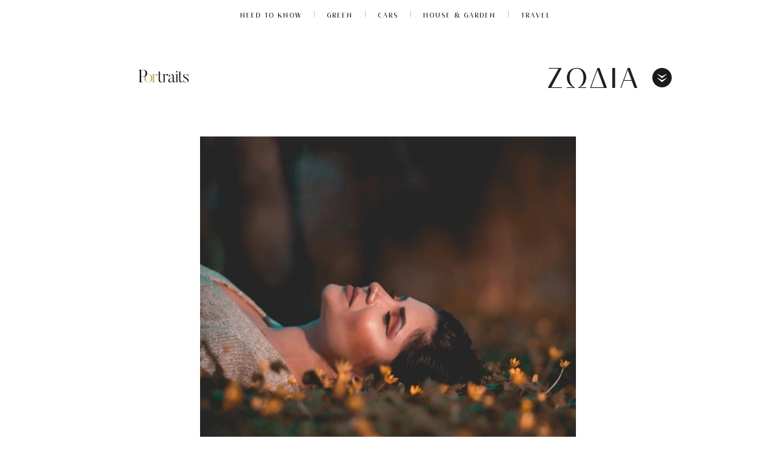

--- FILE ---
content_type: text/html; charset=UTF-8
request_url: https://www.portraits.gr/category/zodia/page/2
body_size: 20050
content:
<!DOCTYPE html>
<html prefix="og: http://ogp.me/ns#" lang="en_US">
<head>

<noscript><img src="https://certify.alexametrics.com/atrk.gif?account=abhjv1hNdI20fn" style="display:none" height="1" width="1" alt="" /></noscript>
<!-- End Alexa Certify Javascript -->  
<meta http-equiv="Content-Type" content="text/html; charset=UTF-8">
<!--<meta http-equiv="refresh" content="900">-->
<meta name="viewport" content="width=device-width, initial-scale=1, viewport-fit=cover,shrink-to-fit=no">
<link rel="preload" as="font" type="font/woff2" href="https://www.portraits.gr/wp-content/themes/cloudevo-si/assets/fonts/dehinted-subset-nobilis.woff2" crossorigin="anonymous">
<link rel="preload" as="font" type="font/woff2" href="https://www.portraits.gr/wp-content/themes/cloudevo-si/assets/fonts/dehinted-subset-nobilis_bold.woff2" crossorigin="anonymous">
<link rel="preload" as="font" type="font/woff2" href="https://www.portraits.gr/wp-content/themes/cloudevo-si/assets/fonts/dehinted-subset-nobilis_light.woff2" crossorigin="anonymous">
<link rel="preload" as="font" type="font/woff2" href="https://www.portraits.gr/wp-content/themes/cloudevo-si/assets/fonts/dehinted-subset-nobilis_light_italic.woff2" crossorigin="anonymous">
  <link rel="stylesheet" href="/wp-content/themes/cloudevo-si/css/fonts.css?v=2">
 <link rel="apple-touch-icon" sizes="57x57" href="/apple-icon-57x57.png">
<link rel="apple-touch-icon" sizes="60x60" href="/apple-icon-60x60.png">
<link rel="apple-touch-icon" sizes="72x72" href="/apple-icon-72x72.png">
<link rel="apple-touch-icon" sizes="76x76" href="/apple-icon-76x76.png">
<link rel="apple-touch-icon" sizes="114x114" href="/apple-icon-114x114.png">
<link rel="apple-touch-icon" sizes="120x120" href="/apple-icon-120x120.png">
<link rel="apple-touch-icon" sizes="144x144" href="/apple-icon-144x144.png">
<link rel="apple-touch-icon" sizes="152x152" href="/apple-icon-152x152.png">
<link rel="apple-touch-icon" sizes="180x180" href="/apple-icon-180x180.png">
<link rel="icon" type="image/png" sizes="192x192"  href="/android-icon-192x192.png">
<link rel="icon" type="image/png" sizes="32x32" href="/favicon-32x32.png">
<link rel="icon" type="image/png" sizes="96x96" href="/favicon-96x96.png">
<link rel="icon" type="image/png" sizes="16x16" href="/favicon-16x16.png">
<link rel="manifest" href="/manifest.json">
<meta name="msapplication-TileColor" content="#ffffff">
<meta name="msapplication-TileImage" content="/ms-icon-144x144.png">
<meta name="theme-color" content="#ffffff">

   <link rel="stylesheet" href="/wp-content/themes/cloudevo-si/css/archive.css">

<!--<meta http-equiv="refresh" content="180">-->
  <style>
    img{
      height:auto;
    }
   #onesignal-bell-container.onesignal-reset.onesignal-bell-container-bottom-right {
    bottom: 20px!important;
    right: 0;
}
  .billboard{
    display: block;
    position: fixed;
    width: 100%;
    z-index: 10000;
    background-color: #fff;
  }
  .billboard:after {
   bottom: 0;
   box-shadow: inset 0 -11px 7px -10px rgba(0, 0, 0, .14);
   content: '';
   height: 10px;
   left: -50vw;
   position: absolute;
   width: 150vw;
   z-index: 100;
  }
  .hideMe {
   -moz-animation: cssAnimation 0s ease-in 1s forwards;
   /* Firefox */
   -webkit-animation: cssAnimation 0s ease-in 1s forwards;
   /* Safari and Chrome */
   -o-animation: cssAnimation 0s ease-in 1s forwards;
   /* Opera */
   animation: cssAnimation 0s ease-in 1s forwards;
   -webkit-animation-fill-mode: forwards;
   animation-fill-mode: forwards;
  }
  @keyframes cssAnimation {
  to {
    width:0;
    height:0;
    overflow:hidden;
  }
  }
@-webkit-keyframes cssAnimation {
  to {
    width:0;
    height:0;
    visibility:hidden;
  }
}
.sticky.loaded .ad-wrapper{
  min-height: 500px;
  max-height: 600px;
  display: inline-block;
  background-color: #f2f2f2;
}
.sticky.loaded.single{
   height: 100%;
}
.sticky.loaded.single .ad-wrapper{
   height: 100%;
  min-height: 800px;
  max-height: unset;
  background-color: transparent;
}
.sticky div[id*='div-gpt']{
  position: sticky;
  position: -webkit-sticky;
  top: 0px;
}

/*quantcast*/
 .qc-cmp-button {
          background-color: #FFFFFF !important;
          border-color: #FFFFFF !important;
        }
        .qc-cmp-button:hover {
          background-color: transparent !important;
          border-color: #FFFFFF !important;
        }
        .qc-cmp-alt-action,
        .qc-cmp-link {
          color: #FFFFFF !important;
        }
        .qc-cmp-button.qc-cmp-secondary-button:hover
         {
          border-color: transparent !important;
          background-color: #FFFFFF !important;
        }
        .qc-cmp-button {
          color: #000000 !important;
        }
        .qc-cmp-button.qc-cmp-secondary-button {
          color: #000000 !important;
        }
        .qc-cmp-button.qc-cmp-button.qc-cmp-secondary-button:hover {
          color:#000000 !important;
        }
        .qc-cmp-button.qc-cmp-secondary-button {
          border-color: #eee !important;
          background-color: #eee !important;
        }
        .qc-cmp-toggle-off {
         background-color: #c8c8c8!important;
         }
        .qc-cmp-ui,
        .qc-cmp-ui .qc-cmp-main-messaging,
        .qc-cmp-ui .qc-cmp-messaging,
        .qc-cmp-ui .qc-cmp-beta-messaging,
        .qc-cmp-ui .qc-cmp-title,
        .qc-cmp-ui .qc-cmp-sub-title,
        .qc-cmp-ui .qc-cmp-purpose-info,
        .qc-cmp-ui .qc-cmp-table,
        .qc-cmp-ui .qc-cmp-table-header,
        .qc-cmp-ui .qc-cmp-vendor-list,
        .qc-cmp-ui .qc-cmp-vendor-list-title {
            color: #FFFFFF !important;
        }
        .qc-cmp-ui a,
        .qc-cmp-ui .qc-cmp-alt-action,
        .qc-cmp-toggle-status  {
          color: #000000 !important;
        }
            .qc-cmp-ui {
                background-color: #c3ab6b !important;
            }
            .qc-cmp-publisher-purposes-table .qc-cmp-table-header {
              background-color: #c3ab6b !important;
            }
            .qc-cmp-publisher-purposes-table .qc-cmp-table-row {
              background-color: #c3ab6b !important;
            }
            .qc-cmp-vendor-list .qc-cmp-vendor-row {
              background-color: #c3ab6b !important;
            }
            .qc-cmp-vendor-list .qc-cmp-vendor-row-header {
                background-color: #c3ab6b !important;
              }
        .qc-cmp-small-toggle.qc-cmp-toggle-on,
        .qc-cmp-toggle.qc-cmp-toggle-on {
            background-color: #000000 !important;
            border-color: #000000 !important;
        }
  </style>

<!-- IMPORTANT: Respect the order of the scripts below -->
<script>
  /*! js-cookie v3.0.0-rc.0 | MIT //cdn.orangeclickmedia.com/tech/libs/js.cookie.min.js*/
!function(e,t){"object"==typeof exports&&"undefined"!=typeof module?module.exports=t():"function"==typeof define&&define.amd?define(t):(e=e||self,function(){var r=e.Cookies,n=e.Cookies=t();n.noConflict=function(){return e.Cookies=r,n}}())}(this,function(){"use strict";function e(e){for(var t=1;t<arguments.length;t++){var r=arguments[t];for(var n in r)e[n]=r[n]}return e}var t={read:function(e){return e.replace(/%3B/g,";")},write:function(e){return e.replace(/;/g,"%3B")}};return function r(n,i){function o(r,o,u){if("undefined"!=typeof document){"number"==typeof(u=e({},i,u)).expires&&(u.expires=new Date(Date.now()+864e5*u.expires)),u.expires&&(u.expires=u.expires.toUTCString()),r=t.write(r).replace(/=/g,"%3D"),o=n.write(String(o),r);var c="";for(var f in u)u[f]&&(c+="; "+f,!0!==u[f]&&(c+="="+u[f].split(";")[0]));return document.cookie=r+"="+o+c}}return Object.create({set:o,get:function(e){if("undefined"!=typeof document&&(!arguments.length||e)){for(var r=document.cookie?document.cookie.split("; "):[],i={},o=0;o<r.length;o++){var u=r[o].split("="),c=u.slice(1).join("="),f=t.read(u[0]).replace(/%3D/g,"=");if(i[f]=n.read(c,f),e===f)break}return e?i[e]:i}},remove:function(t,r){o(t,"",e({},r,{expires:-1}))},withAttributes:function(t){return r(this.converter,e({},this.attributes,t))},withConverter:function(t){return r(e({},this.converter,t),this.attributes)}},{attributes:{value:Object.freeze(i)},converter:{value:Object.freeze(n)}})}(t,{path:"/"})});
  </script>
<script>  
var reconsent = window.localStorage.getItem('reconsent');
if (!reconsent) {
  Cookies.remove('euconsent-v2', { path: '/', domain: '.www.portraits.gr' });
  Cookies.remove('euconsent', { path: '/', domain: '.www.portraits.gr' });
  window.localStorage.clear();
  window.localStorage.setItem('reconsent', 'enforced');
}
</script>



<!-- Google Tag Manager (noscript) -->
<noscript><iframe src="https://www.googletagmanager.com/ns.html?id=GTM-MRRQFVR"
height="0" width="0" style="display:none;visibility:hidden"></iframe></noscript>
<!-- End Google Tag Manager (noscript) -->

	<!-- This site is optimized with the Yoast SEO plugin v14.5 - https://yoast.com/wordpress/plugins/seo/ -->
	<title>Ζώδια | Portraits</title>
	<meta name="description" content="Μάθετε τα χαρακτηριστικά, τις προβλέψεις και την σχετική αρθρογραφία για κάθε ζώδιο. Μάθετε τα πάντα για όλα τα ζώδια με ημερήσιες προβλέψεις." />
	<meta name="robots" content="index, follow" />
	<meta name="googlebot" content="index, follow, max-snippet:-1, max-image-preview:large, max-video-preview:-1" />
	<meta name="bingbot" content="index, follow, max-snippet:-1, max-image-preview:large, max-video-preview:-1" />
	<link rel="canonical" href="https://www.portraits.gr/category/zodia/page/2" />
	<link rel="prev" href="https://www.portraits.gr/category/zodia" />
	<link rel="next" href="https://www.portraits.gr/category/zodia/page/3" />
	<meta property="og:locale" content="en_US" />
	<meta property="og:type" content="article" />
	<meta property="og:title" content="Ζώδια | Portraits" />
	<meta property="og:url" content="https://www.portraits.gr/category/zodia" />
	<meta property="og:site_name" content="Portraits" />
	<meta name="twitter:card" content="summary_large_image" />
	<meta name="twitter:site" content="@portraitsgr" />
	<script type="application/ld+json" class="yoast-schema-graph">{"@context":"https://schema.org","@graph":[{"@type":"Organization","@id":"https://www.portraits.gr/#organization","name":"Portraits.gr","url":"https://www.portraits.gr/","sameAs":["https://www.facebook.com/portraitsgr/","https://www.instagram.com/portraits.gr/","https://twitter.com/portraitsgr"],"logo":{"@type":"ImageObject","@id":"https://www.portraits.gr/#logo","inLanguage":"en-US","url":"https://www.portraits.gr/wp-content/uploads/2020/06/200612114720_portraits01.jpg","width":272,"height":94,"caption":"Portraits.gr"},"image":{"@id":"https://www.portraits.gr/#logo"}},{"@type":"WebSite","@id":"https://www.portraits.gr/#website","url":"https://www.portraits.gr/","name":"Portraits","description":"\u03a4\u03bf \u03c0\u03c1\u03ce\u03c4\u03bf business site \u03b1\u03c6\u03b9\u03b5\u03c1\u03c9\u03bc\u03ad\u03bd\u03bf \u03c3\u03c4\u03b7 \u03b3\u03c5\u03bd\u03b1\u03af\u03ba\u03b1. \u039c\u03ad\u03c3\u03b1 \u03b1\u03c0\u03cc \u03c3\u03c5\u03bd\u03b5\u03bd\u03c4\u03b5\u03cd\u03be\u03b5\u03b9\u03c2, success stories \u03ba\u03b1\u03b9 \u03bc\u03cc\u03b4\u03b1, \u03c4\u03b5\u03c7\u03bd\u03bf\u03bb\u03bf\u03b3\u03af\u03b1, well being. \u0388\u03bd\u03b1 site \u03c0\u03bf\u03c5 \u03b1\u03bd\u03b1\u03b4\u03b5\u03b9\u03ba\u03bd\u03cd\u03b5\u03b9 \u03ba\u03b1\u03b8\u03b7\u03bc\u03b5\u03c1\u03b9\u03bd\u03ac \u03c4\u03b7 \u03b3\u03c5\u03bd\u03b1\u03af\u03ba\u03b1 \u03c0\u03c1\u03cc\u03c4\u03c5\u03c0\u03bf.","publisher":{"@id":"https://www.portraits.gr/#organization"},"potentialAction":[{"@type":"SearchAction","target":"https://www.portraits.gr/?s={search_term_string}","query-input":"required name=search_term_string"}],"inLanguage":"en-US"},{"@type":"CollectionPage","@id":"https://www.portraits.gr/category/zodia/page/2#webpage","url":"https://www.portraits.gr/category/zodia/page/2","name":"\u0396\u03ce\u03b4\u03b9\u03b1 | Portraits","isPartOf":{"@id":"https://www.portraits.gr/#website"},"description":"\u039c\u03ac\u03b8\u03b5\u03c4\u03b5 \u03c4\u03b1 \u03c7\u03b1\u03c1\u03b1\u03ba\u03c4\u03b7\u03c1\u03b9\u03c3\u03c4\u03b9\u03ba\u03ac, \u03c4\u03b9\u03c2 \u03c0\u03c1\u03bf\u03b2\u03bb\u03ad\u03c8\u03b5\u03b9\u03c2 \u03ba\u03b1\u03b9 \u03c4\u03b7\u03bd \u03c3\u03c7\u03b5\u03c4\u03b9\u03ba\u03ae \u03b1\u03c1\u03b8\u03c1\u03bf\u03b3\u03c1\u03b1\u03c6\u03af\u03b1 \u03b3\u03b9\u03b1 \u03ba\u03ac\u03b8\u03b5 \u03b6\u03ce\u03b4\u03b9\u03bf. \u039c\u03ac\u03b8\u03b5\u03c4\u03b5 \u03c4\u03b1 \u03c0\u03ac\u03bd\u03c4\u03b1 \u03b3\u03b9\u03b1 \u03cc\u03bb\u03b1 \u03c4\u03b1 \u03b6\u03ce\u03b4\u03b9\u03b1 \u03bc\u03b5 \u03b7\u03bc\u03b5\u03c1\u03ae\u03c3\u03b9\u03b5\u03c2 \u03c0\u03c1\u03bf\u03b2\u03bb\u03ad\u03c8\u03b5\u03b9\u03c2.","inLanguage":"en-US"}]}</script>
	<!-- / Yoast SEO plugin. -->


<link rel='dns-prefetch' href='//fonts.googleapis.com' />
<link rel='dns-prefetch' href='//s.w.org' />
<link rel="alternate" type="application/rss+xml" title="Portraits &raquo; Ζώδια Category Feed" href="https://www.portraits.gr/category/zodia/feed" />
<link rel='stylesheet' id='font-awesome-css'  href='https://www.portraits.gr/wp-content/plugins/smart-post-show-pro/public/assets/css/font-awesome.min.css?ver=2.1.5' type='text/css' media='all' />
<link rel='stylesheet' id='pcp_swiper-css'  href='https://www.portraits.gr/wp-content/plugins/smart-post-show-pro/public/assets/css/swiper-bundle.css?ver=2.1.5' type='text/css' media='all' />
<link rel='stylesheet' id='pcp-bxslider-css'  href='https://www.portraits.gr/wp-content/plugins/smart-post-show-pro/public/assets/css/jquery.bxslider.css?ver=2.1.5' type='text/css' media='all' />
<link rel='stylesheet' id='pcp-popup-css'  href='https://www.portraits.gr/wp-content/plugins/smart-post-show-pro/public/assets/css/magnific-popup.css?ver=2.1.5' type='text/css' media='all' />
<link rel='stylesheet' id='pcp-style-css'  href='https://www.portraits.gr/wp-content/plugins/smart-post-show-pro/public/assets/css/style.css?ver=2.1.5' type='text/css' media='all' />
<style id='pcp-style-inline-css' type='text/css'>
#pcp_wrapper-44498 .sp-pcp-row{ margin-right: -10px;margin-left: -10px;}#pcp_wrapper-44498 .sp-pcp-row [class*='sp-pcp-col-']{padding-right: 10px;padding-left: 10px;padding-bottom: 20px;}.pcp-wrapper-44498 .sp-pcp-title a,.pcp-modal-44498 .sp-pcp-title, .pcp-wrapper-44498 .pcp-collapse-header a{text-align: left;text-transform: none;font-size: 20px;line-height: 24px;letter-spacing: 0px;color: #111;display: inherit;}.pcp-wrapper-44498 .sp-pcp-title, .pcp-modal-44498 .sp-pcp-title {margin: 0px 0px 9px 0px;}.pcp-wrapper-44498 .pcp-collapse-header a{display: inline-block;}.pcp-modal-44498 .sp-pcp-title{text-align: left;color: #ffffff}.pcp-wrapper-44498 .sp-pcp-title a:hover,.pcp-wrapper-44498 .pcp-collapse-header:hover a{color: #c1a774;}.pcp-modal-44498 .sp-pcp-post-content{color: #ffffff;}#pcp_wrapper-44498 .sp-pcp-post  {border: 0px solid #e2e2e2;}#pcp_wrapper-44498 .sp-pcp-post  {border-radius: 0;}#pcp_wrapper-44498 .sp-pcp-post{background-color: transparent;}#pcp_wrapper-44498 .sp-pcp-post  {padding: 0 0 0 0;}#pcp_wrapper-44498 .sp-pcp-post-details  {padding: 0 0 0 0;}#pcp_wrapper-44498 .sp-pcp-post .pcp-post-thumb-wrapper{border-radius: 0px;margin: 0px 0px 11px 0px;}.pcp-modal-44498 .sp-pcp-post .sp-pcp-post-thumb-area {margin: 0px 0px 11px 0px;}#pcp_wrapper-44498 .sp-overlay.sp-pcp-post .pcp-post-thumb-wrapper,#pcp_wrapper-44498 .left-thumb.sp-pcp-post .pcp-post-thumb-wrapper,#pcp_wrapper-44498 .right-thumb.sp-pcp-post .pcp-post-thumb-wrapper,#pcp_wrapper-44498 .sp-pcp-content-box.sp-pcp-post .pcp-post-thumb-wrapper{margin: 0;}#pcp_wrapper-44498 .pcp-post-thumb-wrapper{border: 0px solid #dddddd;}.pcp-wrapper-44498 .sp_pcp_cf_list,.pcp-popup-44498 .sp_pcp_cf_list{text-align: left;text-transform: none;font-size: 14px;line-height: 18px;letter-spacing: 0px;color: #888;margin: 0px 0px 15px 0px;}.pcp-popup-44498 .sp_pcp_cf_list{color: #ffffff;}.pcp-wrapper-44498 .sp-pcp-post-meta li,.pcp-wrapper-44498 .sp-pcp-post-meta ul,.pcp-wrapper-44498 .sp-pcp-post-meta li a,.pcp-popup-44498 .sp-pcp-post-meta ul,.pcp-popup-44498 .sp-pcp-post-meta li,.pcp-popup-44498 .sp-pcp-post-meta li a{text-transform: none;font-size: 14px;line-height: 16px;letter-spacing: 0px;color: #888;}.pcp-popup-44498 .sp-pcp-post-meta ul,.pcp-popup-44498 .sp-pcp-post-meta li,.pcp-popup-44498 .sp-pcp-post-meta li a {color: #ffffff;}.pcp-modal-44498 .sp-pcp-post-meta,.pcp-wrapper-44498 .sp-pcp-post-meta{margin: 0px 0px 9px 0px;text-align: left;}.pcp-wrapper-44498 .sp-pcp-post-meta li a:hover,.pcp-popup-44498 .sp-pcp-post-meta li a:hover{color: #c1a774;}.pcp-modal-44498.pcp-modal{background: #333333;max-width: 1050px;max-height: 700px;}.pcp-popup-44498.mfp-bg {background: rgba(66,66,66,0.8);}.pcp-modal-44498.pcp-modal button.mfp-close{color: #ffffff;}.pcp-modal-44498.pcp-modal button.mfp-close:hover{color: #ffffff;}.pcp-popup-44498 .pcp-popup-button-prev,.pcp-popup-44498 .pcp-popup-button-next {color: #aaa;background: rgba(0,0,0,0.5);}.pcp-popup-44498 .pcp-popup-button-prev:hover,.pcp-popup-44498 .pcp-popup-button-next:hover{color: #fff;background: #e1624b;}#pcp_wrapper-44498  .sp-pcp-post .sp-pcp-social-share{text-align: left;}.pcp-popup-44498  .sp-pcp-post .sp-pcp-social-share{text-align: left;}#pcp_wrapper-44498 .sp-pcp-post .sp-pcp-social-share,.pcp-popup-44498 .sp-pcp-post .sp-pcp-social-share{margin: 0px 0px 0px 0px;}.pcp-popup-44498 .sp-pcp-post .sp-pcp-social-share a.icon_only .fa,#pcp_wrapper-44498 .sp-pcp-post .sp-pcp-social-share a.icon_only .fa{background: transparent;border: none;}#pcp_wrapper-44498 .pcp-readmore-link{text-transform: uppercase; font-size: 12px; line-height: 18px; letter-spacing: 0px; }#pcp_wrapper-44498 .sp-pcp-readmore{ text-align: left; }#pcp_wrapper-44498 .pcp-readmore-link{ background: transparent; color: #111; border-color: #888; border-radius: 0px; } #pcp_wrapper-44498 .pcp-readmore-link:hover { background: #e1624b; color: #fff; border-color: #e1624b; }#pcp_wrapper-44498 .pcp-post-pagination .page-numbers.current, #pcp_wrapper-44498 .pcp-post-pagination a.active , #pcp_wrapper-44498 .pcp-post-pagination a:hover{ color: #ffffff; background: #e1624b; border-color: #e1624b; }#pcp_wrapper-44498 .pcp-post-pagination,#pcp_wrapper-44498 .pcp-load-more{ text-align: left; }#pcp_wrapper-44498 .pcp-post-pagination .page-numbers, .pcp-post-pagination a{ background: #ffffff; color:#5e5e5e; border-color: #bbbbbb; }#pcp_wrapper-44498 .pcp-load-more button{ background: #ffffff; color: #5e5e5e; }#pcp_wrapper-44498 .pcp-load-more button{ background: #e1624b; color: #ffffff; }#pcp_wrapper-44498 .pcp-author-filter.pcp-bar.fl_button input~div,#pcp_wrapper-44498 .pcp-filter-bar .pcp-filter-by.pcp-bar.fl_button input~div, .pcp-order-by.pcp-bar.fl-btn input~div,#pcp_wrapper-44498 .pcp-order.pcp-bar.fl-btn input~div { background: #ffffff; color:#5e5e5e; border-color: #bbbbbb; }#pcp_wrapper-44498 .pcp-author-filter.pcp-bar.fl_button input:checked~div,#pcp_wrapper-44498 .pcp-filter-bar .pcp-filter-by.pcp-bar.fl_button input:checked~div, .pcp-order-by.pcp-bar.fl-btn input:checked~div,#pcp_wrapper-44498 .pcp-order.pcp-bar.fl-btn input:checked~div{ color: #ffffff; background: #e1624b; border-color: #e1624b; }#pcp_wrapper-44498 .pcp-shuffle-filter .taxonomy-group{ margin: 0px 0px 30px 0px; } #pcp_wrapper-44498 .pcp-shuffle-filter .pcp-button{ background: transparent; color: #444444; margin: 0px 8px 8px 0px; border: 2px solid #bbbbbb; } #pcp_wrapper-44498 .pcp-shuffle-filter .pcp-button:hover, #pcp_wrapper-44498 .pcp-shuffle-filter .pcp-button.is-active { background: #e1624b; color: #ffffff; border: 2px solid #e1624b; } @media (max-width: 768px) {.pcp-wrapper-44498 .sp-pcp-title a{ font-size: 18px; line-height: 22px; }#pcp_wrapper-44498 .pcp-readmore-link{ font-size: 12px; line-height: 18px; }.pcp-wrapper-44498 .sp-pcp-post-meta li, .pcp-wrapper-44498 .sp-pcp-post-meta li a { font-size: 14px; line-height: 16px; } .pcp-wrapper-44498 .sp_pcp_cf_list{ font-size: 14px; line-height: 18px; } }@media (max-width: 420px) {.pcp-wrapper-44498 .sp-pcp-title a{ font-size: 16px; line-height: 20px; }#pcp_wrapper-44498 .pcp-readmore-link{ font-size: 10px; line-height: 16px; }.pcp-wrapper-44498 .sp-pcp-post-meta li, .pcp-wrapper-44498 .sp-pcp-post-meta li a{ font-size: 12px; line-height: 16px; } .pcp-wrapper-44498 .sp_pcp_cf_list{ font-size: 12px; line-height: 16px; } }
</style>
<link crossorigin="anonymous" rel='stylesheet' id='pcp-google-fonts-css'  href='//fonts.googleapis.com/css?family&#038;ver=2.1.5' type='text/css' media='' />
<link rel='stylesheet' id='easy-social-share-buttons-subscribe-css'  href='https://www.portraits.gr/wp-content/plugins/easy-social-share-buttons3/assets/css/essb-subscribe.min.css?ver=7.9' type='text/css' media='all' />
<link rel='stylesheet' id='easy-social-share-buttons-css'  href='https://www.portraits.gr/wp-content/plugins/easy-social-share-buttons3/assets/css/easy-social-share-buttons.min.css?ver=7.9' type='text/css' media='all' />
<link rel='stylesheet' id='bsf-Defaults-css'  href='https://www.portraits.gr/wp-content/uploads/smile_fonts/Defaults/Defaults.css?ver=3.19.8' type='text/css' media='all' />
<script type='text/javascript' src='https://www.portraits.gr/wp-includes/js/jquery/jquery.js?ver=1.12.4-wp'></script>
<script type='text/javascript' src='https://www.portraits.gr/wp-includes/js/jquery/jquery-migrate.min.js?ver=1.4.1'></script>
<link rel='https://api.w.org/' href='https://www.portraits.gr/wp-json/' />
<link rel="EditURI" type="application/rsd+xml" title="RSD" href="https://www.portraits.gr/xmlrpc.php?rsd" />
<link rel="wlwmanifest" type="application/wlwmanifest+xml" href="https://www.portraits.gr/wp-includes/wlwmanifest.xml" /> 
<meta name="generator" content="WordPress 5.3.17" />
<meta name="generator" content="Powered by WPBakery Page Builder - drag and drop page builder for WordPress."/>
<!-- There is no amphtml version available for this URL. -->		<style type="text/css" id="wp-custom-css">
			#pcp_wrapper-44498 .pcp-section-title {
    text-align: left;
    text-transform: none;
    font-size: 24px;
    line-height: 28px;
    letter-spacing: 0px;
    color: #444;
    margin: 0 0 30px 0;
    display: none;
}

.wpb_image_grid .wpb_image_grid_ul .isotope-item {
    list-style: none;
    margin: 0 12px 12px 0;
    max-width: 100%;
    float: left;
}

.clay-paragraph, .wpb_wrapper {
    color: #000;
    font: 18px/1.5 miller-text, Georgia, serif;
    margin: 0 0 20px;
    position: relative;
		text-align:justify;

}


.essb-customizer-toggle {
   
    display: none;
}


		</style>
		<noscript><style> .wpb_animate_when_almost_visible { opacity: 1; }</style></noscript></head>  <body class="cut-layout" page='category'>
      <div class="billboard">
          <aside class="ad div-gpt-ad-6582746-1"><div class='ad-wrapper'><div id='div-gpt-ad-6582746-1'></div></div></aside>
      </div>
    
   <div class="top" >
     <div> 
      <nav data-uri="/_components/global-nav/instances/social-off@published" class="global-nav" >
      <div class="global-nav-inner" style="justify-content: center;">



        <ul class="global-nav-site-list">
          <li class="vertical-item"><a class="vertical-link global-nav-track" href="/category/need-to-know">NEED TO KNOW</a></li>
          <li class="vertical-item"><a class="vertical-link global-nav-track" href="/category/green">Green</a></li>
          <li class="vertical-item"><a class="vertical-link" href="/category/cars">Cars</a></li>
          <li class="vertical-item"><a class="vertical-link global-nav-track" href="/category/house-garden">House & Garden</a></li>
          <li class="vertical-item"><a class="vertical-link global-nav-track" href="/category/travel">Travel</a></li>
         <!-- <li class="vertical-item"><a class="vertical-link global-nav-track" href="/category/watches-jewelry">Watches & Jewelery</a></li>-->
      
        
       

</ul>



</div>
</nav>     </div>
</div>

<header class="page-header" >
  <div data-editable="headerLayout">  
    <div  class="cut-header homepage-breakpoints collapse-space has-section-header">
    <div class="left ">
     
 <a class="logo " href="/">

        <svg id="Layer_1" data-name="Layer 1" xmlns="http://www.w3.org/2000/svg" viewBox="0 0 514 270"><defs><style>.cls-1{fill:#231f20;}.cls-2{fill:none;}.cls-3{fill:#c3a96e;}</style></defs><path class="cls-1" d="M246,181.29a17.64,17.64,0,0,1-17,13.32c-11.49,0-18.82-5.33-18.82-25.48V118H201.9l-.34-1.83h8.66V91.71l11.49-1.5v26h19.65L241,118H221.71v50.62c0,15.15,5.16,19.65,12.82,19.65,4.83,0,8.83-3.66,10.16-7.66Z"/><path class="cls-1" d="M297.84,118.68a7.61,7.61,0,0,1-2.34,10.66A7.87,7.87,0,0,1,284.68,127a7.13,7.13,0,0,1-.83-5.5c.83-3.33-12.49,1.83-17.32,13.49v45.12c0,9.16.83,9.66,6.83,11.16v1.83h-25v-1.83c6.33-1.83,6.66-2.67,6.66-11.16v-51c0-5.66-1.33-8.16-8.32-9v-1.67l19.81-3.83v16.65c4.83-9.82,15.65-16.31,23.81-16.31A9.37,9.37,0,0,1,297.84,118.68Z"/><path class="cls-1" d="M365.86,182.78l1.66.67c-1,5-5.49,11.16-13.32,11.16,0,0-12.32.5-12.82-14.32-2.33,8.32-11.82,14.32-23.48,14.32,0,0-18.81,0-18.81-17.32,0-15.82,14.15-20.48,42.29-27.81v-9.32c0-17.15-8.16-27.31-22.31-21-7.16,3.33-8.33,6.83-7.33,7a7.26,7.26,0,0,1,4.5,2.5,7,7,0,0,1-1.17,9.83,6.56,6.56,0,0,1-9.49-1.17,7.1,7.1,0,0,1-1-7.16c1-2.33,4.17-7.49,13-12.32a34.62,34.62,0,0,1,15-3.17c16.31,0,20.81,13.49,20.81,33.31v30s-.17,10,7.16,10C360.53,188,364.69,188,365.86,182.78Zm-55.28-8.49c0,7.16,4.49,14.16,14.32,14.16,10.32,0,14.65-7.33,16.48-11.33v-25.8C320.57,156.31,310.58,163.47,310.58,174.29Z"/><path class="cls-1" d="M394,193.11H369.19v-1.83c6.32-1.83,6.66-2.67,6.66-11.16v-51c0-5.66-1.33-8-8.33-9v-1.67l19.65-3.83v65.44c0,9.16.83,9.66,6.83,11.16ZM372.85,93.54a7,7,0,0,1,7-7.16,7.08,7.08,0,1,1,0,14.15A6.93,6.93,0,0,1,372.85,93.54Z"/><path class="cls-1" d="M438.45,181.29a17.64,17.64,0,0,1-17,13.32c-11.49,0-18.82-5.33-18.82-25.48V118h-8.32l-.33-1.83h8.65V91.71l11.49-1.5v26h19.65l-.33,1.83H414.14v50.62c0,15.15,5.16,19.65,12.82,19.65,4.83,0,8.83-3.66,10.16-7.66Z"/><path class="cls-1" d="M469.28,194.61c-20.15,0-28.64-6.16-28.64-6.16V165h1.66c.67,13.32,4.17,27.81,27,27.81,20.48,0,16.15-19.15,3.49-27.48L456,155.15c-15.82-11-19.15-19.32-13.66-30.31,0,0,4.33-10.16,21.32-10.16,19.14,0,27.14,5.33,27.14,5.33v21.15h-1.67c-.67-11.66-5-24.64-25.47-24.64-18.15,0-17.65,17-3.17,26.14l16.82,10.49c15.15,9.32,19.81,22.48,12,33.63C489.26,186.78,483.93,194.61,469.28,194.61Z"/><path class="cls-2" d="M90.66,134c-1.61,5.31-2.52,12.07-2.52,20.62,0,30.13,11.32,38.13,24.48,38.13s24.31-8,24.31-38.13-11.16-38.13-24.31-38.13a21.68,21.68,0,0,0-13.36,4A24,24,0,0,1,90.66,134Z"/><path class="cls-3" d="M112.62,114.68a44.4,44.4,0,0,0-12.53,1.71,37.22,37.22,0,0,1-.83,4.13,21.68,21.68,0,0,1,13.36-4c13.15,0,24.31,8,24.31,38.13s-11.16,38.13-24.31,38.13-24.48-8-24.48-38.13c0-8.55.91-15.31,2.52-20.62A35,35,0,0,1,76.91,140a50.21,50.21,0,0,0-2.09,14.67c0,21.81,12.49,40,37.8,40,25.47,0,37.79-18.15,37.79-40C150.41,132.67,138.09,114.68,112.62,114.68Z"/><path class="cls-3" d="M198,119.43a9.37,9.37,0,0,0-7.5-3.67c-8.15,0-19,6.5-23.81,16.32V115.43l-19.81,3.83v1.67c7,.83,8.33,3.33,8.33,9v51c0,8.49-.34,9.32-6.67,11.15v1.83h25V192c-6-1.5-6.83-2-6.83-11.15V135.74c4.83-11.65,18.15-16.81,17.32-13.48a7.09,7.09,0,0,0,.83,5.49,7.88,7.88,0,0,0,10.83,2.33A7.61,7.61,0,0,0,198,119.43Z"/><path d="M99.26,120.52a37.22,37.22,0,0,0,.83-4.13,52.36,52.36,0,0,0,.5-7.36c0-30.48-21.48-33.64-54.61-33.64H21.83v1.67c9,0,10.16,1.83,10.16,14v79.43c0,18-2.33,20.31-11,20.31v1.83H59.46v-1.83c-12.15,0-15-.33-15-21V142.33H46c12,0,22.45-.41,30.93-2.35A35,35,0,0,0,90.66,134,24,24,0,0,0,99.26,120.52ZM79.83,132.88c-7.4,7.61-19.85,7.61-33.85,7.61h-1.5V77.06H46c21.14,0,41-.67,41,32,0,7.69-1.12,13.49-3.11,17.88A20.79,20.79,0,0,1,79.83,132.88Z"/></svg>

    </a>
    <button class="menu-btn mobile" aria-label="Toggle menu" aria-controls="expanded-nav" aria-expanded="false">
      <span class="button-text ">Toggle Menu</span>
    </button>
  </div>

  <div class="right">
    <nav class="nav">
 
                 <!-- <div class="section-page-heading ">
          <svg viewBox="0 0 177 37" xmlns="http://www.w3.org/2000/svg" height="37" role="presentation"><path d="M12.2.35c-6.4 0-10 4.3-10 8.5 0 3.55 2.3 6.65 5.9 8.95l4.35 2.7c4.35 2.7 6.15 4.65 6.15 7.8 0 3.45-2.7 6.25-6.75 6.25-5.55 0-7.15-3.7-7.25-8.15l-4.15.5C.3 32.4 4.2 36.6 11.1 36.6c6 0 11.3-3.85 11.3-9.25 0-4.5-3.1-6.9-7.25-9.5l-3.7-2.3c-3.7-2.25-5.6-4.5-5.6-7.5 0-3.05 1.9-5.65 5.7-5.65 4.25 0 5.8 3.2 5.85 6.35l4.15-.5c0-4.25-3.6-7.9-9.35-7.9zm24.45 3.2H48.1V36h3.6V3.55h11.45V1h-26.5v2.55zM89.05 36h3.65V20.5L105.9 1h-3.2L91.35 17.65 80.1 1h-4.4l13.35 19.5V36zM122 36h18.5v-2.6h-14.85V1H122v35zm36.25 0h18.4v-2.55H161.9V18.7h11.8v-2.4h-11.8V3.55h14.35V1h-18v35z" fill="#222" fill-rule="evenodd"/></svg>

        </div>-->
        <ul class="nav-categories">
        <li class="nav-category">
          <a class="nav-list-heading maintitlea" href="#" >ΖΩΔΙΑ</a>
        </li>        
      </ul>

    
  
      <div class="nav-sections" tabindex="-1" id="expanded-nav">
        <div class="cut-search-top">
          <section role="search" class="search" data-placeholder-text="Search">
            <form class="search-form" name="search" method="get" action="/">
              <label for="searchQuery_ISjqEthB" class="search-query-label">Search</label>
              <input type="text" id="searchQuery_ISjqEthB" name="s" class="search-query" placeholder="Search"  />
              <button class="close-button" type="button" aria-label="Close">
                <svg xmlns="http://www.w3.org/2000/svg" width="50" height="50" viewBox="0 0 50 50" preserveAspectRatio="xMinYMin meet">
                  <path d="M36.2 15.2l-.8-.8c-.4-.4-1.2-.4-1.6 0l-8.6 8.6-8.9-9c-.4-.4-1.2-.4-1.6 0l-.8.8c-.4.4-.4 1.2 0 1.6l8.9 8.9-8.5 8.5c-.4.4-.4 1.2 0 1.6l.8.8c.4.4 1.2.4 1.6 0l8.5-8.5 8.1 8.1c.4.4 1.2.4 1.6 0l.8-.8c.4-.4.4-1.2 0-1.6l-8.1-8.1 8.5-8.5c.5-.4.5-1.1.1-1.6z"/>
                </svg>
              </button>

              <button class="submit-button" type="submit" aria-label="Search">
                <svg xmlns="http://www.w3.org/2000/svg" width="64" height="64" viewBox="0 0 64 64" preserveAspectRatio="xMinYMin meet">
                  <path d="M61.826 55.683l-16.642-16.642c6.514-9.426 5.598-22.469-2.786-30.848-4.57-4.57-10.646-7.087-17.11-7.087-6.464 0-12.54 2.516-17.11 7.085-9.434 9.434-9.434 24.782 0 34.217 4.571 4.569 10.646 7.087 17.11 7.087 4.986 0 9.736-1.514 13.75-4.298l16.636 16.634c.851.851 1.965 1.274 3.077 1.274s2.226-.425 3.075-1.274c1.7-1.695 1.7-4.451 0-6.148zm-48.375-18.548c-6.526-6.527-6.526-17.144 0-23.67 3.163-3.16 7.365-4.901 11.837-4.901 4.469 0 8.674 1.742 11.836 4.903 6.525 6.525 6.525 17.141 0 23.668-3.162 3.161-7.366 4.901-11.836 4.901-4.473 0-8.675-1.74-11.837-4.901z" fill="#888"/>
                </svg>

              </button>
            </form>

            <button class="expand-button" type="button" aria-label="Search">
              <svg xmlns="http://www.w3.org/2000/svg" width="64" height="64" viewBox="0 0 64 64" preserveAspectRatio="xMinYMin meet">
                <path d="M61.826 55.683l-16.642-16.642c6.514-9.426 5.598-22.469-2.786-30.848-4.57-4.57-10.646-7.087-17.11-7.087-6.464 0-12.54 2.516-17.11 7.085-9.434 9.434-9.434 24.782 0 34.217 4.571 4.569 10.646 7.087 17.11 7.087 4.986 0 9.736-1.514 13.75-4.298l16.636 16.634c.851.851 1.965 1.274 3.077 1.274s2.226-.425 3.075-1.274c1.7-1.695 1.7-4.451 0-6.148zm-48.375-18.548c-6.526-6.527-6.526-17.144 0-23.67 3.163-3.16 7.365-4.901 11.837-4.901 4.469 0 8.674 1.742 11.836 4.903 6.525 6.525 6.525 17.141 0 23.668-3.162 3.161-7.366 4.901-11.836 4.901-4.473 0-8.675-1.74-11.837-4.901z" fill="#888"/>
              </svg>

            </button>
          </section>

          <button class="menu-btn" aria-label="Toggle menu" aria-controls="expanded-nav" aria-expanded="false">
            <span class="button-text">Toggle Menu</span>
          </button>
        </div>
        <div class="nav-section">
          <div class="nav-section-container">
            <span class="nav-list-heading" id="style">
              <a href="/category/power">Power</a>
            </span>
            <ul class="nav-list">
              <li class=" nav-list-item">
                <a href="/category/power/sinentefxis">Συνεντεύξεις</a>
              </li>
              <li class=" nav-list-item">
                <a href="/category/power/success-stories">Success Stories</a>
              </li>
              <li class="nav-list-item">
                <a href="/category/power/apopseis">Απόψεις</a>
              </li>       
            </ul>
            <div class="more-listl"></div>
            <style>
              .more-listl {
                border-top: 1px solid #ccc;
                margin-top: 10px;
                padding-top: 5px;
                margin-bottom: 10px;
                 padding-bottom: 5px;
                 margin-right: 26px;
            }
            .cut-header .nav .nav-list-heading.ph{
                  margin-bottom: 10px;
            }
            </style>
            <span class="nav-list-heading "><a href="/category/green" id="power">Green</a></span>
            
            <ul class="nav-list ">
              <li class="nav-list-item">
                <a href="/category/green/climate-emergency">Climate Emergency</a>
              </li>  
              <li class="nav-list-item">
                <a href="/category/green/sustainability">Sustainability</a>
              </li>       
            </ul>
          </div>
          <div class="nav-section-container">
            <span class="nav-list-heading">
              <a href="/category/style" id="self">Style</a>
            </span>
            <ul class="nav-list">
              <li class="nav-list-item">
                <a href="/category/style/beauty">Beauty</a>
              </li>
              <li class="nav-list-item">
                <a href="/category/style/fashion">Fashion</a>
              </li>
              <!--<li class="nav-list-item">
                <a href="/category/style/personal-luxury">Personal Luxuries</a>
              </li>  -->            
            </ul>
            <div class="more-listl"></div>
            <span class="nav-list-heading "><a href="/category/house-garden" id="power">House & Garden</a></span>
            
            <ul class="nav-list ">
              <li class="nav-list-item">
                <a href="/category/house-garden/greece-sotheby-international-realty">Greece Sotheby's International Realty</a>
              </li>        
            </ul>
          </div>
        </div>
        <div class="nav-section">
          <div class="nav-section-container">
            <span class="nav-list-heading"><a href="/category/well-being" id="culture">Well Being</a></span>
            <ul class="nav-list">
              <li class="nav-list-item">
                <a href="/category/well-being/ygeia">Υγεία</a>
              </li>
              <li class="nav-list-item">
                <a href="/category/well-being/psixologia">Ψυχολογία</a>
              </li>
              <li class="nav-list-item">
                <a href="/category/well-being/diatrofi">Διατροφή</a>
              </li>             
            </ul>
          </div>
          <div class="nav-section-container">
            
            <div class="nav-section"><!--.more-list-->
              <!--<span class="nav-list-heading">More</span>-->
              <ul class="nav-list">
                <li class="nav-list-heading ph"><!--.nav-list-item -->
                  <a href="/category/art-philanthropy">Art & Philanthropy</a>
                </li>
              
                <li class="nav-list-heading ph">
                  <a href="/category/cars">Cars</a>
                </li>
                <li class="nav-list-heading ph">
                  <a href="/category/travel">Travel</a>
                </li>
                <li class="nav-list-heading ph">
                  <a href="/category/need-to-know">Need to Know</a>
                </li>
                 <li class="nav-list-heading ph">
                  <a href="/category/zodia">Ζωδια</a>
                </li>
              </ul>
            </div>
          </div>
        </div>
        <div class="nav-bottom">
          <div class="search-social">
            <div class="cut-search">
              <section  role="search" class="search" data-placeholder-text="Search">

                <form class="search-form" name="search" method="get" action="/">
                  <label for="searchQuery_vQyGSd9Y" class="search-query-label">Search</label>
                  <input type="text" id="searchQuery_vQyGSd9Y" name="s" class="search-query" placeholder="Search"  />
                  <button class="close-button" type="button" aria-label="Close">
                    <svg xmlns="http://www.w3.org/2000/svg" width="50" height="50" viewBox="0 0 50 50" preserveAspectRatio="xMinYMin meet">
                      <path d="M36.2 15.2l-.8-.8c-.4-.4-1.2-.4-1.6 0l-8.6 8.6-8.9-9c-.4-.4-1.2-.4-1.6 0l-.8.8c-.4.4-.4 1.2 0 1.6l8.9 8.9-8.5 8.5c-.4.4-.4 1.2 0 1.6l.8.8c.4.4 1.2.4 1.6 0l8.5-8.5 8.1 8.1c.4.4 1.2.4 1.6 0l.8-.8c.4-.4.4-1.2 0-1.6l-8.1-8.1 8.5-8.5c.5-.4.5-1.1.1-1.6z"/>
                    </svg>

                  </button>

                  <button class="submit-button" type="submit" aria-label="Search">
                    <svg xmlns="http://www.w3.org/2000/svg" width="64" height="64" viewBox="0 0 64 64" preserveAspectRatio="xMinYMin meet">
                      <path d="M61.826 55.683l-16.642-16.642c6.514-9.426 5.598-22.469-2.786-30.848-4.57-4.57-10.646-7.087-17.11-7.087-6.464 0-12.54 2.516-17.11 7.085-9.434 9.434-9.434 24.782 0 34.217 4.571 4.569 10.646 7.087 17.11 7.087 4.986 0 9.736-1.514 13.75-4.298l16.636 16.634c.851.851 1.965 1.274 3.077 1.274s2.226-.425 3.075-1.274c1.7-1.695 1.7-4.451 0-6.148zm-48.375-18.548c-6.526-6.527-6.526-17.144 0-23.67 3.163-3.16 7.365-4.901 11.837-4.901 4.469 0 8.674 1.742 11.836 4.903 6.525 6.525 6.525 17.141 0 23.668-3.162 3.161-7.366 4.901-11.836 4.901-4.473 0-8.675-1.74-11.837-4.901z" fill="#888"/>
                    </svg>

                  </button>
                </form>

                <button class="expand-button" type="button" aria-label="Search">
                  <svg xmlns="http://www.w3.org/2000/svg" width="64" height="64" viewBox="0 0 64 64" preserveAspectRatio="xMinYMin meet">
                    <path d="M61.826 55.683l-16.642-16.642c6.514-9.426 5.598-22.469-2.786-30.848-4.57-4.57-10.646-7.087-17.11-7.087-6.464 0-12.54 2.516-17.11 7.085-9.434 9.434-9.434 24.782 0 34.217 4.571 4.569 10.646 7.087 17.11 7.087 4.986 0 9.736-1.514 13.75-4.298l16.636 16.634c.851.851 1.965 1.274 3.077 1.274s2.226-.425 3.075-1.274c1.7-1.695 1.7-4.451 0-6.148zm-48.375-18.548c-6.526-6.527-6.526-17.144 0-23.67 3.163-3.16 7.365-4.901 11.837-4.901 4.469 0 8.674 1.742 11.836 4.903 6.525 6.525 6.525 17.141 0 23.668-3.162 3.161-7.366 4.901-11.836 4.901-4.473 0-8.675-1.74-11.837-4.901z" fill="#888"/>
                  </svg>

                </button>
              </section>

            </div>
            <div class="social">
                    <form action="https://www.facebook.com/portraitsgr/" method="get" target="_blank"  style=" display: inline-block; margin: 0 10px;">
      <button  type="submit" class="follow_circle-bordered facebook" aria-label="Like Us on Facebook">
                <span class="inactive" 
                style="background-image: url(/wp-content/themes/cloudevo-si/assets/images/facebook-white.svg)"
                ></span>
                <span class="hover" 
                style="background-image: url(/wp-content/themes/cloudevo-si/assets/images/facebook-white-hover.svg)"
                ></span>
                <span class="button-text">Like Us</span>
      </button>
       </form>
      <form action="https://twitter.com/portraitsgr" method="get" target="_blank"  style=" display: inline-block; margin: 0 10px;">
              <button type="submit" class="follow_circle-bordered twitter" aria-label="Follow Us on Twitter">
                <span class="inactive" 
                style="background-image: url(/wp-content/themes/cloudevo-si/assets/images/twitter-white.svg)"
                ></span>
                <span class="hover" 
                style="background-image: url(/wp-content/themes/cloudevo-si/assets/images/twitter-white-hover.svg)"
                ></span>
                <span class="button-text">Follow Us</span>
              </button>
       </form>
      <form action="https://www.instagram.com/portraits.gr/" method="get" target="_blank"  style=" display: inline-block; margin: 0 10px;">
      <button type="submit" class="follow_circle-bordered instagram" aria-label="Follow Us on Instagram">
                <span class="inactive" 
                style="background-image: url(/wp-content/themes/cloudevo-si/assets/images/instagram-white.svg)"
                ></span>
                <span class="hover" 
                style="background-image: url(/wp-content/themes/cloudevo-si/assets/images/instagram-white-hover.svg)"
                ></span>
                <span class="button-text">Follow Us</span>
              </button>
              </form>
      <form action="https://www.youtube.com/channel/UCfWzawbmj7Pk0DlyfwJwadg/" method="get" target="_blank"  style=" display: inline-block; margin: 0 10px;">
              <button type="submit" class="follow_circle-bordered instagram" aria-label="Follow Us on Youtube">
                <span class="inactive" 
                style="background-image: url(/wp-content/themes/cloudevo-si/assets/images/youtube-white.svg);    background-position: center;
    background-repeat: no-repeat;
    background-size: cover;"
                ></span>
                <span class="hover" 
                style="background-image: url(/wp-content/themes/cloudevo-si/assets/images/youtube-white-hover.svg);    background-position: center;
    background-repeat: no-repeat;
    background-size: cover;"
                ></span>
                <span class="button-text">Follow Us</span>
              </button>
     </form>

            </div>
          </div>
          <ul class="sites-links">
            <li class="site-link">
              <a href="/info/about-us">about us</a>
            </li>
            <li class="site-link">
              <a href="/info/contact-us">contact</a>
            </li>
            <li class="site-link">
              <a href="https://mailchi.mp/f73543e304a9/subscribe-portraits-gr" >subscribe</a>
            </li> 
             <li class="site-link">
              <a href="https://www.mononews.gr/" target="_blank">mononews.gr</a>
            </li>          
          </ul>
        </div>
      </div>
      <button class="menu-btn" aria-label="Toggle menu" aria-controls="expanded-nav" aria-expanded="false">
        <span class="button-text">Toggle Menu</span>
      </button>
    </nav>
  </div>
</div>

</div>
<div data-editable="header"></div>
</header>        <script>
               function resizeIframe(obj,parent,ratio) {
       // var ratio = obj.getAttribute('height')/obj.getAttribute('width');       
        obj.setAttribute('width',parent.clientWidth);
        obj.setAttribute('height',ratio*parent.clientWidth);  
   }
        </script>



  



    <div class="ad-splash" data-editable="adSplash" data-track-zone="ad-splash"></div>
    <main class="main" data-editable="main" data-track-zone="main">
        <div class="cut-section-feed" >
        <h1 class="cut-section-title">ΖΩΔΙΑ</h1>
        <ul class="cut-section-newsfeed">           
         <div class="article-group">    
                                                                              <li class="section-feed-lede">
              <a class="article" href="https://www.portraits.gr/zodia/zodia-02-06-2021-i-astrologiki-provlepsi-apo-ton-konstantino-ntota-2">
                <div class="feed-img-wrapper">
                   <picture>                                
                                  <source type="image/webp" srcset="https://www.portraits.gr/wp-content/uploads/webp/2020/05/200515193059_alex-blajan-PYCZJUjZKks-unsplash-1.webp 800w, https://www.portraits.gr/wp-content/uploads/webp/2020/05/200515193059_alex-blajan-PYCZJUjZKks-unsplash-1-200x200.webp 200w, https://www.portraits.gr/wp-content/uploads/webp/2020/05/200515193059_alex-blajan-PYCZJUjZKks-unsplash-1-180x180.webp 180w, https://www.portraits.gr/wp-content/uploads/webp/2020/05/200515193059_alex-blajan-PYCZJUjZKks-unsplash-1-768x768.webp 768w, https://www.portraits.gr/wp-content/uploads/webp/2020/05/200515193059_alex-blajan-PYCZJUjZKks-unsplash-1-300x300.webp 300w, https://www.portraits.gr/wp-content/uploads/webp/2020/05/200515193059_alex-blajan-PYCZJUjZKks-unsplash-1-335x335.webp 335w, https://www.portraits.gr/wp-content/uploads/webp/2020/05/200515193059_alex-blajan-PYCZJUjZKks-unsplash-1-340x340.webp 340w, https://www.portraits.gr/wp-content/uploads/webp/2020/05/200515193059_alex-blajan-PYCZJUjZKks-unsplash-1-480x480.webp 480w, https://www.portraits.gr/wp-content/uploads/webp/2020/05/200515193059_alex-blajan-PYCZJUjZKks-unsplash-1-570x570.webp 570w, https://www.portraits.gr/wp-content/uploads/webp/2020/05/200515193059_alex-blajan-PYCZJUjZKks-unsplash-1-640x640.webp 640w, https://www.portraits.gr/wp-content/uploads/webp/2020/05/200515193059_alex-blajan-PYCZJUjZKks-unsplash-1-700x700.webp 700w" sizes="(min-width: 640px) 640px, 100vw " /><img class="no-lazy feed-img"  src="https://www.portraits.gr/wp-content/uploads/2020/05/200515193059_alex-blajan-PYCZJUjZKks-unsplash-1.jpg" srcset="https://www.portraits.gr/wp-content/uploads/2020/05/200515193059_alex-blajan-PYCZJUjZKks-unsplash-1.jpg 800w, https://www.portraits.gr/wp-content/uploads/2020/05/200515193059_alex-blajan-PYCZJUjZKks-unsplash-1-200x200.jpg 200w, https://www.portraits.gr/wp-content/uploads/2020/05/200515193059_alex-blajan-PYCZJUjZKks-unsplash-1-180x180.jpg 180w, https://www.portraits.gr/wp-content/uploads/2020/05/200515193059_alex-blajan-PYCZJUjZKks-unsplash-1-768x768.jpg 768w, https://www.portraits.gr/wp-content/uploads/2020/05/200515193059_alex-blajan-PYCZJUjZKks-unsplash-1-300x300.jpg 300w, https://www.portraits.gr/wp-content/uploads/2020/05/200515193059_alex-blajan-PYCZJUjZKks-unsplash-1-335x335.jpg 335w, https://www.portraits.gr/wp-content/uploads/2020/05/200515193059_alex-blajan-PYCZJUjZKks-unsplash-1-340x340.jpg 340w, https://www.portraits.gr/wp-content/uploads/2020/05/200515193059_alex-blajan-PYCZJUjZKks-unsplash-1-480x480.jpg 480w, https://www.portraits.gr/wp-content/uploads/2020/05/200515193059_alex-blajan-PYCZJUjZKks-unsplash-1-570x570.jpg 570w, https://www.portraits.gr/wp-content/uploads/2020/05/200515193059_alex-blajan-PYCZJUjZKks-unsplash-1-640x640.jpg 640w, https://www.portraits.gr/wp-content/uploads/2020/05/200515193059_alex-blajan-PYCZJUjZKks-unsplash-1-700x700.jpg 700w" sizes="(min-width: 640px) 640px, 100vw " alt="" width="800" height="800">                    </picture>
                  <!--<img class="feed-img" src="https://pixel.nymag.com/imgs/fashion/daily/2020/01/21/21-dry.w536.h536.2x.jpg" srcset="https://pixel.nymag.com/imgs/fashion/daily/2020/01/21/21-dry.w536.h536.jpg 1x, https://pixel.nymag.com/imgs/fashion/daily/2020/01/21/21-dry.w536.h536.2x.jpg 2x" alt="">-->
                </div>
                <div class="top-rubric">
                    <span class="rubric">ΖΩΔΙΑ</span>
                  <time>01/06/2021</time>
                </div>
                <div class="headline">Ζώδια 02/06/2021: Η αστρολογική πρόβλεψη από τον Κωνσταντίνο Ντότα<span class="teaser"> Ευκαιρία να ασχοληθείτε με τις προσωπικές σας ανάγκες</span>
                </div>
                  <div class="byline">
                      <span></span><span>Κωνσταντίνος Ντότας</span>
                  </div>
              </a>
            </li> 
                                                                        <li class="section-feed-item">
              <a class="article" href="https://www.portraits.gr/zodia/zodia-02-06-2021-i-astrologiki-provlepsi-apo-ton-konstantino-ntota">
                <div class="feed-img-wrapper">
                   <picture>                                
                          <source type="image/webp" data-srcset="https://www.portraits.gr/wp-content/uploads/webp/2020/06/200619111142_TaxititaSkepsis.webp 800w, https://www.portraits.gr/wp-content/uploads/webp/2020/06/200619111142_TaxititaSkepsis-200x200.webp 200w, https://www.portraits.gr/wp-content/uploads/webp/2020/06/200619111142_TaxititaSkepsis-180x180.webp 180w, https://www.portraits.gr/wp-content/uploads/webp/2020/06/200619111142_TaxititaSkepsis-768x768.webp 768w, https://www.portraits.gr/wp-content/uploads/webp/2020/06/200619111142_TaxititaSkepsis-300x300.webp 300w, https://www.portraits.gr/wp-content/uploads/webp/2020/06/200619111142_TaxititaSkepsis-335x335.webp 335w, https://www.portraits.gr/wp-content/uploads/webp/2020/06/200619111142_TaxititaSkepsis-340x340.webp 340w, https://www.portraits.gr/wp-content/uploads/webp/2020/06/200619111142_TaxititaSkepsis-480x480.webp 480w, https://www.portraits.gr/wp-content/uploads/webp/2020/06/200619111142_TaxititaSkepsis-570x570.webp 570w, https://www.portraits.gr/wp-content/uploads/webp/2020/06/200619111142_TaxititaSkepsis-640x640.webp 640w, https://www.portraits.gr/wp-content/uploads/webp/2020/06/200619111142_TaxititaSkepsis-700x700.webp 700w" data-sizes="(min-width: 640px) 640px, 100vw " /><img class="lazy feed-img"  src="[data-uri]" data-src="https://www.portraits.gr/wp-content/uploads/2020/06/200619111142_TaxititaSkepsis.jpg" data-srcset="https://www.portraits.gr/wp-content/uploads/2020/06/200619111142_TaxititaSkepsis.jpg 800w, https://www.portraits.gr/wp-content/uploads/2020/06/200619111142_TaxititaSkepsis-200x200.jpg 200w, https://www.portraits.gr/wp-content/uploads/2020/06/200619111142_TaxititaSkepsis-180x180.jpg 180w, https://www.portraits.gr/wp-content/uploads/2020/06/200619111142_TaxititaSkepsis-768x768.jpg 768w, https://www.portraits.gr/wp-content/uploads/2020/06/200619111142_TaxititaSkepsis-300x300.jpg 300w, https://www.portraits.gr/wp-content/uploads/2020/06/200619111142_TaxititaSkepsis-335x335.jpg 335w, https://www.portraits.gr/wp-content/uploads/2020/06/200619111142_TaxititaSkepsis-340x340.jpg 340w, https://www.portraits.gr/wp-content/uploads/2020/06/200619111142_TaxititaSkepsis-480x480.jpg 480w, https://www.portraits.gr/wp-content/uploads/2020/06/200619111142_TaxititaSkepsis-570x570.jpg 570w, https://www.portraits.gr/wp-content/uploads/2020/06/200619111142_TaxititaSkepsis-640x640.jpg 640w, https://www.portraits.gr/wp-content/uploads/2020/06/200619111142_TaxititaSkepsis-700x700.jpg 700w" data-sizes="(min-width: 640px) 640px, 100vw " alt="" width="800" height="800">                    </picture>
                </div>
                <div class="top-rubric">
                    <span class="rubric">ΖΩΔΙΑ</span>
                  <time>31/05/2021</time>
                </div>
                <div class="headline">Ζώδια 01/06/2021: Η αστρολογική πρόβλεψη από τον Κωνσταντίνο Ντότα<span class="teaser"> Ανάγκη να ονειρευτείτε</span>
                </div>
                  <div class="byline">
                      <span></span> <span>Κωνσταντίνος Ντότας</span>
                  </div>
              </a>
            </li>
                                                                        <li class="section-feed-item">
              <a class="article" href="https://www.portraits.gr/zodia/zodia-31-05-2021-i-astrologiki-provlepsi-apo-ton-konstantino-ntota">
                <div class="feed-img-wrapper">
                   <picture>                                
                          <source type="image/webp" data-srcset="https://www.portraits.gr/wp-content/uploads/webp/2020/09/200916110516_ZodiaSept17.webp 800w, https://www.portraits.gr/wp-content/uploads/webp/2020/09/200916110516_ZodiaSept17-200x200.webp 200w, https://www.portraits.gr/wp-content/uploads/webp/2020/09/200916110516_ZodiaSept17-180x180.webp 180w, https://www.portraits.gr/wp-content/uploads/webp/2020/09/200916110516_ZodiaSept17-768x768.webp 768w, https://www.portraits.gr/wp-content/uploads/webp/2020/09/200916110516_ZodiaSept17-300x300.webp 300w, https://www.portraits.gr/wp-content/uploads/webp/2020/09/200916110516_ZodiaSept17-335x335.webp 335w, https://www.portraits.gr/wp-content/uploads/webp/2020/09/200916110516_ZodiaSept17-340x340.webp 340w, https://www.portraits.gr/wp-content/uploads/webp/2020/09/200916110516_ZodiaSept17-480x480.webp 480w, https://www.portraits.gr/wp-content/uploads/webp/2020/09/200916110516_ZodiaSept17-570x570.webp 570w, https://www.portraits.gr/wp-content/uploads/webp/2020/09/200916110516_ZodiaSept17-640x640.webp 640w, https://www.portraits.gr/wp-content/uploads/webp/2020/09/200916110516_ZodiaSept17-700x700.webp 700w" data-sizes="(min-width: 640px) 640px, 100vw " /><img class="lazy feed-img"  src="[data-uri]" data-src="https://www.portraits.gr/wp-content/uploads/2020/09/200916110516_ZodiaSept17.jpg" data-srcset="https://www.portraits.gr/wp-content/uploads/2020/09/200916110516_ZodiaSept17.jpg 800w, https://www.portraits.gr/wp-content/uploads/2020/09/200916110516_ZodiaSept17-200x200.jpg 200w, https://www.portraits.gr/wp-content/uploads/2020/09/200916110516_ZodiaSept17-180x180.jpg 180w, https://www.portraits.gr/wp-content/uploads/2020/09/200916110516_ZodiaSept17-768x768.jpg 768w, https://www.portraits.gr/wp-content/uploads/2020/09/200916110516_ZodiaSept17-300x300.jpg 300w, https://www.portraits.gr/wp-content/uploads/2020/09/200916110516_ZodiaSept17-335x335.jpg 335w, https://www.portraits.gr/wp-content/uploads/2020/09/200916110516_ZodiaSept17-340x340.jpg 340w, https://www.portraits.gr/wp-content/uploads/2020/09/200916110516_ZodiaSept17-480x480.jpg 480w, https://www.portraits.gr/wp-content/uploads/2020/09/200916110516_ZodiaSept17-570x570.jpg 570w, https://www.portraits.gr/wp-content/uploads/2020/09/200916110516_ZodiaSept17-640x640.jpg 640w, https://www.portraits.gr/wp-content/uploads/2020/09/200916110516_ZodiaSept17-700x700.jpg 700w" data-sizes="(min-width: 640px) 640px, 100vw " alt="" width="800" height="800">                    </picture>
                </div>
                <div class="top-rubric">
                    <span class="rubric">ΖΩΔΙΑ</span>
                  <time>30/05/2021</time>
                </div>
                <div class="headline">Ζώδια 31/05/2021: Η αστρολογική πρόβλεψη από τον Κωνσταντίνο Ντότα<span class="teaser"> Σήμερα προωθούνται σχέδια τα οποία έχουν όραμα</span>
                </div>
                  <div class="byline">
                      <span></span> <span>Κωνσταντίνος Ντότας</span>
                  </div>
              </a>
            </li>
                                                                        <li class="section-feed-item">
              <a class="article" href="https://www.portraits.gr/zodia/zodia-30-05-2021-i-astrologiki-provlepsi-apo-ton-konstantino-ntota">
                <div class="feed-img-wrapper">
                   <picture>                                
                          <source type="image/webp" data-srcset="https://www.portraits.gr/wp-content/uploads/webp/2020/06/200623142921_Zodia.webp 800w, https://www.portraits.gr/wp-content/uploads/webp/2020/06/200623142921_Zodia-200x200.webp 200w, https://www.portraits.gr/wp-content/uploads/webp/2020/06/200623142921_Zodia-180x180.webp 180w, https://www.portraits.gr/wp-content/uploads/webp/2020/06/200623142921_Zodia-768x768.webp 768w, https://www.portraits.gr/wp-content/uploads/webp/2020/06/200623142921_Zodia-300x300.webp 300w, https://www.portraits.gr/wp-content/uploads/webp/2020/06/200623142921_Zodia-335x335.webp 335w, https://www.portraits.gr/wp-content/uploads/webp/2020/06/200623142921_Zodia-340x340.webp 340w, https://www.portraits.gr/wp-content/uploads/webp/2020/06/200623142921_Zodia-480x480.webp 480w, https://www.portraits.gr/wp-content/uploads/webp/2020/06/200623142921_Zodia-570x570.webp 570w, https://www.portraits.gr/wp-content/uploads/webp/2020/06/200623142921_Zodia-640x640.webp 640w, https://www.portraits.gr/wp-content/uploads/webp/2020/06/200623142921_Zodia-700x700.webp 700w" data-sizes="(min-width: 640px) 640px, 100vw " /><img class="lazy feed-img"  src="[data-uri]" data-src="https://www.portraits.gr/wp-content/uploads/2020/06/200623142921_Zodia.jpg" data-srcset="https://www.portraits.gr/wp-content/uploads/2020/06/200623142921_Zodia.jpg 800w, https://www.portraits.gr/wp-content/uploads/2020/06/200623142921_Zodia-200x200.jpg 200w, https://www.portraits.gr/wp-content/uploads/2020/06/200623142921_Zodia-180x180.jpg 180w, https://www.portraits.gr/wp-content/uploads/2020/06/200623142921_Zodia-768x768.jpg 768w, https://www.portraits.gr/wp-content/uploads/2020/06/200623142921_Zodia-300x300.jpg 300w, https://www.portraits.gr/wp-content/uploads/2020/06/200623142921_Zodia-335x335.jpg 335w, https://www.portraits.gr/wp-content/uploads/2020/06/200623142921_Zodia-340x340.jpg 340w, https://www.portraits.gr/wp-content/uploads/2020/06/200623142921_Zodia-480x480.jpg 480w, https://www.portraits.gr/wp-content/uploads/2020/06/200623142921_Zodia-570x570.jpg 570w, https://www.portraits.gr/wp-content/uploads/2020/06/200623142921_Zodia-640x640.jpg 640w, https://www.portraits.gr/wp-content/uploads/2020/06/200623142921_Zodia-700x700.jpg 700w" data-sizes="(min-width: 640px) 640px, 100vw " alt="" width="800" height="800">                    </picture>
                </div>
                <div class="top-rubric">
                    <span class="rubric">ΖΩΔΙΑ</span>
                  <time>29/05/2021</time>
                </div>
                <div class="headline">Ζώδια 30/05/2021: Η αστρολογική πρόβλεψη από τον Κωνσταντίνο Ντότα<span class="teaser"> Καλή οργάνωση πριν την κάθε δράση</span>
                </div>
                  <div class="byline">
                      <span></span> <span>Κωνσταντίνος Ντότας</span>
                  </div>
              </a>
            </li>
                                                                        <li class="section-feed-item">
              <a class="article" href="https://www.portraits.gr/zodia/zodia-29-05-2021-i-astrologiki-provlepsi-apo-ton-konstantino-ntota">
                <div class="feed-img-wrapper">
                   <picture>                                
                          <source type="image/webp" data-srcset="https://www.portraits.gr/wp-content/uploads/webp/2020/06/200629115721_ZodiaJul1.webp 800w, https://www.portraits.gr/wp-content/uploads/webp/2020/06/200629115721_ZodiaJul1-200x200.webp 200w, https://www.portraits.gr/wp-content/uploads/webp/2020/06/200629115721_ZodiaJul1-180x180.webp 180w, https://www.portraits.gr/wp-content/uploads/webp/2020/06/200629115721_ZodiaJul1-768x768.webp 768w, https://www.portraits.gr/wp-content/uploads/webp/2020/06/200629115721_ZodiaJul1-300x300.webp 300w, https://www.portraits.gr/wp-content/uploads/webp/2020/06/200629115721_ZodiaJul1-335x335.webp 335w, https://www.portraits.gr/wp-content/uploads/webp/2020/06/200629115721_ZodiaJul1-340x340.webp 340w, https://www.portraits.gr/wp-content/uploads/webp/2020/06/200629115721_ZodiaJul1-480x480.webp 480w, https://www.portraits.gr/wp-content/uploads/webp/2020/06/200629115721_ZodiaJul1-570x570.webp 570w, https://www.portraits.gr/wp-content/uploads/webp/2020/06/200629115721_ZodiaJul1-640x640.webp 640w, https://www.portraits.gr/wp-content/uploads/webp/2020/06/200629115721_ZodiaJul1-700x700.webp 700w" data-sizes="(min-width: 640px) 640px, 100vw " /><img class="lazy feed-img"  src="[data-uri]" data-src="https://www.portraits.gr/wp-content/uploads/2020/06/200629115721_ZodiaJul1.jpg" data-srcset="https://www.portraits.gr/wp-content/uploads/2020/06/200629115721_ZodiaJul1.jpg 800w, https://www.portraits.gr/wp-content/uploads/2020/06/200629115721_ZodiaJul1-200x200.jpg 200w, https://www.portraits.gr/wp-content/uploads/2020/06/200629115721_ZodiaJul1-180x180.jpg 180w, https://www.portraits.gr/wp-content/uploads/2020/06/200629115721_ZodiaJul1-768x768.jpg 768w, https://www.portraits.gr/wp-content/uploads/2020/06/200629115721_ZodiaJul1-300x300.jpg 300w, https://www.portraits.gr/wp-content/uploads/2020/06/200629115721_ZodiaJul1-335x335.jpg 335w, https://www.portraits.gr/wp-content/uploads/2020/06/200629115721_ZodiaJul1-340x340.jpg 340w, https://www.portraits.gr/wp-content/uploads/2020/06/200629115721_ZodiaJul1-480x480.jpg 480w, https://www.portraits.gr/wp-content/uploads/2020/06/200629115721_ZodiaJul1-570x570.jpg 570w, https://www.portraits.gr/wp-content/uploads/2020/06/200629115721_ZodiaJul1-640x640.jpg 640w, https://www.portraits.gr/wp-content/uploads/2020/06/200629115721_ZodiaJul1-700x700.jpg 700w" data-sizes="(min-width: 640px) 640px, 100vw " alt="" width="800" height="800">                    </picture>
                </div>
                <div class="top-rubric">
                    <span class="rubric">ΖΩΔΙΑ</span>
                  <time>28/05/2021</time>
                </div>
                <div class="headline">Ζώδια 29/05/2021: Η αστρολογική πρόβλεψη από τον Κωνσταντίνο Ντότα<span class="teaser"> Ανάγκη για δράση</span>
                </div>
                  <div class="byline">
                      <span></span> <span>Κωνσταντίνος Ντότας</span>
                  </div>
              </a>
            </li>
                                                                        <li class="section-feed-item">
              <a class="article" href="https://www.portraits.gr/zodia/zodia-27-05-2021-i-astrologiki-provlepsi-apo-ton-konstantino-ntota">
                <div class="feed-img-wrapper">
                   <picture>                                
                          <source type="image/webp" data-srcset="https://www.portraits.gr/wp-content/uploads/webp/2020/05/200524232218_parker-coffman-bVe1Fs2jPoI-unsplash-1.webp 800w, https://www.portraits.gr/wp-content/uploads/webp/2020/05/200524232218_parker-coffman-bVe1Fs2jPoI-unsplash-1-200x200.webp 200w, https://www.portraits.gr/wp-content/uploads/webp/2020/05/200524232218_parker-coffman-bVe1Fs2jPoI-unsplash-1-180x180.webp 180w, https://www.portraits.gr/wp-content/uploads/webp/2020/05/200524232218_parker-coffman-bVe1Fs2jPoI-unsplash-1-768x768.webp 768w, https://www.portraits.gr/wp-content/uploads/webp/2020/05/200524232218_parker-coffman-bVe1Fs2jPoI-unsplash-1-300x300.webp 300w, https://www.portraits.gr/wp-content/uploads/webp/2020/05/200524232218_parker-coffman-bVe1Fs2jPoI-unsplash-1-335x335.webp 335w, https://www.portraits.gr/wp-content/uploads/webp/2020/05/200524232218_parker-coffman-bVe1Fs2jPoI-unsplash-1-340x340.webp 340w, https://www.portraits.gr/wp-content/uploads/webp/2020/05/200524232218_parker-coffman-bVe1Fs2jPoI-unsplash-1-480x480.webp 480w, https://www.portraits.gr/wp-content/uploads/webp/2020/05/200524232218_parker-coffman-bVe1Fs2jPoI-unsplash-1-570x570.webp 570w, https://www.portraits.gr/wp-content/uploads/webp/2020/05/200524232218_parker-coffman-bVe1Fs2jPoI-unsplash-1-640x640.webp 640w, https://www.portraits.gr/wp-content/uploads/webp/2020/05/200524232218_parker-coffman-bVe1Fs2jPoI-unsplash-1-700x700.webp 700w" data-sizes="(min-width: 640px) 640px, 100vw " /><img class="lazy feed-img"  src="[data-uri]" data-src="https://www.portraits.gr/wp-content/uploads/2020/05/200524232218_parker-coffman-bVe1Fs2jPoI-unsplash-1.jpg" data-srcset="https://www.portraits.gr/wp-content/uploads/2020/05/200524232218_parker-coffman-bVe1Fs2jPoI-unsplash-1.jpg 800w, https://www.portraits.gr/wp-content/uploads/2020/05/200524232218_parker-coffman-bVe1Fs2jPoI-unsplash-1-200x200.jpg 200w, https://www.portraits.gr/wp-content/uploads/2020/05/200524232218_parker-coffman-bVe1Fs2jPoI-unsplash-1-180x180.jpg 180w, https://www.portraits.gr/wp-content/uploads/2020/05/200524232218_parker-coffman-bVe1Fs2jPoI-unsplash-1-768x768.jpg 768w, https://www.portraits.gr/wp-content/uploads/2020/05/200524232218_parker-coffman-bVe1Fs2jPoI-unsplash-1-300x300.jpg 300w, https://www.portraits.gr/wp-content/uploads/2020/05/200524232218_parker-coffman-bVe1Fs2jPoI-unsplash-1-335x335.jpg 335w, https://www.portraits.gr/wp-content/uploads/2020/05/200524232218_parker-coffman-bVe1Fs2jPoI-unsplash-1-340x340.jpg 340w, https://www.portraits.gr/wp-content/uploads/2020/05/200524232218_parker-coffman-bVe1Fs2jPoI-unsplash-1-480x480.jpg 480w, https://www.portraits.gr/wp-content/uploads/2020/05/200524232218_parker-coffman-bVe1Fs2jPoI-unsplash-1-570x570.jpg 570w, https://www.portraits.gr/wp-content/uploads/2020/05/200524232218_parker-coffman-bVe1Fs2jPoI-unsplash-1-640x640.jpg 640w, https://www.portraits.gr/wp-content/uploads/2020/05/200524232218_parker-coffman-bVe1Fs2jPoI-unsplash-1-700x700.jpg 700w" data-sizes="(min-width: 640px) 640px, 100vw " alt="" width="800" height="800">                    </picture>
                </div>
                <div class="top-rubric">
                    <span class="rubric">ΖΩΔΙΑ</span>
                  <time>26/05/2021</time>
                </div>
                <div class="headline">Ζώδια 27/05/2021: Η αστρολογική πρόβλεψη από τον Κωνσταντίνο Ντότα<span class="teaser"> Δυναμικό το φορτίο σήμερα</span>
                </div>
                  <div class="byline">
                      <span></span> <span>Κωνσταντίνος Ντότας</span>
                  </div>
              </a>
            </li>
                                                                        <li class="section-feed-item">
              <a class="article" href="https://www.portraits.gr/zodia/zodia-26-05-2021-i-astrologiki-provlepsi-apo-ton-konstantino-ntota">
                <div class="feed-img-wrapper">
                   <picture>                                
                          <source type="image/webp" data-srcset="https://www.portraits.gr/wp-content/uploads/webp/2021/05/210524144511_ZodiaMay26.webp 800w, https://www.portraits.gr/wp-content/uploads/webp/2021/05/210524144511_ZodiaMay26-200x200.webp 200w, https://www.portraits.gr/wp-content/uploads/webp/2021/05/210524144511_ZodiaMay26-180x180.webp 180w, https://www.portraits.gr/wp-content/uploads/webp/2021/05/210524144511_ZodiaMay26-768x768.webp 768w, https://www.portraits.gr/wp-content/uploads/webp/2021/05/210524144511_ZodiaMay26-300x300.webp 300w, https://www.portraits.gr/wp-content/uploads/webp/2021/05/210524144511_ZodiaMay26-335x335.webp 335w, https://www.portraits.gr/wp-content/uploads/webp/2021/05/210524144511_ZodiaMay26-340x340.webp 340w, https://www.portraits.gr/wp-content/uploads/webp/2021/05/210524144511_ZodiaMay26-480x480.webp 480w, https://www.portraits.gr/wp-content/uploads/webp/2021/05/210524144511_ZodiaMay26-570x570.webp 570w, https://www.portraits.gr/wp-content/uploads/webp/2021/05/210524144511_ZodiaMay26-640x640.webp 640w, https://www.portraits.gr/wp-content/uploads/webp/2021/05/210524144511_ZodiaMay26-700x700.webp 700w" data-sizes="(min-width: 640px) 640px, 100vw " /><img class="lazy feed-img"  src="[data-uri]" data-src="https://www.portraits.gr/wp-content/uploads/2021/05/210524144511_ZodiaMay26.jpg" data-srcset="https://www.portraits.gr/wp-content/uploads/2021/05/210524144511_ZodiaMay26.jpg 800w, https://www.portraits.gr/wp-content/uploads/2021/05/210524144511_ZodiaMay26-200x200.jpg 200w, https://www.portraits.gr/wp-content/uploads/2021/05/210524144511_ZodiaMay26-180x180.jpg 180w, https://www.portraits.gr/wp-content/uploads/2021/05/210524144511_ZodiaMay26-768x768.jpg 768w, https://www.portraits.gr/wp-content/uploads/2021/05/210524144511_ZodiaMay26-300x300.jpg 300w, https://www.portraits.gr/wp-content/uploads/2021/05/210524144511_ZodiaMay26-335x335.jpg 335w, https://www.portraits.gr/wp-content/uploads/2021/05/210524144511_ZodiaMay26-340x340.jpg 340w, https://www.portraits.gr/wp-content/uploads/2021/05/210524144511_ZodiaMay26-480x480.jpg 480w, https://www.portraits.gr/wp-content/uploads/2021/05/210524144511_ZodiaMay26-570x570.jpg 570w, https://www.portraits.gr/wp-content/uploads/2021/05/210524144511_ZodiaMay26-640x640.jpg 640w, https://www.portraits.gr/wp-content/uploads/2021/05/210524144511_ZodiaMay26-700x700.jpg 700w" data-sizes="(min-width: 640px) 640px, 100vw " alt="Ζώδια 26/05/2021: Η αστρολογική πρόβλεψη από τον Κωνσταντίνο Ντότα" width="800" height="800">                    </picture>
                </div>
                <div class="top-rubric">
                    <span class="rubric">ΖΩΔΙΑ</span>
                  <time>25/05/2021</time>
                </div>
                <div class="headline">Ζώδια 26/05/2021: Η αστρολογική πρόβλεψη από τον Κωνσταντίνο Ντότα<span class="teaser"> Με δύναμη και υπομονή</span>
                </div>
                  <div class="byline">
                      <span></span> <span>portraits</span>
                  </div>
              </a>
            </li>
                                                                        <li class="section-feed-item">
              <a class="article" href="https://www.portraits.gr/zodia/zodia-25-05-2021-i-astrologiki-provlepsi-apo-ton-konstantino-ntota">
                <div class="feed-img-wrapper">
                   <picture>                                
                          <source type="image/webp" data-srcset="https://www.portraits.gr/wp-content/uploads/webp/2021/05/210524144501_ZodiaMay25.webp 800w, https://www.portraits.gr/wp-content/uploads/webp/2021/05/210524144501_ZodiaMay25-200x200.webp 200w, https://www.portraits.gr/wp-content/uploads/webp/2021/05/210524144501_ZodiaMay25-180x180.webp 180w, https://www.portraits.gr/wp-content/uploads/webp/2021/05/210524144501_ZodiaMay25-768x768.webp 768w, https://www.portraits.gr/wp-content/uploads/webp/2021/05/210524144501_ZodiaMay25-300x300.webp 300w, https://www.portraits.gr/wp-content/uploads/webp/2021/05/210524144501_ZodiaMay25-335x335.webp 335w, https://www.portraits.gr/wp-content/uploads/webp/2021/05/210524144501_ZodiaMay25-340x340.webp 340w, https://www.portraits.gr/wp-content/uploads/webp/2021/05/210524144501_ZodiaMay25-480x480.webp 480w, https://www.portraits.gr/wp-content/uploads/webp/2021/05/210524144501_ZodiaMay25-570x570.webp 570w, https://www.portraits.gr/wp-content/uploads/webp/2021/05/210524144501_ZodiaMay25-640x640.webp 640w, https://www.portraits.gr/wp-content/uploads/webp/2021/05/210524144501_ZodiaMay25-700x700.webp 700w" data-sizes="(min-width: 640px) 640px, 100vw " /><img class="lazy feed-img"  src="[data-uri]" data-src="https://www.portraits.gr/wp-content/uploads/2021/05/210524144501_ZodiaMay25.jpg" data-srcset="https://www.portraits.gr/wp-content/uploads/2021/05/210524144501_ZodiaMay25.jpg 800w, https://www.portraits.gr/wp-content/uploads/2021/05/210524144501_ZodiaMay25-200x200.jpg 200w, https://www.portraits.gr/wp-content/uploads/2021/05/210524144501_ZodiaMay25-180x180.jpg 180w, https://www.portraits.gr/wp-content/uploads/2021/05/210524144501_ZodiaMay25-768x768.jpg 768w, https://www.portraits.gr/wp-content/uploads/2021/05/210524144501_ZodiaMay25-300x300.jpg 300w, https://www.portraits.gr/wp-content/uploads/2021/05/210524144501_ZodiaMay25-335x335.jpg 335w, https://www.portraits.gr/wp-content/uploads/2021/05/210524144501_ZodiaMay25-340x340.jpg 340w, https://www.portraits.gr/wp-content/uploads/2021/05/210524144501_ZodiaMay25-480x480.jpg 480w, https://www.portraits.gr/wp-content/uploads/2021/05/210524144501_ZodiaMay25-570x570.jpg 570w, https://www.portraits.gr/wp-content/uploads/2021/05/210524144501_ZodiaMay25-640x640.jpg 640w, https://www.portraits.gr/wp-content/uploads/2021/05/210524144501_ZodiaMay25-700x700.jpg 700w" data-sizes="(min-width: 640px) 640px, 100vw " alt="Ζώδια 25/05/2021: Η αστρολογική πρόβλεψη από τον Κωνσταντίνο Ντότα" width="800" height="800">                    </picture>
                </div>
                <div class="top-rubric">
                    <span class="rubric">ΖΩΔΙΑ</span>
                  <time>24/05/2021</time>
                </div>
                <div class="headline">Ζώδια 25/05/2021: Η αστρολογική πρόβλεψη από τον Κωνσταντίνο Ντότα<span class="teaser"> Με σταθερότητα και υπομονή</span>
                </div>
                  <div class="byline">
                      <span></span> <span>Κωνσταντίνος Ντότας</span>
                  </div>
              </a>
            </li>
                                                                        <li class="section-feed-item">
              <a class="article" href="https://www.portraits.gr/zodia/zodia-24-05-2021-i-astrologiki-provlepsi-apo-ton-konstantino-ntota">
                <div class="feed-img-wrapper">
                   <picture>                                
                          <source type="image/webp" data-srcset="https://www.portraits.gr/wp-content/uploads/webp/2021/05/210521111952_ZodiaMay24.webp 800w, https://www.portraits.gr/wp-content/uploads/webp/2021/05/210521111952_ZodiaMay24-200x200.webp 200w, https://www.portraits.gr/wp-content/uploads/webp/2021/05/210521111952_ZodiaMay24-180x180.webp 180w, https://www.portraits.gr/wp-content/uploads/webp/2021/05/210521111952_ZodiaMay24-768x768.webp 768w, https://www.portraits.gr/wp-content/uploads/webp/2021/05/210521111952_ZodiaMay24-300x300.webp 300w, https://www.portraits.gr/wp-content/uploads/webp/2021/05/210521111952_ZodiaMay24-335x335.webp 335w, https://www.portraits.gr/wp-content/uploads/webp/2021/05/210521111952_ZodiaMay24-340x340.webp 340w, https://www.portraits.gr/wp-content/uploads/webp/2021/05/210521111952_ZodiaMay24-480x480.webp 480w, https://www.portraits.gr/wp-content/uploads/webp/2021/05/210521111952_ZodiaMay24-570x570.webp 570w, https://www.portraits.gr/wp-content/uploads/webp/2021/05/210521111952_ZodiaMay24-640x640.webp 640w, https://www.portraits.gr/wp-content/uploads/webp/2021/05/210521111952_ZodiaMay24-700x700.webp 700w" data-sizes="(min-width: 640px) 640px, 100vw " /><img class="lazy feed-img"  src="[data-uri]" data-src="https://www.portraits.gr/wp-content/uploads/2021/05/210521111952_ZodiaMay24.jpg" data-srcset="https://www.portraits.gr/wp-content/uploads/2021/05/210521111952_ZodiaMay24.jpg 800w, https://www.portraits.gr/wp-content/uploads/2021/05/210521111952_ZodiaMay24-200x200.jpg 200w, https://www.portraits.gr/wp-content/uploads/2021/05/210521111952_ZodiaMay24-180x180.jpg 180w, https://www.portraits.gr/wp-content/uploads/2021/05/210521111952_ZodiaMay24-768x768.jpg 768w, https://www.portraits.gr/wp-content/uploads/2021/05/210521111952_ZodiaMay24-300x300.jpg 300w, https://www.portraits.gr/wp-content/uploads/2021/05/210521111952_ZodiaMay24-335x335.jpg 335w, https://www.portraits.gr/wp-content/uploads/2021/05/210521111952_ZodiaMay24-340x340.jpg 340w, https://www.portraits.gr/wp-content/uploads/2021/05/210521111952_ZodiaMay24-480x480.jpg 480w, https://www.portraits.gr/wp-content/uploads/2021/05/210521111952_ZodiaMay24-570x570.jpg 570w, https://www.portraits.gr/wp-content/uploads/2021/05/210521111952_ZodiaMay24-640x640.jpg 640w, https://www.portraits.gr/wp-content/uploads/2021/05/210521111952_ZodiaMay24-700x700.jpg 700w" data-sizes="(min-width: 640px) 640px, 100vw " alt="Ζώδια 24/05/2021: Η αστρολογική πρόβλεψη από τον Κωνσταντίνο Ντότα" width="800" height="800">                    </picture>
                </div>
                <div class="top-rubric">
                    <span class="rubric">ΖΩΔΙΑ</span>
                  <time>23/05/2021</time>
                </div>
                <div class="headline">Ζώδια 24/05/2021: Η αστρολογική πρόβλεψη από τον Κωνσταντίνο Ντότα<span class="teaser"> Επιμονή σε ό,τι είναι πολύτιμο για εσάς</span>
                </div>
                  <div class="byline">
                      <span></span> <span>Κωνσταντίνος Ντότας</span>
                  </div>
              </a>
            </li>
                                                                        <li class="section-feed-item">
              <a class="article" href="https://www.portraits.gr/zodia/zodia-23-05-2021-i-astrologiki-provlepsi-apo-ton-konstantino-ntota">
                <div class="feed-img-wrapper">
                   <picture>                                
                          <source type="image/webp" data-srcset="https://www.portraits.gr/wp-content/uploads/webp/2021/05/210521111850_ZodiaMay23.webp 800w, https://www.portraits.gr/wp-content/uploads/webp/2021/05/210521111850_ZodiaMay23-200x200.webp 200w, https://www.portraits.gr/wp-content/uploads/webp/2021/05/210521111850_ZodiaMay23-180x180.webp 180w, https://www.portraits.gr/wp-content/uploads/webp/2021/05/210521111850_ZodiaMay23-768x768.webp 768w, https://www.portraits.gr/wp-content/uploads/webp/2021/05/210521111850_ZodiaMay23-300x300.webp 300w, https://www.portraits.gr/wp-content/uploads/webp/2021/05/210521111850_ZodiaMay23-335x335.webp 335w, https://www.portraits.gr/wp-content/uploads/webp/2021/05/210521111850_ZodiaMay23-340x340.webp 340w, https://www.portraits.gr/wp-content/uploads/webp/2021/05/210521111850_ZodiaMay23-480x480.webp 480w, https://www.portraits.gr/wp-content/uploads/webp/2021/05/210521111850_ZodiaMay23-570x570.webp 570w, https://www.portraits.gr/wp-content/uploads/webp/2021/05/210521111850_ZodiaMay23-640x640.webp 640w, https://www.portraits.gr/wp-content/uploads/webp/2021/05/210521111850_ZodiaMay23-700x700.webp 700w" data-sizes="(min-width: 640px) 640px, 100vw " /><img class="lazy feed-img"  src="[data-uri]" data-src="https://www.portraits.gr/wp-content/uploads/2021/05/210521111850_ZodiaMay23.jpg" data-srcset="https://www.portraits.gr/wp-content/uploads/2021/05/210521111850_ZodiaMay23.jpg 800w, https://www.portraits.gr/wp-content/uploads/2021/05/210521111850_ZodiaMay23-200x200.jpg 200w, https://www.portraits.gr/wp-content/uploads/2021/05/210521111850_ZodiaMay23-180x180.jpg 180w, https://www.portraits.gr/wp-content/uploads/2021/05/210521111850_ZodiaMay23-768x768.jpg 768w, https://www.portraits.gr/wp-content/uploads/2021/05/210521111850_ZodiaMay23-300x300.jpg 300w, https://www.portraits.gr/wp-content/uploads/2021/05/210521111850_ZodiaMay23-335x335.jpg 335w, https://www.portraits.gr/wp-content/uploads/2021/05/210521111850_ZodiaMay23-340x340.jpg 340w, https://www.portraits.gr/wp-content/uploads/2021/05/210521111850_ZodiaMay23-480x480.jpg 480w, https://www.portraits.gr/wp-content/uploads/2021/05/210521111850_ZodiaMay23-570x570.jpg 570w, https://www.portraits.gr/wp-content/uploads/2021/05/210521111850_ZodiaMay23-640x640.jpg 640w, https://www.portraits.gr/wp-content/uploads/2021/05/210521111850_ZodiaMay23-700x700.jpg 700w" data-sizes="(min-width: 640px) 640px, 100vw " alt="Ζώδια 23/05/2021: Η αστρολογική πρόβλεψη από τον Κωνσταντίνο Ντότα" width="800" height="800">                    </picture>
                </div>
                <div class="top-rubric">
                    <span class="rubric">ΖΩΔΙΑ</span>
                  <time>22/05/2021</time>
                </div>
                <div class="headline">Ζώδια 23/05/2021: Η αστρολογική πρόβλεψη από τον Κωνσταντίνο Ντότα<span class="teaser"> Επενδύστε σε επικοινωνιακά θέματα</span>
                </div>
                  <div class="byline">
                      <span></span> <span>Κωνσταντίνος Ντότας</span>
                  </div>
              </a>
            </li>
                                </div>
            
                       
               
           <div class="show-more-wrap">
                <a class="pagination more-hidden more-pages" href="https://www.portraits.gr/category/zodia/page/3">
                  <div class="show-more-svg" aria-hidden="true">
                      <div class="svg" data-editable="svgContent">
                      <svg xmlns="http://www.w3.org/2000/svg" viewBox="0 0 178 15"><g fill="none" fill-rule="nonzero"><path fill="#000" d="M12.104 14V6.008L7.172 14.36 2.024 6.062V14H.89V1.04l6.66 10.674L13.814 1.04V14h-1.71zM25.958 1.166c3.294 0 6.156 2.43 6.156 6.552 0 4.014-3.024 6.516-6.264 6.516-3.294 0-6.156-2.43-6.156-6.552 0-4.014 3.024-6.516 6.264-6.516zm-.288.972c-2.322 0-4.014 2.034-4.014 5.274 0 3.546 1.998 5.85 4.428 5.85 2.34 0 4.068-2.016 4.068-5.274 0-3.564-2.016-5.85-4.482-5.85zM46.994 14h-2.052l-3.564-5.382c-.306.036-.612.054-.918.054-.144 0-.324 0-.756-.018V14h-1.71V1.4h3.204c2.358 0 4.248.972 4.248 3.402 0 1.638-1.008 2.772-2.376 3.366L46.994 14zm-6.21-11.646h-1.08v5.382c.36.018.666.018.774.018 2.016 0 3.078-1.188 3.078-2.808 0-1.746-1.152-2.592-2.772-2.592zM52.334 14V1.4h6.732v1.062h-5.022v4.41h4.122v.99h-4.122v5.076h5.184V14h-6.894zM75.542 1.166c2.088 0 3.51 1.224 3.546 2.898l-1.962.252c0-1.116-.396-2.25-1.854-2.25-1.206 0-1.872.864-1.872 1.89 0 1.008.684 1.818 1.998 2.556l1.368.774c1.548.882 2.628 1.764 2.628 3.438 0 1.998-1.89 3.492-4.158 3.492-2.538 0-4.104-1.368-4.122-3.456l1.962-.252c0 1.548.612 2.808 2.394 2.808 1.386 0 2.232-.882 2.232-2.088 0-1.08-.666-1.764-2.16-2.628l-1.53-.882c-1.404-.81-2.214-1.926-2.214-3.312 0-1.692 1.404-3.24 3.744-3.24zm8.22 1.314V1.4h9.594v1.08h-3.942V14h-1.71V2.48h-3.942zm19.92-1.314c3.294 0 6.156 2.43 6.156 6.552 0 4.014-3.024 6.516-6.264 6.516-3.294 0-6.156-2.43-6.156-6.552 0-4.014 3.024-6.516 6.264-6.516zm-.288.972c-2.322 0-4.014 2.034-4.014 5.274 0 3.546 1.998 5.85 4.428 5.85 2.34 0 4.068-2.016 4.068-5.274 0-3.564-2.016-5.85-4.482-5.85zM124.718 14h-2.052l-3.564-5.382c-.306.036-.612.054-.918.054-.144 0-.324 0-.756-.018V14h-1.71V1.4h3.204c2.358 0 4.248.972 4.248 3.402 0 1.638-1.008 2.772-2.376 3.366L124.718 14zm-6.21-11.646h-1.08v5.382c.36.018.666.018.774.018 2.016 0 3.078-1.188 3.078-2.808 0-1.746-1.152-2.592-2.772-2.592zM130.058 14V1.4h1.71V14h-1.71zm8.49 0V1.4h6.732v1.062h-5.022v4.41h4.122v.99h-4.122v5.076h5.184V14h-6.894zm16.446-12.834c2.088 0 3.51 1.224 3.546 2.898l-1.962.252c0-1.116-.396-2.25-1.854-2.25-1.206 0-1.872.864-1.872 1.89 0 1.008.684 1.818 1.998 2.556l1.368.774c1.548.882 2.628 1.764 2.628 3.438 0 1.998-1.89 3.492-4.158 3.492-2.538 0-4.104-1.368-4.122-3.456l1.962-.252c0 1.548.612 2.808 2.394 2.808 1.386 0 2.232-.882 2.232-2.088 0-1.08-.666-1.764-2.16-2.628l-1.53-.882c-1.404-.81-2.214-1.926-2.214-3.312 0-1.692 1.404-3.24 3.744-3.24z"></path><path d="M170 14l4.083333-7.11797753L170 0l8 6.88202247z" fill="#D0021B"></path></g></svg>
                    </div>
                    
                  </div>                  
                  <span class="show-more-text">Περισσότερα</span>
                </a>
            </div>
                 </ul>
      </div>
      

      </aside>
      
    </main>

    





<footer class="footer" data-editable="bottom" data-track-zone="bottom">
  <div class="global-footer">
    <div class="primary-section">
      <div class="logo-wrapper" aria-label="site logo">
        <a class="logo" href="/" aria-label="site logo">
           <a class="logo " href="/">

        <svg id="Layer_1" data-name="Layer 1" xmlns="http://www.w3.org/2000/svg" viewBox="0 0 514 270"><defs><style>.cls-1{fill:#231f20;}.cls-2{fill:none;}.cls-3{fill:#c3a96e;}</style></defs><path class="cls-1" d="M246,181.29a17.64,17.64,0,0,1-17,13.32c-11.49,0-18.82-5.33-18.82-25.48V118H201.9l-.34-1.83h8.66V91.71l11.49-1.5v26h19.65L241,118H221.71v50.62c0,15.15,5.16,19.65,12.82,19.65,4.83,0,8.83-3.66,10.16-7.66Z"/><path class="cls-1" d="M297.84,118.68a7.61,7.61,0,0,1-2.34,10.66A7.87,7.87,0,0,1,284.68,127a7.13,7.13,0,0,1-.83-5.5c.83-3.33-12.49,1.83-17.32,13.49v45.12c0,9.16.83,9.66,6.83,11.16v1.83h-25v-1.83c6.33-1.83,6.66-2.67,6.66-11.16v-51c0-5.66-1.33-8.16-8.32-9v-1.67l19.81-3.83v16.65c4.83-9.82,15.65-16.31,23.81-16.31A9.37,9.37,0,0,1,297.84,118.68Z"/><path class="cls-1" d="M365.86,182.78l1.66.67c-1,5-5.49,11.16-13.32,11.16,0,0-12.32.5-12.82-14.32-2.33,8.32-11.82,14.32-23.48,14.32,0,0-18.81,0-18.81-17.32,0-15.82,14.15-20.48,42.29-27.81v-9.32c0-17.15-8.16-27.31-22.31-21-7.16,3.33-8.33,6.83-7.33,7a7.26,7.26,0,0,1,4.5,2.5,7,7,0,0,1-1.17,9.83,6.56,6.56,0,0,1-9.49-1.17,7.1,7.1,0,0,1-1-7.16c1-2.33,4.17-7.49,13-12.32a34.62,34.62,0,0,1,15-3.17c16.31,0,20.81,13.49,20.81,33.31v30s-.17,10,7.16,10C360.53,188,364.69,188,365.86,182.78Zm-55.28-8.49c0,7.16,4.49,14.16,14.32,14.16,10.32,0,14.65-7.33,16.48-11.33v-25.8C320.57,156.31,310.58,163.47,310.58,174.29Z"/><path class="cls-1" d="M394,193.11H369.19v-1.83c6.32-1.83,6.66-2.67,6.66-11.16v-51c0-5.66-1.33-8-8.33-9v-1.67l19.65-3.83v65.44c0,9.16.83,9.66,6.83,11.16ZM372.85,93.54a7,7,0,0,1,7-7.16,7.08,7.08,0,1,1,0,14.15A6.93,6.93,0,0,1,372.85,93.54Z"/><path class="cls-1" d="M438.45,181.29a17.64,17.64,0,0,1-17,13.32c-11.49,0-18.82-5.33-18.82-25.48V118h-8.32l-.33-1.83h8.65V91.71l11.49-1.5v26h19.65l-.33,1.83H414.14v50.62c0,15.15,5.16,19.65,12.82,19.65,4.83,0,8.83-3.66,10.16-7.66Z"/><path class="cls-1" d="M469.28,194.61c-20.15,0-28.64-6.16-28.64-6.16V165h1.66c.67,13.32,4.17,27.81,27,27.81,20.48,0,16.15-19.15,3.49-27.48L456,155.15c-15.82-11-19.15-19.32-13.66-30.31,0,0,4.33-10.16,21.32-10.16,19.14,0,27.14,5.33,27.14,5.33v21.15h-1.67c-.67-11.66-5-24.64-25.47-24.64-18.15,0-17.65,17-3.17,26.14l16.82,10.49c15.15,9.32,19.81,22.48,12,33.63C489.26,186.78,483.93,194.61,469.28,194.61Z"/><path class="cls-2" d="M90.66,134c-1.61,5.31-2.52,12.07-2.52,20.62,0,30.13,11.32,38.13,24.48,38.13s24.31-8,24.31-38.13-11.16-38.13-24.31-38.13a21.68,21.68,0,0,0-13.36,4A24,24,0,0,1,90.66,134Z"/><path class="cls-3" d="M112.62,114.68a44.4,44.4,0,0,0-12.53,1.71,37.22,37.22,0,0,1-.83,4.13,21.68,21.68,0,0,1,13.36-4c13.15,0,24.31,8,24.31,38.13s-11.16,38.13-24.31,38.13-24.48-8-24.48-38.13c0-8.55.91-15.31,2.52-20.62A35,35,0,0,1,76.91,140a50.21,50.21,0,0,0-2.09,14.67c0,21.81,12.49,40,37.8,40,25.47,0,37.79-18.15,37.79-40C150.41,132.67,138.09,114.68,112.62,114.68Z"/><path class="cls-3" d="M198,119.43a9.37,9.37,0,0,0-7.5-3.67c-8.15,0-19,6.5-23.81,16.32V115.43l-19.81,3.83v1.67c7,.83,8.33,3.33,8.33,9v51c0,8.49-.34,9.32-6.67,11.15v1.83h25V192c-6-1.5-6.83-2-6.83-11.15V135.74c4.83-11.65,18.15-16.81,17.32-13.48a7.09,7.09,0,0,0,.83,5.49,7.88,7.88,0,0,0,10.83,2.33A7.61,7.61,0,0,0,198,119.43Z"/><path d="M99.26,120.52a37.22,37.22,0,0,0,.83-4.13,52.36,52.36,0,0,0,.5-7.36c0-30.48-21.48-33.64-54.61-33.64H21.83v1.67c9,0,10.16,1.83,10.16,14v79.43c0,18-2.33,20.31-11,20.31v1.83H59.46v-1.83c-12.15,0-15-.33-15-21V142.33H46c12,0,22.45-.41,30.93-2.35A35,35,0,0,0,90.66,134,24,24,0,0,0,99.26,120.52ZM79.83,132.88c-7.4,7.61-19.85,7.61-33.85,7.61h-1.5V77.06H46c21.14,0,41-.67,41,32,0,7.69-1.12,13.49-3.11,17.88A20.79,20.79,0,0,1,79.83,132.88Z"/></svg>

    </a>
        </a>
      </div>

      <ul class="primary-links" data-editable="primaryLinks">

        <li class="primary-link">
          <a href="/category/power" class="style">
            <span class="link-text" >Power</span>
          </a>
        </li>

        <li class="primary-link">
          <a href="/category/art-philanthropy" class="self">
            <span class="" >Art & Philanthropy</span>
          </a>
        </li>

        <li class="primary-link">
          <a href="/category/style" class="culture">
            <span class="link-text" >Style</span>
          </a>
        </li>

        <li class="primary-link">
          <a href="/category/well-being" class="power">
            <span class="" >Well Being</span>
          </a>
        </li>
      </ul>
    </div>

    <div data-editable="services" class="social-section">
      <form action="https://www.facebook.com/portraitsgr/" method="get" target="_blank"  style=" display: inline-block;">
      <button  type="submit" class="follow_circle-bordered facebook" aria-label="Like Us on Facebook">
                <span class="inactive" 
                style="background-image: url(/wp-content/themes/cloudevo-si/assets/images/facebook-white.svg)"
                ></span>
                <span class="hover" 
                style="background-image: url(/wp-content/themes/cloudevo-si/assets/images/facebook-white-hover.svg)"
                ></span>
                <span class="button-text">Like Us</span>
      </button>
       </form>
      <form action="https://twitter.com/portraitsgr" method="get" target="_blank"  style=" display: inline-block;">
              <button type="submit" class="follow_circle-bordered twitter" aria-label="Follow Us on Twitter">
                <span class="inactive" 
                style="background-image: url(/wp-content/themes/cloudevo-si/assets/images/twitter-white.svg)"
                ></span>
                <span class="hover" 
                style="background-image: url(/wp-content/themes/cloudevo-si/assets/images/twitter-white-hover.svg)"
                ></span>
                <span class="button-text">Follow Us</span>
              </button>
       </form>
      <form action="https://www.instagram.com/portraits.gr/" method="get" target="_blank"  style=" display: inline-block;">
      <button type="submit" class="follow_circle-bordered instagram" aria-label="Follow Us on Instagram">
                <span class="inactive" 
                style="background-image: url(/wp-content/themes/cloudevo-si/assets/images/instagram-white.svg)"
                ></span>
                <span class="hover" 
                style="background-image: url(/wp-content/themes/cloudevo-si/assets/images/instagram-white-hover.svg)"
                ></span>
                <span class="button-text">Follow Us</span>
              </button>
              </form>
      <form action="https://www.youtube.com/channel/UCfWzawbmj7Pk0DlyfwJwadg/" method="get" target="_blank"  style=" display: inline-block;">
              <button type="submit" class="follow_circle-bordered instagram" aria-label="Follow Us on Youtube">
                <span class="inactive" 
                style="background-image: url(/wp-content/themes/cloudevo-si/assets/images/youtube-white.svg);    background-position: center;
    background-repeat: no-repeat;
    background-size: cover;"
                ></span>
                <span class="hover" 
                style="background-image: url(/wp-content/themes/cloudevo-si/assets/images/youtube-white-hover.svg);    background-position: center;
    background-repeat: no-repeat;
    background-size: cover;"
                ></span>
                <span class="button-text">Follow Us</span>
              </button>
     </form>
      <form action="https://gr.pinterest.com/aee9c30e08217d12e6972c59cb014e/" method="get" target="_blank"  style=" display: inline-block;">
      <button type="submit" class="follow_circle-bordered pinterest"  aria-label="Follow Us on Pinterest">
        <span class="inactive" 
        style="background-image: url(/wp-content/themes/cloudevo-si/assets/images/pinterest-white.svg)"
        ></span>
        <span class="hover" 
        style="background-image: url(/wp-content/themes/cloudevo-si/assets/images/pinterest-white-hover.svg)"
        ></span>
        <span class="button-text">Follow Us</span>
      </button>
      </form>
     

    </div>


    <ul data-editable="secondaryLinks" class="secondary-links">
      <li class="secondary-link">
        <a href="/info/about-us">about us</a>
      </li>
      <li class="secondary-link">
        <a href="/info/contact-us">contact</a>
      </li>
      <li class="secondary-link">
        <a href="https://mailchi.mp/f73543e304a9/subscribe-portraits-gr" >subscribe</a>
      </li>
      <li class="secondary-link">
        <a href="/info/privacy">privacy terms</a>
      </li>
      <li class="secondary-link">
        <a href="https://www.mononews.gr/" target="_blank">mononews.gr</a>
      </li>
  
    </ul>

    <div class="copyright">




      <span><span class="slug">Portaits</span><a href="/"></a>.</span>
      <span> Powered by CLOUDEVO </span>
    </div>
  </div>


</footer>





  <script type='text/javascript'>
/* <![CDATA[ */
var simpleLikes = {"ajaxurl":"https:\/\/www.portraits.gr\/wp-admin\/admin-ajax.php","like":"Like","unlike":"Unlike"};
/* ]]> */
</script>
<script type='text/javascript' src='https://www.portraits.gr/wp-content/plugins/smart-post-show-pro/public/assets/js/pcp-likes-public.js?ver=2.0.0'></script>
<script type='text/javascript' src='https://www.portraits.gr/wp-content/plugins/easy-social-share-buttons3/assets/js/essb-core.min.js?ver=7.9'></script>
<script type='text/javascript'>
var essb_settings = {"ajax_url":"https:\/\/www.portraits.gr\/wp-admin\/admin-ajax.php","essb3_nonce":"a8f55ef21f","essb3_plugin_url":"https:\/\/www.portraits.gr\/wp-content\/plugins\/easy-social-share-buttons3","essb3_stats":false,"essb3_ga":false,"blog_url":"https:\/\/www.portraits.gr\/","post_id":"59141"};
</script>
<script type='text/javascript' src='https://www.portraits.gr/wp-includes/js/wp-embed.min.js?ver=5.3.17'></script>
<script type="text/javascript"></script><!--<script async="async" src="//cdn.orangeclickmedia.com/tech/libs/ocm_iab_compliance.js"></script>-->
<!-- Notice the data-cmp-src attribute below -->
<!-- If ocm.js is implemented -->
<!--<script data-cmp-src="//cdn.orangeclickmedia.com/tech/portraits.gr/ocm.js" async="async"></script>-->
<!-- -- If ocm.js is implemented -->
<!--<script async="async" data-cmp-src="//securepubads.g.doubleclick.net/tag/js/gpt.js"></script>-->

 <script>
function init_ads(){
         var script = document.createElement('script');
         script.type = 'text/javascript';
         script.src = "/wp-content/themes/cloudevo-si/js/main-ads.js?ver=210409-123213";             
        document.head.append(script);
}
window.addEventListener('load', function () {
  //init_ads();
})
</script>


 <script>

function init_main(){
          

         var script = document.createElement('script');
         script.type = 'text/javascript';
         script.src = "/wp-content/themes/cloudevo-si/js/main.js?ver=210409-124950";             
        document.head.append(script);
    
}
window.addEventListener('load', function () {
  //init_main();
   })
</script>
<script>
                           
function init_main(){
          

         var script = document.createElement('script');
         script.type = 'text/javascript';
         script.src = "/wp-content/themes/cloudevo-si/js/main.js?ver=210409-124950";              
        document.head.append(script);


    
}
 
function init_ads(){
          

         var script = document.createElement('script');
         script.type = 'text/javascript';
         script.src = "/wp-content/themes/cloudevo-si/js/main-ads.js?ver=210409-123213";            
        document.head.append(script);

    
}

//window.addEventListener('CookiebotOnAccept', function () {
  //init_main();
 // lazy_load();
//})

//lazy_load();

window.addEventListener('load', function () {  
  window.delayedTimeout = setTimeout(function () {
    window.delayedLoad = true;
  }, 2000);
  window.delayedTimeoutC = setTimeout(function () {
    window.delayedLoadC = true;
  }, 2000);
  //  init_cookie();
});
function lazy_load(){
 if (window.delayedLoad ||  window.scrollY >= 100) {
    setTimeout(function () {
      if ('requestIdleCallback' in window) {
        window.requestIdleCallback(init_main, {timeout: 5000});
      }
      else {
        init_main();
      }
    }, 100);
     
    init_ads();
  }
  else {
    setTimeout(function () {
      lazy_load();
    }, 500);
  }
 } 

  function init_cookie(){
    if (window.delayedLoadC ||  window.scrollY >= 100) {   
        //quantcast
        function quantcast(){!function(){var e=window.location.hostname,t=document.createElement("script"),a=document.getElementsByTagName("script")[0],n="https://quantcast.mgr.consensu.org".concat("/choice/","mU8cqPf6UBZHQ","/",e,"/choice.js"),i=0;t.async=!0,t.type="text/javascript",t.src=n,a.parentNode.insertBefore(t,a),function(){for(var e,t="__tcfapiLocator",a=[],n=window;n;){try{if(n.frames[t]){e=n;break}}catch(e){}if(n===window.top)break;n=n.parent}e||(function e(){var a=n.document,i=!!n.frames[t];if(!i)if(a.body){var o=a.createElement("iframe");o.style.cssText="display:none",o.name=t,a.body.appendChild(o)}else setTimeout(e,5);return!i}(),n.__tcfapi=function(){var e,t=arguments;if(!t.length)return a;if("setGdprApplies"===t[0])t.length>3&&2===t[2]&&"boolean"==typeof t[3]&&(e=t[3],"function"==typeof t[2]&&t[2]("set",!0));else if("ping"===t[0]){var n={gdprApplies:e,cmpLoaded:!1,cmpStatus:"stub"};"function"==typeof t[2]&&t[2](n)}else a.push(t)},n.addEventListener("message",function(e){var t="string"==typeof e.data,a={};try{a=t?JSON.parse(e.data):e.data}catch(e){}var n=a.__tcfapiCall;n&&window.__tcfapi(n.command,n.version,function(a,i){var o={__tcfapiReturn:{returnValue:a,success:i,callId:n.callId}};t&&(o=JSON.stringify(o)),e.source.postMessage(o,"*")},n.parameter)},!1))}();var o=function(){var e=arguments;typeof window.__uspapi!==o&&setTimeout(function(){void 0!==window.__uspapi&&window.__uspapi.apply(window.__uspapi,e)},500)};if(void 0===window.__uspapi){window.__uspapi=o;var s=setInterval(function(){i++,window.__uspapi===o&&i<3?console.warn("USP is not accessible"):clearInterval(s)},6e3)}}();}quantcast();  
        //end of quantcast
      window.OCM = { gdprApplies: false, consentData: null, hasPurposeOneConsent: false, hasGoogleConsent: false, serveNonPersonalized: true, hasHBConsent: false };
      var googletag = window.googletag || { cmd: [] };
      function mNKVLJrDjw() {
        lazy_load();
      }
      (function e() {
        if (typeof window.__tcfapi === "undefined" && typeof window.__cmp === "undefined") {
          setTimeout(e, 100);
        } else {
          if (typeof window.__tcfapi !== "undefined") {
            window.__tcfapi("addEventListener", 2, function (e, t) {
              if (t && (e.eventStatus === "tcloaded" || e.eventStatus === "useractioncomplete")) {
                window.OCM.consentData = e;
                if (!e.gdprApplies) {
                  mNKVLJrDjw();
                } else {
                  window.OCM.gdprApplies = true;
                  var s = e.purpose.consents["1"];
                  window.OCM.hasPurposeOneConsent = s;
                  var n = false;
                  var o = 1;
                  var r = false;
                  if (s) {
                    if (e.vendor.consents["755"] && e.vendor.legitimateInterests["755"]) {
                      if (
                        (e.purpose.consents["2"] || e.purpose.legitimateInterests["2"]) &&
                        (e.purpose.consents["7"] || e.purpose.legitimateInterests["7"]) &&
                        (e.purpose.consents["9"] || e.purpose.legitimateInterests["9"]) &&
                        (e.purpose.consents["10"] || e.purpose.legitimateInterests["10"])
                      ) {
                        n = true;
                        window.OCM.hasGoogleConsent = true;
                        if ((e.purpose.consents["3"] || e.purpose.legitimateInterests["3"]) && (e.purpose.consents["4"] || e.purpose.legitimateInterests["4"])) {
                          o = 0;
                          window.OCM.serveNonPersonalized = false;
                        }
                      }
              } else {}
            }
            if (n) {
            googletag.cmd.push(function () {
              googletag.pubads().setRequestNonPersonalizedAds(o);
                  });
                  mNKVLJrDjw();
            }
                          }
                      }
                  });
              }
              if (typeof window.__cmp !== "undefined") {
                  mNKVLJrDjw();
              }
        }
      })();

    } else {
      setTimeout(function () {
        init_cookie();
      }, 500);
    }
  
  }
</script>
<script>
     function _extends(){return(_extends=Object.assign||function(t){for(var e=1;e<arguments.length;e++){var n=arguments[e];for(var o in n)Object.prototype.hasOwnProperty.call(n,o)&&(t[o]=n[o])}return t}).apply(this,arguments)}function _typeof(t){return(_typeof="function"==typeof Symbol&&"symbol"==typeof Symbol.iterator?function(t){return typeof t}:function(t){return t&&"function"==typeof Symbol&&t.constructor===Symbol&&t!==Symbol.prototype?"symbol":typeof t})(t)}!function(t,e){"object"===("undefined"==typeof exports?"undefined":_typeof(exports))&&"undefined"!=typeof module?module.exports=e():"function"==typeof define&&define.amd?define(e):t.LazyLoad=e()}(this,function(){"use strict";var t="undefined"!=typeof window,e=t&&!("onscroll"in window)||"undefined"!=typeof navigator&&/(gle|ing|ro)bot|crawl|spider/i.test(navigator.userAgent),n=t&&"IntersectionObserver"in window,o=t&&"classList"in document.createElement("p"),r={elements_selector:"img",container:e||t?document:null,threshold:300,thresholds:null,data_src:"src",data_srcset:"srcset",data_sizes:"sizes",data_bg:"bg",class_loading:"loading",class_loaded:"loaded",class_error:"error",load_delay:0,auto_unobserve:!0,callback_enter:null,callback_exit:null,callback_reveal:null,callback_loaded:null,callback_error:null,callback_finish:null},a=function(t,e){return t.getAttribute("data-"+e)},s=function(t,e,n){var o="data-"+e;null!==n?t.setAttribute(o,n):t.removeAttribute(o)},i=function(t){return"true"===a(t,"was-processed")},c=function(t,e){return s(t,"ll-timeout",e)},l=function(t){return a(t,"ll-timeout")},u=function(t,e){var n,o=new t(e);try{n=new CustomEvent("LazyLoad::Initialized",{detail:{instance:o}})}catch(t){(n=document.createEvent("CustomEvent")).initCustomEvent("LazyLoad::Initialized",!1,!1,{instance:o})}window.dispatchEvent(n)};var d=function(t,e){t&&t(e)},f=function(t,e){t._loadingCount+=e,0===t._elements.length&&0===t._loadingCount&&d(t._settings.callback_finish)},_=function(t){for(var e,n=[],o=0;e=t.children[o];o+=1)"SOURCE"===e.tagName&&n.push(e);return n},v=function(t,e,n){n&&t.setAttribute(e,n)},g=function(t,e){v(t,"sizes",a(t,e.data_sizes)),v(t,"srcset",a(t,e.data_srcset)),v(t,"src",a(t,e.data_src))},b={IMG:function(t,e){var n=t.parentNode;n&&"PICTURE"===n.tagName&&_(n).forEach(function(t){g(t,e)});g(t,e)},IFRAME:function(t,e){v(t,"src",a(t,e.data_src))},VIDEO:function(t,e){_(t).forEach(function(t){v(t,"src",a(t,e.data_src))}),v(t,"src",a(t,e.data_src)),t.load()}},m=function(t,e){var n,o,r=e._settings,s=t.tagName,i=b[s];if(i)return i(t,r),f(e,1),void(e._elements=(n=e._elements,o=t,n.filter(function(t){return t!==o})));!function(t,e){var n=a(t,e.data_src),o=a(t,e.data_bg);n&&(t.style.backgroundImage='url("'.concat(n,'")')),o&&(t.style.backgroundImage=o)}(t,r)},h=function(t,e){o?t.classList.add(e):t.className+=(t.className?" ":"")+e},p=function(t,e,n){t.addEventListener(e,n)},y=function(t,e,n){t.removeEventListener(e,n)},E=function(t,e,n){y(t,"load",e),y(t,"loadeddata",e),y(t,"error",n)},w=function(t,e,n){var r=n._settings,a=e?r.class_loaded:r.class_error,s=e?r.callback_loaded:r.callback_error,i=t.target;!function(t,e){o?t.classList.remove(e):t.className=t.className.replace(new RegExp("(^|\\s+)"+e+"(\\s+|$)")," ").replace(/^\s+/,"").replace(/\s+$/,"")}(i,r.class_loading),h(i,a),d(s,i),f(n,-1)},k=function(t,e){var n=function n(r){w(r,!0,e),E(t,n,o)},o=function o(r){w(r,!1,e),E(t,n,o)};!function(t,e,n){p(t,"load",e),p(t,"loadeddata",e),p(t,"error",n)}(t,n,o)},I=["IMG","IFRAME","VIDEO"],L=function(t,e){var n=e._observer;z(t,e),n&&e._settings.auto_unobserve&&n.unobserve(t)},x=function(t){var e=l(t);e&&(clearTimeout(e),c(t,null))},A=function(t,e){var n=e._settings.load_delay,o=l(t);o||(o=setTimeout(function(){L(t,e),x(t)},n),c(t,o))},z=function(t,e,n){var o=e._settings;!n&&i(t)||(I.indexOf(t.tagName)>-1&&(k(t,e),h(t,o.class_loading)),m(t,e),function(t){s(t,"was-processed","true")}(t),d(o.callback_reveal,t))},O=function(t){return!!n&&(t._observer=new IntersectionObserver(function(e){e.forEach(function(e){return function(t){return t.isIntersecting||t.intersectionRatio>0}(e)?function(t,e){var n=e._settings;d(n.callback_enter,t),n.load_delay?A(t,e):L(t,e)}(e.target,t):function(t,e){var n=e._settings;d(n.callback_exit,t),n.load_delay&&x(t)}(e.target,t)})},{root:(e=t._settings).container===document?null:e.container,rootMargin:e.thresholds||e.threshold+"px"}),!0);var e},N=function(t,e){this._settings=function(t){return _extends({},r,t)}(t),this._loadingCount=0,O(this),this.update(e)};return N.prototype={update:function(t){var n=this,o=this._settings,r=t||o.container.querySelectorAll(o.elements_selector);this._elements=function(t){return t.filter(function(t){return!i(t)})}(Array.prototype.slice.call(r)),!e&&this._observer?this._elements.forEach(function(t){n._observer.observe(t)}):this.loadAll()},destroy:function(){var t=this;this._observer&&(this._elements.forEach(function(e){t._observer.unobserve(e)}),this._observer=null),this._elements=null,this._settings=null},load:function(t,e){z(t,this,e)},loadAll:function(){var t=this;this._elements.forEach(function(e){L(e,t)})}},t&&function(t,e){if(e)if(e.length)for(var n,o=0;n=e[o];o+=1)u(t,n);else u(t,e)}(N,window.lazyLoadOptions),N});
    //# sourceMappingURL=lazyload.min.js.map
   
    var lazyLoad = new LazyLoad({
    elements_selector: ".lazy",
    // More options here
    });
</script>
<script defer src="https://static.cloudflareinsights.com/beacon.min.js/vcd15cbe7772f49c399c6a5babf22c1241717689176015" integrity="sha512-ZpsOmlRQV6y907TI0dKBHq9Md29nnaEIPlkf84rnaERnq6zvWvPUqr2ft8M1aS28oN72PdrCzSjY4U6VaAw1EQ==" data-cf-beacon='{"version":"2024.11.0","token":"347b022aa306475fb1a0e11cc5e1ce56","r":1,"server_timing":{"name":{"cfCacheStatus":true,"cfEdge":true,"cfExtPri":true,"cfL4":true,"cfOrigin":true,"cfSpeedBrain":true},"location_startswith":null}}' crossorigin="anonymous"></script>
</body>
</html>

--- FILE ---
content_type: text/css
request_url: https://www.portraits.gr/wp-content/themes/cloudevo-si/css/fonts.css?v=2
body_size: 3266
content:
@font-face { font-family: "icons"; src: url([data-uri]) format("woff"); }

	
@font-face {
  font-family: 'chap';
  src: url('/wp-content/themes/cloudevo-si/assets/fonts/nobilis.eot');
  src: url('/wp-content/themes/cloudevo-si/assets/fonts/nobilis.eot?#iefix') format('embedded-opentype'),
       url('/wp-content/themes/cloudevo-si/assets/fonts/dehinted-subset-nobilis.woff2') format('woff2'),
       url('/wp-content/themes/cloudevo-si/assets/fonts/dehinted-subset-nobilis.woff') format('woff'),
       url('/wp-content/themes/cloudevo-si/assets/fonts/nobilis.ttf') format('truetype');       
  font-style: normal;
  font-display: swap;
  font-weight: 400;
}
@font-face {
  font-family: 'canela';
  src: url('/wp-content/themes/cloudevo-si/assets/fonts/nobilis_light.eot');
  src: url('/wp-content/themes/cloudevo-si/assets/fonts/nobilis_light.eot?#iefix') format('embedded-opentype'),
       url('/wp-content/themes/cloudevo-si/assets/fonts/dehinted-subset-nobilis_light.woff2') format('woff2'),
       url('/wp-content/themes/cloudevo-si/assets/fonts/dehinted-subset-nobilis_light.woff') format('woff'),
       url('/wp-content/themes/cloudevo-si/assets/fonts/nobilis_light.ttf') format('truetype');       
  font-style: normal;
  font-display: swap;
  font-weight: 300;
}
@font-face {
  font-family: 'chap';
  src: url('/wp-content/themes/cloudevo-si/assets/fonts/nobilis_light.eot');
  src: url('/wp-content/themes/cloudevo-si/assets/fonts/nobilis_light.eot?#iefix') format('embedded-opentype'),
       url('/wp-content/themes/cloudevo-si/assets/fonts/dehinted-subset-nobilis_light.woff2') format('woff2'),
       url('/wp-content/themes/cloudevo-si/assets/fonts/dehinted-subset-nobilis_light.woff') format('woff'),
       url('/wp-content/themes/cloudevo-si/assets/fonts/nobilis_light.ttf') format('truetype');       
  font-style: normal;
  font-display: swap;
  font-weight: 300;
}
@font-face {
  font-family: 'canela';
  src: url('/wp-content/themes/cloudevo-si/assets/fonts/nobilis_light_italic.eot');
  src: url('/wp-content/themes/cloudevo-si/assets/fonts/nobilis_light_italic.eot?#iefix') format('embedded-opentype'),
       url('/wp-content/themes/cloudevo-si/assets/fonts/dehinted-subset-nobilis_light_italic.woff2') format('woff2'),
       url('/wp-content/themes/cloudevo-si/assets/fonts/dehinted-subset-nobilis_light_italic.woff') format('woff'),
       url('/wp-content/themes/cloudevo-si/assets/fonts/nobilis_light_italic.ttf') format('truetype');       
  font-style: italic;
  font-display: swap;
  font-weight: 300;
}
@font-face {
  font-family: 'chap';
  src: url('/wp-content/themes/cloudevo-si/assets/fonts/nobilis_light_italic.eot');
  src: url('/wp-content/themes/cloudevo-si/assets/fonts/nobilis_light_italic.eot?#iefix') format('embedded-opentype'),
       url('/wp-content/themes/cloudevo-si/assets/fonts/dehinted-subset-nobilis_light_italic.woff2') format('woff2'),
       url('/wp-content/themes/cloudevo-si/assets/fonts/dehinted-subset-nobilis_light_italic.woff') format('woff'),
       url('/wp-content/themes/cloudevo-si/assets/fonts/nobilis_light_italic.ttf') format('truetype');       
  font-style: italic;
  font-display: swap;
  font-weight: 300;
}

@font-face {
  font-family: 'chap';
  src: url('/wp-content/themes/cloudevo-si/assets/fonts/nobilis_bold.eot');
  src: url('/wp-content/themes/cloudevo-si/assets/fonts/nobilis_bold.eot?#iefix') format('embedded-opentype'),
       url('/wp-content/themes/cloudevo-si/assets/fonts/dehinted-subset-nobilis_bold.woff2') format('woff2'),
       url('/wp-content/themes/cloudevo-si/assets/fonts/dehinted-subset-nobilis_bold.woff') format('woff'),
       url('/wp-content/themes/cloudevo-si/assets/fonts/nobilis_bold.ttf') format('truetype');       
  font-style: normal;
  font-display: swap;
  font-weight: 700;
}
@font-face {
  font-family: 'canela';
  src: url('/wp-content/themes/cloudevo-si/assets/fonts/nobilis_bold.eot');
  src: url('/wp-content/themes/cloudevo-si/assets/fonts/nobilis_bold.eot?#iefix') format('embedded-opentype'),
       url('/wp-content/themes/cloudevo-si/assets/fonts/dehinted-subset-nobilis_bold.woff2') format('woff2'),
       url('/wp-content/themes/cloudevo-si/assets/fonts/dehinted-subset-nobilis_bold.woff') format('woff'),
       url('/wp-content/themes/cloudevo-si/assets/fonts/nobilis_bold.ttf') format('truetype');       
  font-style: normal;
  font-display: swap;
  font-weight: 400;
}

@font-face {
  font-family: 'canela';
  src: url('/wp-content/themes/cloudevo-si/assets/fonts/nobilis_bold_italic.eot');
  src: url('/wp-content/themes/cloudevo-si/assets/fonts/nobilis_bold_italic.eot?#iefix') format('embedded-opentype'),
       url('/wp-content/themes/cloudevo-si/assets/fonts/dehinted-subset-nobilis_bold_italic.woff2') format('woff2'),
       url('/wp-content/themes/cloudevo-si/assets/fonts/dehinted-subset-nobilis_bold_italic.woff') format('woff'),
       url('/wp-content/themes/cloudevo-si/assets/fonts/nobilis_bold_italic.ttf') format('truetype');       
  font-style: italic;
  font-display: swap;
  /*font-weight: 400;*/
}


	

--- FILE ---
content_type: text/css
request_url: https://www.portraits.gr/wp-content/themes/cloudevo-si/css/archive.css
body_size: 24765
content:
.ad-takeover-homepage .nym-takeover {
  display: none;
}

.ad-takeover-homepage.sticky-leaderboard {
  background-color: #fff;
  left: 0;
  position: fixed;
  top: 0;
  width: 100%;
  z-index: 9004;
}

@media screen and (min-width:1180px) {
  .ad-takeover-homepage:not(.expand-iframe-click):not(.close-iframe-click):not(.expand-iframe-first):not(.to-close) [data-label='TopLeaderboardDesktop']:after,
  .ad-takeover-homepage:not(.expand-iframe-click):not(.close-iframe-click):not(.expand-iframe-first):not(.to-close) [data-label='homepageTakeover/TopLeaderboard']:after {
    bottom: 0;
    box-shadow: inset 0 -11px 7px -10px rgba(0, 0, 0, .14);
    content: '';
    height: 10px;
    left: -50vw;
    position: absolute;
    width: 150vw;
    z-index: 100;
  }
  .takeover-active .ad-takeover-homepage {
    display: block;
    height: 0;
    left: 50%;
    margin: 0 auto;
    padding-top: 200px;
    position: relative;
    transform: translateX(-50%);
    width: 100vw;
  }

  .takeover-active .ad-takeover-homepage.closed {
    padding-top: 0;
  }

  .takeover-active .ad-takeover-homepage.edit {
    display: block;
    padding-top: 0;
  }

  .takeover-active .ad-takeover-homepage .ad {
    height: 0;
    min-height: 0;
  }

  .takeover-active .ad-takeover-homepage .nym-takeover {
    display: block;
    left: 0;
    margin: 0 auto;
    max-width: 1400px;
    position: absolute;
    right: 0;
    text-align: center;
    top: 0;
  }

  .takeover-active .ad-takeover-homepage .skin-background {
    background-position-x: 50% !important; /* stylelint-disable-line declaration-no-important */
    background-size: 100%;
    height: 560px;
    position: relative;
    z-index: -10;
  }

  .takeover-active .ad-takeover-homepage.expand-iframe-click,
  .takeover-active .ad-takeover-homepage.to-close {
    transition: padding-top .4s ease-in-out .2s;
  }

  .takeover-active .ad-takeover-homepage.close-iframe-click {
    transition: padding-top .4s;
  }

  .takeover-active .ad-takeover-homepage .expand-button,
  .takeover-active .ad-takeover-homepage .takeover-close {
    background: url('/wp-content/themes/cloudevo-si/assets/images/ad-takeover-close-button.svg') 0 0/84px 21px no-repeat;
    border: none;
    height: 21px;
    position: absolute;
    right: 12px;
    top: 12px;
    transition: opacity .2s linear;
    width: 84px;
  }

  .takeover-active .ad-takeover-homepage .expand-button {
    background: url('/wp-content/themes/cloudevo-si/assets/images/ad-takeover-expand-button.svg') 0 0/84px 21px no-repeat;
  }

  .takeover-active .ad-takeover-homepage .button-hidden {
    display: none;
  }

  .takeover-active .ad-takeover-homepage .takeover-player {
    background: 0 0;
    border: 10px solid transparent;
    height: 0;
    opacity: 0;
    padding-top: 0;
    position: relative;
    transition: opacity .1s linear;
  }

  .takeover-active .ad-takeover-homepage .show-takeover-player {
    opacity: 1;
    transition: opacity .1s linear;
  }

  .takeover-active .ad-takeover-homepage .pushdownskin-slideshow .takeover-player {
    margin-top: -373px;
  }

  .takeover-active .ad-takeover-homepage .interactive-iframe-next,
  .takeover-active .ad-takeover-homepage .interactive-iframe-previous {
    bottom: 0;
    cursor: pointer;
    position: absolute;
    right: 0;
    top: 50%;
    width: 50px;
    z-index: 55;
  }

  .takeover-active .ad-takeover-homepage .next-black {
    background-image: url('/wp-content/themes/cloudevo-si/assets/images/right-arrow-black.svg');
    background-repeat: no-repeat;
    background-size: 24px 42px;
  }

  .takeover-active .ad-takeover-homepage .previous-black {
    background-image: url('/wp-content/themes/cloudevo-si/assets/images/left-arrow-black.svg');
    background-repeat: no-repeat;
    background-size: 24px 42px;
  }

  .takeover-active .ad-takeover-homepage .next-white {
    background-image: url('/wp-content/themes/cloudevo-si/assets/images/right-arrow-white.svg');
    background-repeat: no-repeat;
    background-size: 24px 42px;
  }

  .takeover-active .ad-takeover-homepage .previous-white {
    background-image: url('/wp-content/themes/cloudevo-si/assets/images/left-arrow-white.svg');
    background-repeat: no-repeat;
    background-size: 24px 42px;
  }

  .takeover-active .ad-takeover-homepage .interactive-iframe-previous {
    left: 24px;
    right: auto;
  }

  .takeover-active .ad-takeover-homepage .interactive-iframe-next:hover,
  .takeover-active .ad-takeover-homepage .interactive-iframe-previous:hover {
    opacity: .5;
  }

  .takeover-active .ad-takeover-homepage .product-link {
    width: 960px;
  }

  .takeover-active .ad-takeover-homepage .interactive-iframe-image-1,
  .takeover-active .ad-takeover-homepage .interactive-iframe-image-2,
  .takeover-active .ad-takeover-homepage .interactive-iframe-image-3,
  .takeover-active .ad-takeover-homepage .interactive-iframe-image-4,
  .takeover-active .ad-takeover-homepage .interactive-iframe-image-5,
  .takeover-active .ad-takeover-homepage .interactive-iframe-image-6 {
    border: none;
    height: 540px;
    margin: 3px 0 0;
    padding: 0;
    width: 960px;
  }

  .takeover-active .ad-takeover-homepage .images-row {
    display: flex;
    height: 540px;
    left: 0;
    position: absolute;
    transition: transform .5s;
  }

  .takeover-active .ad-takeover-homepage .interactive-iframe-impression {
    background: 0 0;
    margin-left: -99999em;
  }

  .takeover-active .ad-takeover-homepage .interactive-iframe-container {
    clear: both;
    height: 540px;
    margin: 0 auto;
    overflow: hidden;
    padding: 0;
    position: relative;
    width: 960px;
  }

  .takeover-active .ad-takeover-homepage.expand-iframe-click,
  .takeover-active .ad-takeover-homepage.expand-iframe-first {
    padding-top: 737px;
  }

  .takeover-active .ad-takeover-homepage.pushdown-video-skin {
    margin-bottom: -1px;
  }

  .takeover-active .ad-takeover-homepage.pushdown-video-skin .show-takeover-player {
    margin-top: -371px;
  }

  .takeover-active .ad-takeover-homepage.deep-pushdown-skin.ad-takeover-homepage [data-label=homepageTakeover] {
    height: 0;
  }

  .takeover-active .ad-takeover-homepage.deep-pushdown-skin.ad-takeover-homepage.expand-iframe-click,
  .takeover-active .ad-takeover-homepage.deep-pushdown-skin.ad-takeover-homepage.expand-iframe-first {
    padding-top: calc((100vw / 2.333) + 25px);
  }

  .takeover-active .ad-takeover-homepage.deep-pushdown-skin.ad-takeover-homepage .show-takeover-player {
    border: none;
    position: absolute;
    top: 0;
  }

  .takeover-active .ad-takeover-homepage.deep-pushdown-skin.ad-takeover-homepage .skin-background {
    height: 600px;
  }

  .takeover-active .ad-takeover-homepage.deep-pushdown-skin.ad-takeover-homepage .skin-background:after {
    background: linear-gradient(0deg, #fff, transparent 70%);
    bottom: 0;
    content: '';
    left: 0;
    opacity: 0;
    position: absolute;
    right: 0;
    top: 0;
    transition: opacity .5s;
  }

  .takeover-active .ad-takeover-homepage.deep-pushdown-skin.ad-takeover-homepage.close-iframe-click .skin-background:after {
    opacity: 1;
  }

  .takeover-active .ad-takeover-homepage.standard-skin {
    height: 200px;
    padding-top: 0;
  }

  .takeover-active .ad-takeover-homepage.marquee-image {
    height: 300px;
    left: 0;
    padding-top: 0;
    transform: none;
    width: auto;
  }

  .takeover-active .ad-takeover-homepage.marquee-image .nym-takeover {
    background-color: #fff;
    border-bottom: 1px solid #999;
    height: 300px;
    position: fixed;
    width: 1140px;
    z-index: 999999;
  }

  .takeover-active .ad-takeover-homepage.marquee-image .nym-takeover .skin-background {
    height: 250px;
    margin: 0 auto;
    width: 1140px;
  }

  .takeover-active .ad-takeover-homepage.marquee-image .nym-takeover .sliding-image {
    height: 250px;
    margin: 25px 0;
  }

  .takeover-active .ad-takeover-homepage.marquee-image .nym-takeover .takeover-close {
    right: 5px;
    top: 31px;
  }

  .takeover-active .ad-takeover-homepage.marquee-image .container-for-fixed {
    height: 300px;
  }
}

@media screen and (min-width:1180px) and (min-width:1400px) {
  .takeover-active .ad-takeover-homepage.deep-pushdown-skin.ad-takeover-homepage.expand-iframe-click,
  .takeover-active .ad-takeover-homepage.deep-pushdown-skin.ad-takeover-homepage.expand-iframe-first {
    padding-top: 625px;
  }
}

.ad-takeover-homepage.shoppable-collapsable-skin.ad-takeover-homepage [data-label=homepageTakeover] {
  height: 0;
}

.ad-takeover-homepage.shoppable-collapsable-skin.ad-takeover-homepage.expand-iframe-click,
.ad-takeover-homepage.shoppable-collapsable-skin.ad-takeover-homepage.expand-iframe-first {
  padding-top: calc(100vw / 2.39);
}

@media screen and (min-width:1400px) {
  .ad-takeover-homepage.shoppable-collapsable-skin.ad-takeover-homepage.expand-iframe-click,
  .ad-takeover-homepage.shoppable-collapsable-skin.ad-takeover-homepage.expand-iframe-first {
    padding-top: 585px;
  }
}

.ad-takeover-homepage.shoppable-collapsable-skin.ad-takeover-homepage .skin-background:after {
  background: linear-gradient(0deg, #fff, transparent 20%);
  bottom: 0;
  content: '';
  left: 0;
  opacity: 0;
  position: absolute;
  right: 0;
  top: 0;
  transition: opacity .5s;
}

.ad-takeover-homepage.shoppable-collapsable-skin.ad-takeover-homepage.close-iframe-click .skin-background:after {
  opacity: 1;
}

.ad-takeover-homepage.shoppable-collapsable-skin.ad-takeover-homepage .show-takeover-player {
  border: none;
  position: absolute;
  top: 0;
}

.ad-takeover-homepage.shoppable-collapsable-skin.ad-takeover-homepage .reveal-image img {
  max-width: 100%;
}

.ad-takeover-homepage.shoppable-collapsable-skin.ad-takeover-homepage .products {
  display: flex;
  position: absolute;
  top: 220px;
}

.ad-takeover-homepage.shoppable-collapsable-skin.ad-takeover-homepage .products.left {
  left: 132px;
}

.ad-takeover-homepage.shoppable-collapsable-skin.ad-takeover-homepage .products.right {
  right: 132px;
}

.ad-takeover-homepage.shoppable-collapsable-skin.ad-takeover-homepage .products .product-one {
  margin-right: 15px;
}

.ad-takeover-homepage.shoppable-collapsable-skin.ad-takeover-homepage .products .product-two {
  margin-left: 15px;
  margin-right: 15px;
}

.ad-takeover-homepage.shoppable-collapsable-skin.ad-takeover-homepage .products .product-three {
  margin-left: 15px;
}

.ad-takeover-homepage.shoppable-collapsable-skin.ad-takeover-homepage .products .product-black {
  color: #000;
}

.ad-takeover-homepage.shoppable-collapsable-skin.ad-takeover-homepage .products .product-white {
  color: #fff;
}

.ad-takeover-homepage.shoppable-collapsable-skin.ad-takeover-homepage .products .product-link {
  text-decoration: none;
}

.ad-takeover-homepage.shoppable-collapsable-skin.ad-takeover-homepage .products .product-link:focus,
.ad-takeover-homepage.shoppable-collapsable-skin.ad-takeover-homepage .products .product-link:focus .product-name,
.ad-takeover-homepage.shoppable-collapsable-skin.ad-takeover-homepage .products .product-link:focus .shop-now,
.ad-takeover-homepage.shoppable-collapsable-skin.ad-takeover-homepage .products .product-link:hover,
.ad-takeover-homepage.shoppable-collapsable-skin.ad-takeover-homepage .products .product-link:hover .product-name,
.ad-takeover-homepage.shoppable-collapsable-skin.ad-takeover-homepage .products .product-link:hover .shop-now {
  opacity: .5;
}

.ad-takeover-homepage.shoppable-collapsable-skin.ad-takeover-homepage .products .product-name {
  font: 300 18px / 17px Chap, Arial, sans-serif;
  margin-bottom: 10px;
  margin-top: 0;
  width: 150px;
}

.ad-takeover-homepage.shoppable-collapsable-skin.ad-takeover-homepage .products .shop-now {
  font: bold 12px Chap, Arial, sans-serif;
  letter-spacing: 2px;
  text-decoration: underline;
}

.ad-takeover-homepage.shoppable-collapsable-skin.ad-takeover-homepage .logo {
  position: absolute;
  top: 53px;
}

.ad-takeover-homepage.shoppable-collapsable-skin.ad-takeover-homepage .logo.left {
  left: 221px;
}

.ad-takeover-homepage.shoppable-collapsable-skin.ad-takeover-homepage .logo.right {
  right: 221px;
}

@media print {
  .ad-takeover-homepage {
    display: none;
  }
}
.ad {
  clear: both;
  display: none;
  margin: 0 auto;
  position: relative;
  text-align: center;
  z-index: 1;
}
 .ad.loaded{
      display:block;
    }

  .ad[data-label*=DesktopBanner]:before,
  .ad[data-label*=inArticle]:before,
  .ad[data-label*=inSplash]:before {
    color: #767676;
    content: 'ADVERTISEMENT';
    display: block;
    font: 10px/1 miller-text, Georgia, serif;
    letter-spacing: 1.5px;
    margin: 0 0 6px;
  }

  .ad.is-edit-mode {
    z-index: 0;
  }

  .ad.oop {
    height: 0;
    left: 0;
    position: absolute;
    top: 0;
  }

  .ad.zindex-priority {
    z-index: 100000;
  }

  .ad[data-sizes*='300x1050'] {
    min-height: 1050px;
  }

  .ad[data-sizes*='300x600'] {
    margin-bottom: 30px;
    min-height: 600px;
  }

  .ad[data-sizes*='970x251'] {
    min-height: 251px;
  }

  .ad[data-sizes*='300x250'],
  .ad[data-sizes*='300x252'] {
    min-height: 250px;
  }

  .ad[data-sizes*='610x190'] {
    min-height: 190px;
  }

  .ad[data-sizes*='612x168'] {
    min-height: 168px;
  }

  .ad[data-sizes*='280x115'] {
    min-height: 115px;
  }

  .ad[data-sizes*='320x100'] {
    min-height: 100px;
  }

  .ad[data-sizes*='1024x91'],
  .ad[data-sizes*='728x91'],
  .ad[data-sizes*='970x91'] {
    min-height: 91px;
  }

  .ad[data-sizes*='1024x90'],
  .ad[data-sizes*='728x90'],
  .ad[data-sizes*='970x90'] {
    min-height: 90px;
  }

  .ad[data-sizes*='495x80'] {
    min-height: 80px;
  }

  .ad[data-sizes*='970x66'] {
    min-height: 66px;
  }

  .ad[data-sizes*='280x63'],
  .ad[data-sizes*='495x63'] {
    min-height: 63px;
  }

  .ad[data-sizes*='260x60'],
  .ad[data-sizes*='468x60'],
  .ad[data-sizes*='480x60'],
  .ad[data-sizes*='980x60'] {
    min-height: 60px;
  }

  .ad[data-sizes*='300x50'],
  .ad[data-sizes*='320x50'] {
    min-height: 50px;
  }

  .ad[data-sizes*='1024x'] {
    min-width: 1024px;
  }

  .ad[data-sizes*='980x'] {
    min-width: 980px;
  }

  .ad[data-sizes*='970x'] {
    min-width: 970px;
  }

  .ad[data-sizes*='728x'] {
    min-width: 728px;
  }

  .ad[data-sizes*='612x'] {
    min-width: 612px;
  }

  .ad[data-sizes*='610x'] {
    min-width: 610px;
  }

  .ad[data-sizes*='495x'] {
    min-width: 495px;
  }

  .ad[data-sizes*='480x'] {
    min-width: 480px;
  }

  .ad[data-sizes*='468x'] {
    min-width: 468px;
  }

  .ad[data-sizes*='320x'] {
    min-width: 320px;
  }

  .ad[data-sizes*='300x'] {
    min-width: 300px;
  }

  .ad[data-sizes*='280x'] {
    min-width: 280px;
  }

  .ad[data-sizes*='260x'] {
    min-width: 260px;
  }

  .ad[data-label*=DesktopBanner] {
    margin: 0 0 30px -130px;
    min-width: 970px;
  }

  .ad[data-label*=BottomLeaderboard] {
    margin: 0 auto;
    padding: 5px 0;
    text-align: center;
    width: 100%;
  }

  .ad[data-label*=BottomLeaderboard],
  .ad[data-label*=MidBanner],
  .ad[data-label*=colMobile],
  .ad[data-label*=inSplash] {
    margin-bottom: 30px;
  }

  .ad[data-label*=inArticle] {
    margin-bottom: 25px;
  }

  .ad[data-label*=outStreamDesktop],
  .ad[data-label*=outStreamMobile],
  .ad[data-label*=premiumDesktop] {
    height: 1px;
    overflow: hidden;
    padding-top: 1px;
    -webkit-user-select: none;
       -moz-user-select: none;
            user-select: none;
  }

  .ad[data-label*=Desktop300x250] {
    float: right;
    left: 150px;
    margin-left: -115px;
  }

  .ad div,
  .ad iframe {
    margin: 0 auto;
  }

  .ad.vp-0-plus {
    display: block;
  }
.top .ad[data-cb-ad-id*=TopLeaderboard] {
  background: #fff;
}
.tertiary .ad[data-sizes*='300x250'] {
  margin-bottom: 20px;
}
@media print {
  .ad {
    display: none;
  }
}
@media screen and (max-width:340px) {
  .ad[data-sizes*='300x250'],
  .ad[data-sizes*='300x252'] {
    margin-left: calc((300px - 100vw) / 2);
  }
}
@media screen and (max-width:479.9px) {
  .ad.vp-0-480 {
    display: block;
  }
}
@media screen and (max-width:599.9px) {
  body:not(.layout):not(.one-column-layout) .ad-vp-0-600 {
    display: block;
  }
}
@media screen and (min-width: 480px) and (max-width:666.9px) {
  body:not(.layout):not(.one-column-layout) .ad.vp-480-667 {
    display: block;
  }
}
@media screen and (min-width:480px) and (max-width:727.9px) {
  body:not(.layout):not(.one-column-layout) .ad.vp-480-728 {
    display: block;
  }
}
@media screen and (min-width:480px) and (max-width:767.9px) {
  .layout .ad.vp-480-728,
  .one-column-layout .ad.vp-480-728,
  .layout .ad.vp-480-667,
  .one-column-layout .ad.vp-480-667,
  .ad.vp-480-768 {
    display: block;
  }
}
@media screen and (min-width:600px) and (max-width:1023.9px) {
  .ad {
    margin-top: 4px;
  }

  body:not(.layout):not(.one-column-layout) .ad.vp-600-1024 {
    display: block;
  }
}
@media screen and (min-width:728px) and (max-width:1023.9px) {
  body:not(.layout):not(.one-column-layout) .ad.vp-728-1024 {
    display: block;
  }
}
@media screen and (min-width:1024px) {
  .ad[data-label*=inArticle] {
    margin-top: 0;
  }

  .ad[data-label*=inSplash] {
    margin-left: -150px;
    min-width: 970px;
  }

  body:not(.layout):not(.one-column-layout) .ad.vp-1024-plus {
    display: block;
  }
}
@media screen and (max-width:1180px) {
  .ad.vp-0-1180 {
    display: block;
  }
}
@media screen and (min-width:1180px) {
  .ad.vp-1180-plus,
  .layout .ad.vp-1024-plus,
  .one-column-layout .ad.vp-1024-plus {
    display: block;
  }

  .ad[data-sizes*='728x90'][data-label='homepageTakeover/TopLeaderboard'] iframe[width='728'],
  .ad[data-sizes*='728x90'][data-label='TopLeaderboardDesktop'] iframe[width='728'] {
    margin-top: 10px;
  }

  .ad[data-name='/4088/Intelligencer/Homepage'][data-label='TopLeaderboardDesktop']:after {
    bottom: 0;
    box-shadow: inset 0 -11px 7px -10px rgba(0, 0, 0, .14);
    content: '';
    height: 10px;
    left: -50vw;
    position: absolute;
    width: 150vw;
    z-index: 100;
  }
}
@media screen and (min-width:768px) and (max-width:1179.9px) {
  .ad.vp-768-1180,
  .layout .ad.vp-600-1024,
  .one-column-layout .ad.vp-600-1024,
  .layout .ad.vp-728-1024,
  .one-column-layout .ad.vp-728-1024 {
    display: block;
  }
}
@media screen and (max-width:767.9px) {
  .ad.vp-0-768,
  .layout .ad.vp-0-600,
  .one-column-layout .ad.vp-0-600 {
    display: block;
  }
}
@media screen and (min-width:668px) {
  .top .ad[data-cb-ad-id*=TopLeaderboard] {
    background: 0 0;
  }
}
/*these ads are for use by the AB test component only and should be hidden by default*/
.ad[data-label='mobileFlex'],
.ad[data-label='tabletFlex'],
.ad[data-label='desktopFlex'] {
  display: none !important; /* stylelint-disable-line declaration-no-important */
}
/* stylelint-disable declaration-no-important */
.ad[data-label=cutSectionNewsfeedDesktop] [width$='970'] {
  margin-left: -30px;
}
.ad[data-label=cutSectionNewsfeedTablet] {
  margin-left: -34px;
}
@media screen and (min-width:768px) {
  .ad[data-label=cutSectionBottomLeaderboad] {
    margin: 50px 0 ;
  }
}
.ad[data-label*=DesktopBanner]:before,
.ad[data-label*=inArticle]:before,
.ad[data-label*=inSplash]:before {
  font: 400 10px/1 Chap, Arial, sans-serif;
}
.layout .ad[data-label='spotlightArticle'] > *:not(.spotlight) {
    height: 0 !important;
    width: 0 !important;
  }
.global-nav {
  background-color: #fff;
  padding: 0 0 14px;
  position: relative;
}

  .global-nav .user-link {
    opacity: 0;
    transition: visibility 0s, opacity .5s linear;
    visibility: hidden;
  }

  .global-nav .user-link.active {
    opacity: 1;
    visibility: visible;
  }

  .global-nav .account-dropdown .dropdown:hover .account-link,
  .global-nav .account-dropdown .dropdown:focus .account-link {
    color: #ec2c00;
  }

  .global-nav.signed-in .user-signin {
      display: none;
    }

  .global-nav.signed-in .account-dropdown {
      display: block;
    }

  .global-nav.subscribed .user-signin,
    .global-nav.subscribed .user-subscribe {
      display: none;
    }

  .global-nav.signed-in.subscribed .global-nav-user-list {
      justify-content: flex-end;
    }

  .global-nav .magazine-dropdown .dropdown-link:focus,
  .global-nav .magazine-dropdown .dropdown-link:hover {
    color: #ec2c00;
  }

  .global-nav .global-nav-inner {
    display: flex;
    margin: 0 20px;
    max-width: 1100px;
    padding: 10px 0 0;
    width: calc(100% - 40px);
  }

  .global-nav .global-nav-site-list {
    display: flex;
    flex: 0 0 auto;
    justify-content: space-between;
    list-style: none;
    margin: 0;
    max-width: 100%;
    padding: 0;
    width: auto;
  }

  .global-nav .vertical-item {
    display: none;
    height: 12px;
    margin: 9px 21px 9px 20px;
    position: relative;
  }

  .global-nav .vertical-item:first-child {
      margin: 9px 21px 9px 0;
    }

  .global-nav .vertical-item:last-child {
      margin: 9px 0 9px 20px;
    }

  .global-nav .vertical-link,
  .global-nav .magazine-button {
    color: #000;
    display: block;
    font: 500 11px/15px miller-text, Georgia, serif;
    letter-spacing: 2px;
    position: relative;
    text-decoration: none;
    text-transform: uppercase;
    white-space: nowrap;
    z-index: 5;
  }

  .global-nav .vertical-link:focus,
    .global-nav .vertical-link:hover {
      box-shadow: 0 0 0 #fff, 0 1px 0 #000;
    }

  .global-nav .global-nav-user-list {
    display: flex;
    justify-content: space-between;
    list-style: none;
    margin: -1px 0 0;
    padding: 0;
    width: 100%;
  }

  .global-nav .user-item {
    display: block;
    height: 12px;
    position: relative;
  }

  .global-nav .subscribe-link,
  .global-nav .user-button {
    color: #000;
    display: block;
    font: 10px/normal miller-text, Georgia, serif;
    letter-spacing: 1.5px;
    text-decoration: none;
    text-transform: uppercase;
  }

  .global-nav .subscribe-link:hover,
    .global-nav .subscribe-link:focus,
    .global-nav .sign-in-button:hover,
    .global-nav .sign-in-button:focus {
      box-shadow: 0 0 0 #fff, 0 1px 0 #ec2c00;
      color: #ec2c00; 
    }

  .global-nav .subscribe-link {
    box-shadow: 0 0 0 #fff, 0 1px 0 #ec2c00;
  }

  .global-nav .account-dropdown {
    display: none;
  }

  .global-nav .account-dropdown .dropdown {
      padding: 0 0 10px;   
    }

  .global-nav .user-button,
  .global-nav .magazine-button {
    background: none;
    border: none;
    color: inherit;
    cursor: pointer;
    display: block;
    outline: inherit;
    padding: 0;
  }

  .global-nav .logo-link {
    display: block;
  }

  .global-nav .logo-item {
    display: block;
    left: calc(50% - (92.6px / 2)); /*half the logo width*/
    order: 2;
    position: absolute;
  }

  .global-nav .logo-item :hover svg,
    .global-nav .logo-item :focus svg {
      fill: #000;
      filter: drop-shadow(1.5px 1.5px 1px rgba(0,0,0,.2));
    }

  .global-nav .logo-item svg {
      display: block;
      height: 20px;
      width: auto;
    }

  /* stylelint-disable max-nesting-depth */

  .global-nav .dropdown {
    position: relative;
  }

  .global-nav .dropdown.open {
      background-color: #fff;
      z-index: 9002;
    }

  .global-nav .dropdown.open:after {
        background-color: #fff;
        z-index: 9002;
      }

  .global-nav .dropdown.open .dropdown-content {
        display: flex;
      }

  .global-nav .dropdown:not('.open'):hover,
      .global-nav .dropdown:not('.open'):hover:after,
      .global-nav .dropdown:not('.open'):focus,
      .global-nav .dropdown:not('.open'):focus:after {
        background-color: #fff;
        z-index: 9002;
      }

  .global-nav .dropdown:not('.open'):hover .dropdown-content,
      .global-nav .dropdown:not('.open'):focus .dropdown-content {
        display: flex;
      }

  .global-nav .dropdown:hover,
    .global-nav .dropdown:hover:after,
    .global-nav .dropdown:focus,
    .global-nav .dropdown:focus:after {
      background-color: #fff;
      z-index: 9002;
    }

  .global-nav .dropdown:hover .dropdown-content,
    .global-nav .dropdown:focus .dropdown-content,
    .global-nav .dropdown.open .dropdown-content {
      display: flex;
    }

  .global-nav .dropdown-content {
    background-color: #fff;
    border-radius: 2px;
    display: none;
    flex-flow: row nowrap;
    justify-content: space-between;
    left: -21px;
    min-width: 100px;
    position: absolute;
    top: 100%;
    vertical-align: top;
    z-index: 9002;
  }

  .global-nav .magazine-content {
    border-image: linear-gradient(to top, #999 0, #999 60%, #fff) 1 40%;
    border-style: solid;
    border-top: none;
    border-width: 1px;
    left: -21px;
    padding: 7px 15px 5px;
  }

  .global-nav .magazine-content .dropdown-link {
      padding: 10.6px 3px 10.6px 0;
    }

  .global-nav .magazine-content .dropdown-link:not(:last-child) {
      border-bottom: 1px solid #ccc;
    }

  /* stylelint-enable max-nesting-depth */

  .global-nav .dropdown-links {
    padding-right: 10px;
  }

  .global-nav .dropdown-link {
    color: #666;
    display: block;
    float: none;
    font: 13px / 1 miller-text, Georgia, serif;
    letter-spacing: .2px;
    margin: 0;
    padding: 10.6px 3px 10.6px 8px;
    text-align: left;
    text-decoration: none;
    white-space: nowrap;
  }

  .global-nav .dropdown-link:last-of-type {
      border-bottom: none;
    }

  .global-nav .dropdown-link:focus,
  .global-nav .dropdown-link:hover {
    color: #ec2c00;
  }

  .global-nav .img-link {
    display: inline-block;
    margin: 0 0 5px;
    max-width: 88px;
    padding: 10px 0 0;
  }

  .global-nav .img-link:hover,
    .global-nav .img-link:focus {
      border-bottom: none;
      opacity: .7;
      text-decoration: none;      
    }

  .global-nav .img-data {
    display: block;
    width: 90px;
  }

  .global-nav .magazine-button {
    z-index: 9003;
  }

  .global-nav .magazine-button::after {
    background-image: url('/wp-content/themes/cloudevo-si/assets/images/arrow-cut.svg');
    background-position: 100% 46%;
    background-repeat: no-repeat;
    background-size: 8px;
    bottom: 0;
    content: '';
    left: 0;
    position: absolute;
    right: -10px;
    top: 0;
    z-index: -1;
  }

  .global-nav .dropdown-content.account-content {
    border: 1px solid #767676;
    left: auto;
    position: absolute;
    right: 0;
    top: 100%;
    width: 105px;
  }

  .global-nav .dropdown-content.account-content .dropdown-link-wrapper:first-child:before,
    .global-nav .dropdown-content.account-content .dropdown-link-wrapper:first-child:after {
      border: 0 solid #767676;
      border-left-color: transparent;
      border-right-color: transparent;
      border-top-color: transparent;
      bottom: 100%;
      content: '';
      height: 0;
      left: 50%;
      pointer-events: none;
      position: absolute;
      width: 0;
    }

  .global-nav .dropdown-content.account-content .dropdown-link-wrapper:first-child:before {
      border-width: 8px;
      margin: 0 0 0 12px;
    }

  .global-nav .dropdown-content.account-content .dropdown-link-wrapper:first-child:after {
      border-bottom-color: #fff;
      border-right-color: transparent;
      border-width: 7px;
      margin: 0 0 0 13px;
    }

  .global-nav .dropdown-content.account-content .dropdown-link-wrapper:first-child:hover:after,
    .global-nav .dropdown-content.account-content .dropdown-link-wrapper:first-child:focus:after {
      border-bottom-color: #ec2c00;
    }

  .global-nav .dropdown-content.account-content .dropdown-link-wrapper svg {
      align-self: center;
      height: auto;
      width: 3.5px;
    }

  .global-nav .dropdown-content.account-content .dropdown-link-wrapper:not(:last-child):hover .dropdown-link-inner-wrapper,
    .global-nav .dropdown-content.account-content .dropdown-link-wrapper:not(:last-child):focus .dropdown-link-inner-wrapper {
      border-bottom: 1px solid #ec2c00;
    }

  /*fills in bottom border from dropdown link above*/

  .global-nav .dropdown-content.account-content .dropdown-link-wrapper:not(:first-child):hover:before,
    .global-nav .dropdown-content.account-content .dropdown-link-wrapper:not(:first-child):focus:before {
      border-top: solid #ec2c00;
      content: '';
      margin: -1px 0 0;
      position: absolute;
      width: 100%;
    }

  .global-nav .dropdown-content.account-content .dropdown-links {
      padding: 0;
      width: 100%;
    }

  .global-nav .dropdown-content.account-content .dropdown-link {
      color: #000;
      flex: 1 0 auto;
      font: 10px/1 miller-text, Georgia, serif;
      letter-spacing: 1.8px;
      text-transform: uppercase;
    }

  .global-nav .dropdown-content.account-content .dropdown-link:hover,
    .global-nav .dropdown-content.account-content .dropdown-link:focus {
      font-weight: bold;
    }

  /* stylelint-disable max-nesting-depth */

  .global-nav .dropdown-content.account-content .dropdown-link-wrapper:hover,
    .global-nav .dropdown-content.account-content .dropdown-link-wrapper:focus {
      background-color: #ec2c00;
    }

  .global-nav .dropdown-content.account-content .dropdown-link-wrapper:hover .dropdown-link, .global-nav .dropdown-content.account-content .dropdown-link-wrapper:focus .dropdown-link {
        color: #fff;
        font-weight: bold;        
      }

  .global-nav .dropdown-content.account-content .dropdown-link-wrapper:hover svg *, .global-nav .dropdown-content.account-content .dropdown-link-wrapper:focus svg * {
        fill: #fff;
      }

  /* stylelint-enable max-nesting-depth */

  .global-nav .dropdown-content.account-content .dropdown-link-wrapper:not(:last-child) .dropdown-link-inner-wrapper {
      border-bottom: 1px solid #ccc;
    }

  .global-nav .dropdown-content.account-content .dropdown-link-inner-wrapper {
      display: flex;
      margin: 0 10px;
    }
@media screen and (min-width: 768px) {
    .global-nav .logo-item {
      left: calc(50% - (115.8px / 2)); /*half the logo width*/
    }

    .global-nav .logo-item svg {
      height: 25px;
    }

    .global-nav .global-nav-user-list {
      justify-content: flex-end;
      margin: 0;
    }

    .global-nav .user-signin,
    .global-nav .account-dropdown {
      margin: 0 0 9px 10px;
      padding: 0 0 0 2px;
    }
      .global-nav .dropdown-content.account-content .dropdown-link-wrapper:first-child:before {
        margin: 0 0 0 12px;
      }

      .global-nav .dropdown-content.account-content .dropdown-link-wrapper:first-child:after {
        margin: 0 0 0 13px;
      }

    .global-nav .user-subscribe {
      margin: 0 17px 9px 0;
      padding: 0 0 0 2px;
    }

      .global-nav .user-subscribe:after {
        border-left: 1px solid #bdbdbd;
        bottom: 1px;
        content: '';
        overflow: hidden;
        position: absolute;
        right: -15px;
        top: 1px;
      }
}
@media screen and (min-width: 1180px) {
  .global-nav {
    padding: 0 0 30px;
  }
    
    .global-nav .subscribe-link,
    .global-nav .user-button {
      font: bold 13px/normal miller-text, Georgia, serif;
      letter-spacing: 0;
      margin: 0;
      text-transform: capitalize;
    }

    .global-nav .logo-item {
      left: auto;
      margin: 4px 0 0;
      order: initial;
      position: relative;
    }

    .global-nav .global-nav-inner {      
      margin: 0 auto;
      width: 100%;
    }

    /* stylelint-disable max-nesting-depth */
    .global-nav .vertical-item {
      display: block;
    }

      .global-nav .vertical-item:before {
        border-left: 1px solid #bdbdbd;
        bottom: -1px;
        content: '';
        left: -21px;
        overflow: hidden;
        position: absolute;
        top: 1px;        
      }

      .global-nav .vertical-item:first-child:before {
        content: none;
      }
    /* stylelint-enable max-nesting-depth */

    .global-nav .logo-item + .vertical-item:before {
      content: none;
    }

    .global-nav .global-nav-site-list {
      justify-content: flex-start;
    }

    .global-nav .magazine-button {
      margin: 0;
      padding: 0 0 2px;
    }

    .global-nav .user-signin,
    .global-nav .account-dropdown {
      margin: 8px 0 9px 10px;
    }

    .global-nav .user-subscribe {
      margin: 8px 18px 9px 0;
    }

    .global-nav .user-subscribe:after {
      bottom: -2px;
      right: -15px;
    }
      .global-nav .dropdown-content.account-content .dropdown-link-wrapper:first-child:before {
        margin: 0 0 0 19px;
      }

      .global-nav .dropdown-content.account-content .dropdown-link-wrapper:first-child:after {
        margin: 0 0 0 20px;
      }
}
/* homepage-specific styles*/
[data-uri*='/_pages/homepage'] .global-nav,
[data-uri*='/_pages/index'] .global-nav {
  padding: 0 0 2px;
}
@media print {
  .global-nav {
    display: none;
  }
}
.global-nav .global-nav-inner {
    margin: 0 auto;
    position: relative;    
  }
.global-nav .magazine-button,
  .global-nav .vertical-link {
    font: normal 11px/12px Chap, Arial, sans-serif;
    letter-spacing: 2px;
  }
.global-nav .global-nav-user-list {
    margin: 0;
  }
.global-nav .magazine-button::after {
    background-position: 100% 21%;
  }
.global-nav .magazine-dropdown.dropdown {
    padding-bottom: 5px;
  }
.global-nav .account-button:hover,
  .global-nav .account-dropdown .dropdown:hover .account-button,
  .global-nav .account-dropdown .dropdown.open .account-button,
  .global-nav .account-button:focus,
  .global-nav .account-dropdown .dropdown:focus .account-button {
    color: #d0021b;
  }
.global-nav .magazine-dropdown .dropdown-link:focus,
  .global-nav .magazine-dropdown .dropdown-link:hover {
    color: #d0021b;
  }
.global-nav .user-button,
  .global-nav .subscribe-link {
    font: 300 10px/10px Chap, Arial, sans-serif;
    letter-spacing: 1.25px;
  }
.global-nav .sign-in-button:focus,
  .global-nav .sign-in-button:hover,
  .global-nav .subscribe-link:hover,
  .global-nav .subscribe-link:focus {
    box-shadow: 0 0 0 #fff, 0 1px 0 #d0021b;
    color: #d0021b;
  }
.global-nav .subscribe-link {
    box-shadow: 0 0 0 #fff, 0 1px 0 #000;
  }
.global-nav .dropdown-content.account-content .dropdown-link-wrapper:first-child:hover:after,
    .global-nav .dropdown-content.account-content .dropdown-link-wrapper:first-child:focus:after {
      border-bottom-color: #d0021b;
    }
.global-nav .dropdown-content.account-content .dropdown-link-wrapper:first-child:before {
      margin: 0 0 0 14px;
    }
.global-nav .dropdown-content.account-content .dropdown-link-wrapper:first-child:after {
      margin: 0 0 0 15px;
    }
.global-nav .dropdown-content.account-content .dropdown-link-wrapper:not(:last-child):hover .dropdown-link-inner-wrapper,
    .global-nav .dropdown-content.account-content .dropdown-link-wrapper:not(:last-child):focus .dropdown-link-inner-wrapper {
      border-bottom: 1px solid #d0021b;
    }
.global-nav .dropdown-content.account-content .dropdown-link-wrapper:hover,
    .global-nav .dropdown-content.account-content .dropdown-link-wrapper:focus {
      background-color: #d0021b;
    }
/*fills in bottom border from dropdown link above*/
.global-nav .dropdown-content.account-content .dropdown-link-wrapper:not(:first-child):hover:before,
    .global-nav .dropdown-content.account-content .dropdown-link-wrapper:not(:first-child):focus:before {
      border-top: solid #d0021b;
      content: '';
      margin: -1px 0 0;
      position: absolute;
      width: 100%;
    }
.global-nav .dropdown-content.account-content .dropdown-link-wrapper:hover .dropdown-link,
    .global-nav .dropdown-content.account-content .dropdown-link-wrapper:focus .dropdown-link {
      color: #fff;
      font-weight: bold;
    }
.global-nav .dropdown-content.account-content .dropdown-link-wrapper svg {
      padding: 2px 0 0;
    }
.global-nav .dropdown-content.account-content .dropdown-link-wrapper:hover svg *,
    .global-nav .dropdown-content.account-content .dropdown-link-wrapper:focus svg * {
      fill: #fff;
    }
.global-nav .dropdown-content.magazine-content .dropdown-link {
    letter-spacing: 0;
  }
.global-nav .dropdown-content.account-content .dropdown-link {
    font: 10px/1 Chap, Arial, sans-serif;
    letter-spacing: 2px;
    padding: 15px 3px 10.6px 8px;
  }
@media screen and (min-width: 768px) {
    .global-nav .user-button,
    .global-nav .subscribe-link {
      letter-spacing: 1.11px;
    }

    .global-nav .user-subscribe:after {
      bottom: 3px;
      top: -1px;
    }
}
@media screen and (min-width: 1180px) {
    .global-nav .global-nav-site-list {
      margin: 0 -24px 0 0;
    }
      .global-nav .dropdown-content.account-content .dropdown-link-wrapper:first-child:before {
        margin: 0 0 0 15px;
      }

      .global-nav .dropdown-content.account-content .dropdown-link-wrapper:first-child:after {
        margin: 0 0 0 16px;
      }

    .global-nav .vertical-item:before {
      bottom: 3px;
      top: -1px;
    }

    .global-nav .logo-item {
      margin: 2px 0 0;
    }

    .global-nav .user-signin,
    .global-nav .account-dropdown {
      margin: 10px 0 9px 10px;
    }

    .global-nav .user-subscribe {
      margin: 10px 18px 9px 0;
    }

    .global-nav .subscribe-link,
    .global-nav .user-button {
      font: 600 11px/10px Chap, Arial, sans-serif;
      letter-spacing: .92px;
      text-transform: uppercase;
    }
}
/* homepage-specific styles */
[data-uri*='/_pages/homepage'] .global-nav,
[data-uri*='/_pages/index'] .global-nav {
  padding: 0;
}
[data-uri*='/_pages/homepage'] .global-nav .global-nav-inner, [data-uri*='/_pages/index'] .global-nav .global-nav-inner {
    margin: 0 auto 9px;
  }
[data-uri*='/_pages/homepage'] .global-nav .logo-item, [data-uri*='/_pages/index'] .global-nav .logo-item {
    margin: 0 0 0 8px;
  }
@media screen and (min-width: 768px) {
[data-uri*='/_pages/homepage'] .global-nav,
[data-uri*='/_pages/index'] .global-nav {
    padding: 0 0 5px
}

    [data-uri*='/_pages/homepage'] .global-nav .logo-item, [data-uri*='/_pages/index'] .global-nav .logo-item {
      margin: 0 0 0 35px;
    }
  }
@media screen and (min-width: 1180px) {
[data-uri*='/_pages/homepage'] .global-nav,
[data-uri*='/_pages/index'] .global-nav {
    padding: 0
}

    [data-uri*='/_pages/homepage'] .global-nav .logo-item, [data-uri*='/_pages/index'] .global-nav .logo-item {
      margin: 2px 0 0;
    }
  }
/* stylelint-disable */ 
@keyframes logInFadeIn {
  0% {
    opacity: 0;
  }

  100%,
  80% {
    opacity: 1;
  }
} 
.public-login {
  align-items: flex-start;
  animation: .5s ease-in logInFadeIn;
  background-color: rgba(50, 50, 50, .74902);
  bottom: 0;
  color: #333;
  display: flex;
  justify-content: center;
  left: 0;
  opacity: 1;
  overflow-y: scroll;
  padding: 100px 0;
  position: fixed;
  right: 0;
  top: 0;
  z-index: 999;
} 
@media print {
  .public-login {
    display: none;
  }
} 
.public-login .overlay-content>section,
.public-login.edit {
  display: none;
} 
.public-login[data-view=''] {
  display: none;
  opacity: 0;
} 
.public-login .overlay-content {
  background-color: #fff;
  border-top: 5px solid #262626;
  display: block;
  font-family: Arial, sans-serif;
  -webkit-font-smoothing: antialiased;
  line-height: 16px;
  padding: 15px 25px 30px;
  position: relative;
  width: 320px;
} 
@media screen and (min-width:0) and (max-width:599.9px) {
  .public-login {
    padding: 0 0 100px;
  }

  .public-login .overlay-content {
    width: 100%;
  }
} 
.public-login[data-view=activated] .activated,
.public-login[data-view=activation-expired] .activation-expired,
.public-login[data-view=activation-used] .activation-used,
.public-login[data-view=forgot-sent-fb-user] .forgot-sent-fb-user,
.public-login[data-view=forgot-sent-nym-user] .forgot-sent-nym-user,
.public-login[data-view=forgot] .forgot,
.public-login[data-view=link-fb-account] .link-fb-account,
.public-login[data-view=log-in] .log-in,
.public-login[data-view=password-reset-success] .password-reset-success,
.public-login[data-view=password-reset] .password-reset,
.public-login[data-view=register-fb-account] .register-fb-account,
.public-login[data-view=register-success] .register-success,
.public-login[data-view=register] .register {
  display: block;
} 
.public-login button:focus,
.public-login input:focus,
.public-login select:focus {
  outline: 0;
} 
.public-login a {
  color: #333;
  text-decoration: underline;
} 
.public-login a.no {
  display: block;
  font-size: 14px;
  text-align: center;
} 
.public-login a.forgot {
  font-size: 12px;
  text-align: right;
} 
.public-login header .heading {
  height: 40px;
  margin: 0;
  padding: 0;
} 
.public-login header .heading svg {
  width: 88px;
} 
.public-login header .close {
  background: url('data:image/png;base64, [base64]/rXXPues852zzwfACAyWSDNRNYAMqUIeEeCDx8TG4eQuQIEKJHAAEAizZCFz/SMBAPh+PDwrIsAHvgABeNMLCADATZvAMByH/w/[base64]/g88wAAKCRFRHgg/P9eM4Ors7ONo62Dl8t6r8G/yJiYuP+5c+rcEAAAOF0ftH+LC+zGoA7BoBt/qIl7gRoXgugdfeLZrIPQLUAoOnaV/Nw+H48PEWhkLnZ2eXk5NhKxEJbYcpXff5nwl/AV/1s+X48/Pf14L7iJIEyXYFHBPjgwsz0TKUcz5IJhGLc5o9H/LcL//wd0yLESWK5WCoU41EScY5EmozzMqUiiUKSKcUl0v9k4t8s+wM+3zUAsGo+AXuRLahdYwP2SycQWHTA4vcAAPK7b8HUKAgDgGiD4c93/+8//UegJQCAZkmScQAAXkQkLlTKsz/HCAAARKCBKrBBG/TBGCzABhzBBdzBC/xgNoRCJMTCQhBCCmSAHHJgKayCQiiGzbAdKmAv1EAdNMBRaIaTcA4uwlW4Dj1wD/[base64]/pH5Z/YkGWcNMw09DpFGgsV/jvMYgC2MZs3gsIWsNq4Z1gTXEJrHN2Xx2KruY/R27iz2qqaE5QzNKM1ezUvOUZj8H45hx+Jx0TgnnKKeX836K3hTvKeIpG6Y0TLkxZVxrqpaXllirSKtRq0frvTau7aedpr1Fu1n7gQ5Bx0onXCdHZ4/OBZ3nU9lT3acKpxZNPTr1ri6qa6UbobtEd79up+6Ynr5egJ5Mb6feeb3n+hx9L/1U/W36p/[base64]/T0HDYfZDqsdWh1+c7RyFDpWOt6azpzuP33F9JbpL2dYzxDP2DPjthPLKcRpnVOb00dnF2e5c4PziIuJS4LLLpc+Lpsbxt3IveRKdPVxXeF60vWdm7Obwu2o26/uNu5p7ofcn8w0nymeWTNz0MPIQ+BR5dE/C5+VMGvfrH5PQ0+BZ7XnIy9jL5FXrdewt6V3qvdh7xc+9j5yn+M+4zw33jLeWV/MN8C3yLfLT8Nvnl+F30N/I/9k/3r/0QCngCUBZwOJgUGBWwL7+Hp8Ib+OPzrbZfay2e1BjKC5QRVBj4KtguXBrSFoyOyQrSH355jOkc5pDoVQfujW0Adh5mGLw34MJ4WHhVeGP45wiFga0TGXNXfR3ENz30T6RJZE3ptnMU85ry1KNSo+qi5qPNo3ujS6P8YuZlnM1VidWElsSxw5LiquNm5svt/87fOH4p3iC+N7F5gvyF1weaHOwvSFpxapLhIsOpZATIhOOJTwQRAqqBaMJfITdyWOCnnCHcJnIi/RNtGI2ENcKh5O8kgqTXqS7JG8NXkkxTOlLOW5hCepkLxMDUzdmzqeFpp2IG0yPTq9MYOSkZBxQqohTZO2Z+pn5mZ2y6xlhbL+xW6Lty8elQfJa7OQrAVZLQq2QqboVFoo1yoHsmdlV2a/zYnKOZarnivN7cyzytuQN5zvn//[base64]/PLi8ZafJzs07P1SkVPRU+lQ27tLdtWHX+G7R7ht7vPY07NXbW7z3/T7JvttVAVVN1WbVZftJ+7P3P66Jqun4lvttXa1ObXHtxwPSA/0HIw6217nU1R3SPVRSj9Yr60cOxx++/p3vdy0NNg1VjZzG4iNwRHnk6fcJ3/ceDTradox7rOEH0x92HWcdL2pCmvKaRptTmvtbYlu6T8w+0dbq3nr8R9sfD5w0PFl5SvNUyWna6YLTk2fyz4ydlZ19fi753GDborZ752PO32oPb++6EHTh0kX/i+c7vDvOXPK4dPKy2+UTV7hXmq86X23qdOo8/pPTT8e7nLuarrlca7nuer21e2b36RueN87d9L158Rb/1tWeOT3dvfN6b/fF9/XfFt1+cif9zsu72Xcn7q28T7xf9EDtQdlD3YfVP1v+3Njv3H9qwHeg89HcR/cGhYPP/pH1jw9DBY+Zj8uGDYbrnjg+OTniP3L96fynQ89kzyaeF/6i/suuFxYvfvjV69fO0ZjRoZfyl5O/bXyl/erA6xmv28bCxh6+yXgzMV70VvvtwXfcdx3vo98PT+R8IH8o/2j5sfVT0Kf7kxmTk/8EA5jz/GMzLdsAAAAgY0hSTQAAeiUAAICDAAD5/wAAgOkAAHUwAADqYAAAOpgAABdvkl/[base64]') center center no-repeat #fff;
  border: none;
  cursor: pointer;
  height: 24px;
  position: absolute;
  right: 0;
  top: 0;
  width: 24px;
} 
.public-login header ul {
  align-content: stretch;
  display: flex;
  flex-direction: row;
  flex-wrap: nowrap;
  list-style: none;
  margin: 0 0 15px;
  padding: 0;
} 
.public-login header li {
  background-color: #fff;
  border: 1px solid #333;
  color: #000;
  cursor: pointer;
  flex: 1 1 50%;
  font-size: 11px;
  padding: 4px 0;
  text-align: center;
} 
.public-login header li.log-in-tab {
  border-radius: 3px 0 0 3px;
} 
.public-login header li.register-tab {
  border-radius: 0 3px 3px 0;
} 
.public-login[data-view=activated] header .register-tab,
.public-login[data-view=log-in] header .log-in-tab,
.public-login[data-view=register] header .register-tab {
  background: #000;
  color: #fff;
  pointer-events: none;
} 
.public-login .heading {
  color: #333;
  font-size: 13px;
  font-weight: 700;
  line-height: 18px;
  margin: 0 0 8px;
  padding: 0;
  text-align: center;
} 
.public-login .heading.divider {
  color: #333;
  position: relative;
  text-align: center;
  z-index: 1;
} 
.public-login .heading.divider:before {
  background: #d7d7d7;
  color: #fff;
  content: '\2588\2588\2588';
  display: block;
  height: 1px;
  line-height: 1px;
  position: absolute;
  text-align: center;
  top: 9px;
  width: 100%;
  z-index: -1;
} 
.public-login .facebook-connect {
  background: #2a8cc4;
  border: none;
  border-radius: 3px;
  color: #fff;
  cursor: pointer;
  display: block;
  font-size: 13.4px;
  font-weight: 700;
  margin: 0 0 6px;
  padding: 12px;
  text-align: center;
  width: 100%;
} 
.public-login .facebook-connect:focus,
.public-login .facebook-connect:hover,
.public-login input[type=submit]:hover {
  background: #05a7d4;
} 
.public-login p {
  font-size: 10px;
  font-weight: 400;
  line-height: 10px;
  margin: 6px 5px 20px;
  text-align: center;
} 
.public-login .activated p,
.public-login .activation-expired p,
.public-login .activation-used p,
.public-login .forgot p,
.public-login .forgot-sent-fb-user p,
.public-login .forgot-sent-nym-user p,
.public-login .link-fb-account p,
.public-login .password-reset p,
.public-login .password-reset-success p,
.public-login .register-fb-account p,
.public-login .register-success p {
  font-size: 13px;
  line-height: 15.6px;
  text-align: left;
} 
.public-login .register-fb-account .subdued {
  font-size: 12px;
  text-align: center;
} 
.public-login .activated li p {
  font-size: 12px;
  margin-left: 0;
  text-align: left;
} 
.public-login label {
  cursor: pointer;
} 
.public-login input {
  border: 1px solid #e7e7e7;
  border-radius: 3px;
  box-sizing: border-box;
  display: block;
  font-family: Arial, sans-serif;
  font-size: 12px;
  height: 42px;
  margin: 0 0 18px;
  padding: 5px 10px;
  width: 100%;
} 
.public-login input:focus {
  border-color: #999;
} 
.public-login input:-moz-placeholder,
.public-login input:-ms-input-placeholder,
.public-login input::-moz-placeholder,
.public-login input::-webkit-input-placeholder {
  color: #999;
  font-style: italic;
} 
.public-login input[type=checkbox],
.public-login input[type=radio] {
  display: inline-block;
  height: auto;
  margin: 0 10px 0 0;
  padding: 0;
  width: auto;
} 
.public-login input[type=submit] {
  -moz-appearance: none;
  -webkit-appearance: none;
  background: #1f638a;
  border: none;
  color: #fff;
  cursor: pointer;
  font-size: 13.4px;
  font-weight: 700;
  margin: 0 0 27px;
  padding: 4px 0;
  text-transform: uppercase;
} 
.public-login form .more {
  align-content: stretch;
  display: flex;
  flex-direction: row;
  flex-wrap: nowrap;
} 
.public-login form .more > * {
  flex-grow: 1;
} 
.public-login .remember-me {
  font-size: 12px;
} 
.public-login .remember-me input {
  display: inline-block;
  height: auto;
  margin: 0 5px 0 0;
  padding: 0;
  width: auto;
} 
.public-login .gender {
  border: none;
  display: block;
  font-size: 12px;
  margin: 0 0 20px;
  padding: 0;
} 
.public-login .gender > div {
  align-content: flex-start;
  display: flex;
  flex-direction: row;
  flex-wrap: nowrap;
  justify-content: flex-start;
} 
.public-login .gender label {
  display: block;
  padding-right: 32px;
  position: relative;
} 
.public-login .has-description {
  align-content: flex-start;
  display: flex;
  flex-direction: row;
  flex-wrap: wrap;
  margin: 0 0 17px;
} 
.public-login .has-description input {
  align-self: flex-start;
  flex: 0 0 12px;
  margin-top: 3px;
  order: 0;
} 
.public-login .has-description span {
  flex: 1 1 80%;
  font-size: 11px;
  order: 1;
} 
.public-login .has-description .error-message {
  flex: 0 1 100%;
  order: 2;
  padding-top: 3px;
} 
.public-login.waiting input[type=submit],
.public-login.waiting input[type=submit]:focus,
.public-login.waiting input[type=submit]:hover {
  background: url('data:image/gif;base64, R0lGODlhEAAQAPMPADMzM4uLi8bGxm5ubqmpqVBQUCIiIuTk5Hx8fPHx8ZmZmV5eXkFBQba2tiUlJf///yH/C05FVFNDQVBFMi4wAwEAAAAh+QQFCgAPACwAAAAAEAAQAEAEcPDJlygadUq1OtFTIoqLoSSGMwxH1krH8RyF0BCHIlPaYTAJh6G1CyUahaIkE1IAFsrEQaCcBWSEz0PAnBwYLcOQ15MpTMJYd1ZyUDXSDGelBY0qIkFg/ZoEGAQJCjoxDRRvIQMBD1kzgSAgAgKQDxEAIfkEBQoADwAsAAAAAA8AEAAABF3wyfkCkonOJZk8QKNJxcM4piGMEsEAhMFNA/wAhWUYWSYNj8JhIhiyZqxHAxEIrJIPwgCBeEI/hJFv0lgANYmDT7EQERqHtFGsQRwEjYRVE8jCJXMMIXN/[base64]/UYEQAh+QQFCgAIACwAAAAAEAAOAAAERRDJiUKgWA5pDM/[base64]') center center no-repeat;
  border: none;
  color: transparent;
  cursor: wait;
  pointer-events: none;
} 
.public-login .error-field {
  border: 1px solid #e26154;
  margin-bottom: 4px;
} 
.public-login fieldset .error-field {
  margin-bottom: 6px;
} 
.public-login .error-message {
  color: #e26154;
  display: block;
  font-size: 11px;
  font-style: italic;
  line-height: 13.2px;
  margin: 0 0 18px;
} 
.public-login fieldset .error-message {
  position: absolute;
  white-space: nowrap;
} 
.public-login .activated ul {
  list-style: none;
  margin: 0;
  padding: 0;
} 
.public-login .activated li {
  background-repeat: no-repeat;
  height: 100px;
  padding: 0 0 0 90px;
} 
.public-login .activated li.di {
  background-image: url('data:image/png;base64, [base64]/rXXPues852zzwfACAyWSDNRNYAMqUIeEeCDx8TG4eQuQIEKJHAAEAizZCFz/SMBAPh+PDwrIsAHvgABeNMLCADATZvAMByH/w/[base64]/g88wAAKCRFRHgg/P9eM4Ors7ONo62Dl8t6r8G/yJiYuP+5c+rcEAAAOF0ftH+LC+zGoA7BoBt/qIl7gRoXgugdfeLZrIPQLUAoOnaV/Nw+H48PEWhkLnZ2eXk5NhKxEJbYcpXff5nwl/AV/1s+X48/Pf14L7iJIEyXYFHBPjgwsz0TKUcz5IJhGLc5o9H/LcL//wd0yLESWK5WCoU41EScY5EmozzMqUiiUKSKcUl0v9k4t8s+wM+3zUAsGo+AXuRLahdYwP2SycQWHTA4vcAAPK7b8HUKAgDgGiD4c93/+8//UegJQCAZkmScQAAXkQkLlTKsz/HCAAARKCBKrBBG/TBGCzABhzBBdzBC/xgNoRCJMTCQhBCCmSAHHJgKayCQiiGzbAdKmAv1EAdNMBRaIaTcA4uwlW4Dj1wD/[base64]/pH5Z/YkGWcNMw09DpFGgsV/jvMYgC2MZs3gsIWsNq4Z1gTXEJrHN2Xx2KruY/R27iz2qqaE5QzNKM1ezUvOUZj8H45hx+Jx0TgnnKKeX836K3hTvKeIpG6Y0TLkxZVxrqpaXllirSKtRq0frvTau7aedpr1Fu1n7gQ5Bx0onXCdHZ4/OBZ3nU9lT3acKpxZNPTr1ri6qa6UbobtEd79up+6Ynr5egJ5Mb6feeb3n+hx9L/1U/W36p/[base64]/T0HDYfZDqsdWh1+c7RyFDpWOt6azpzuP33F9JbpL2dYzxDP2DPjthPLKcRpnVOb00dnF2e5c4PziIuJS4LLLpc+Lpsbxt3IveRKdPVxXeF60vWdm7Obwu2o26/uNu5p7ofcn8w0nymeWTNz0MPIQ+BR5dE/C5+VMGvfrH5PQ0+BZ7XnIy9jL5FXrdewt6V3qvdh7xc+9j5yn+M+4zw33jLeWV/MN8C3yLfLT8Nvnl+F30N/I/9k/3r/0QCngCUBZwOJgUGBWwL7+Hp8Ib+OPzrbZfay2e1BjKC5QRVBj4KtguXBrSFoyOyQrSH355jOkc5pDoVQfujW0Adh5mGLw34MJ4WHhVeGP45wiFga0TGXNXfR3ENz30T6RJZE3ptnMU85ry1KNSo+qi5qPNo3ujS6P8YuZlnM1VidWElsSxw5LiquNm5svt/87fOH4p3iC+N7F5gvyF1weaHOwvSFpxapLhIsOpZATIhOOJTwQRAqqBaMJfITdyWOCnnCHcJnIi/RNtGI2ENcKh5O8kgqTXqS7JG8NXkkxTOlLOW5hCepkLxMDUzdmzqeFpp2IG0yPTq9MYOSkZBxQqohTZO2Z+pn5mZ2y6xlhbL+xW6Lty8elQfJa7OQrAVZLQq2QqboVFoo1yoHsmdlV2a/zYnKOZarnivN7cyzytuQN5zvn//[base64]/PLi8ZafJzs07P1SkVPRU+lQ27tLdtWHX+G7R7ht7vPY07NXbW7z3/T7JvttVAVVN1WbVZftJ+7P3P66Jqun4lvttXa1ObXHtxwPSA/0HIw6217nU1R3SPVRSj9Yr60cOxx++/p3vdy0NNg1VjZzG4iNwRHnk6fcJ3/ceDTradox7rOEH0x92HWcdL2pCmvKaRptTmvtbYlu6T8w+0dbq3nr8R9sfD5w0PFl5SvNUyWna6YLTk2fyz4ydlZ19fi753GDborZ752PO32oPb++6EHTh0kX/i+c7vDvOXPK4dPKy2+UTV7hXmq86X23qdOo8/pPTT8e7nLuarrlca7nuer21e2b36RueN87d9L158Rb/1tWeOT3dvfN6b/fF9/XfFt1+cif9zsu72Xcn7q28T7xf9EDtQdlD3YfVP1v+3Njv3H9qwHeg89HcR/cGhYPP/pH1jw9DBY+Zj8uGDYbrnjg+OTniP3L96fynQ89kzyaeF/6i/suuFxYvfvjV69fO0ZjRoZfyl5O/bXyl/erA6xmv28bCxh6+yXgzMV70VvvtwXfcdx3vo98PT+R8IH8o/2j5sfVT0Kf7kxmTk/8EA5jz/GMzLdsAAAAgY0hSTQAAeiUAAICDAAD5/wAAgOkAAHUwAADqYAAAOpgAABdvkl/FRgAACglJREFUeNrsnW1sW9UZx3/PffH1Sxy7ThNo2ia0REhFFO0D01agLzANtH1ATAhGx4fBAMGG9qLBAG1lbVUQY7AJEHTSGBvbJMY2IaFJ27QhpJZSugqhTTAKqQItLWnIS5PYrn1t35ezD07atIkTN44dM+4jHcnytU/u+d3nPM85/3NOLEop9cEHH7B9+3Z2795NNpslsMoWj8fZuHEjW7duZfXq1XDw4EGVTCYVEJSzKMlkUh08eFDp6XR62/79+wPXOksrFAqk02no7u4OPGqeZeXKlUoLYt78LZfLoQUYarMAYAAwABgADAAGFgAMAAYAP51mNMVNiLA8ZLAmHGKFZXKBZRLVBEMEARylsH1Fb9Hho6LDu4US/SUXV6lPL8CQCJe3Rvhia4zL4xG6QwZLdB1NytdlYsJ55mtfwZjn8WHJ5bWszcuZHK9lbEqLBFNSqZQaHR1t2B9sM3RubIuzOdXK2mgIU4SSUjhK4VXJQBcwRQiJ4CjF2/kSfxjN8MfjWUZcr2FtSaVSjQMYEuG2jgR3dSRZbZkUlaLoK2r1GwEsTbBEOFR0eXpojGeG0g3xyIYB3NAaZVtnG+tawti+qlvjQiJENOFfuQLb+kfZncnVHWDds/B9nW282NPJZ2Nh0p5fV88oKUXa87kkGubFnmXc39n2yR3GxHWNp887h+3LU4Ai5/[base64]/R7r1/cql2vGhUjXVk/MV62IWt7QnmwNgytD57jlJ8n4VADStQhHwPZSdQ53Iogp2ZRAis9Sjla/PYXlf8Z2OBCmj9vFhzWrMDakWzrdMxmfJuspx0Lu6SfzkyXIjz4SjFJRs/NERvKNHKO5+hdKbbyCaDsapW1R2ntj37iO84QuoGRKVaBpO7ztktt6P6HpFmCWlWG2Z3NgWZ+fg+OIBtES4qa2Vgpq764oVJrT2M9WNJb9xF4W/v0Rm6/0o20ZMcyKIeejnrcZcc1Hlh0V14aCgFF9LtfLsUJpiDdPLmrrw51oiXBwNU6ym+yqFUmX1RU2+rlAAIl+6lsTPdiKaVo5tk+a6E9XN/D3lOFXde9FXXBy1WBePLF4MvDoRxRSqkqQUCiYU5ulhTU6WqbDD668keusdqPwpVUVpc9yyYVTlgQowBK5KxBYHoCnC+tYopSq8T0Ih3A8Pc2zrPTi57ClQE/Ds3nfo33I346/vPu0aQOzrd6Cv7EI5DhKOMPrUY6T37pr2OUTIvfdfhnb8sOy1VSSTkq9YH49gijQe4DJT57yQQVUdRgTN9+G5X1F49ZXp3nD0MPzyKXI/uhsnmz4JRymFlliCdfWXoVgA08TsfY/84w/je+40SLmdP8fYt++0xDObOUB3yGC5qTce4IVRiyWGjldtANY0tFAISU/[base64]/LwIzCJ3+4Mf4gwOnBsiV4uE84qQC3i86jQf4UdHhrJ+b64JpzNxw10MJ0DJdbi++/R9UJlMe57lueRI70wqb750UG84G4JGi23iAB+wiY66HXm1s8lzMi9ZifX7D9Gu6DmED67KNGCtWneajCrD/9lJ58KwUYoWIXHsDYlrTPC58zVfQliROV29mMV2EUdfjQL7QeD1wwPE4XHK5OByacx1ElUroXd2knv8LWjxxUnqanO9al6xj6V93oS9fBYZ5EoyIkH3jddy9e9AjYVQ+R/zHDxK76bbT6pisJ3LNV5FEkvG7bi9riHM8XBN4r+TS73iN90BHKfZk8oSqWZxRCglHkHhixggo0RaM7gumwStmxkk/tAXd9WDSA1Mdsyeito6qM3ZIE/Zk8ziLJaj+I53HUVQ3nFHlYY+cof/JFI1w6rXC8CCD374V490DMEUgkInZyLQ6JqBJld1XAFfBP9P5mjJ4TZL+/hM2b+ULrI1aFOYY1iilKOVzM6+JTABWroszPEhu36sUfv8s1oeHkVh8yucFt1jAKdjTuvAkVKdgV3Xvlia8lS+yL2vXBLDm/YF3diR5vKt91kUllEKZJk7HOZX9Qfl4BRvJZDDS4xiWBaZ1+rDH93Hb2vCjsZkfgghasYgxPDRnN07qGt8/MszOofF5t31BNlimDJ3X1nRxrqnPvvdPKcR1Ko8lhHKc07TZZXvPRTx/5rihJiT/OQTVkAiDrsvlB45yvIYNUKlUqvZlzVHX44mhMZ5Y2U5ptn1sIigzVPu0QTdQNU5Ioprw5GC6JngLKib8ZjjNvlyBmNbQ2fG8LKYJ+3NFfl1D111wgCVfsaX/OCUFehPD04ESsKV/pKa14LrIWXszeR75eIxWo3kRxg2dRwfG2ZPJL1idC6oHPnrsOM+OZEgazSczJg2N345keOTYSHPogZWS6Q+ODLErY5PQmwdiq66xK2Nz95GhBVfRF7yVOc/nxr5j7M7aJJrAExOGxp6szea+Y5yow7bjurRw3PO5vm+A54bL3VlfhOSsCyR1nd+NZLm+b4CxOu3ZrpuLZD2Pbx4eZPuxMQQhpjXOG6OahoawY2CUOw99TKaOe7br3qqH+0e4rm+AN/MFErpOSOrnjiERErrOv+0C1/UN8FD/SN1XDht22NDShNvak3yrI1G3w4aHiw5PD6V5Zni8ui13NVpDT2tO2lJTZ3Oqlc1tcS6KWBgCRaVwz/K4qyFlaK6Ct+0iLxzP8sLxDMP/[base64]/w0AJE5HLz8YfE0AAAAASUVORK5CYII=');
} 
.public-login .activated li.thecut {
  background-image: url('data:image/png;base64, iVBORw0KGgoAAAANSUhEUgAAAFAAAABQCAQAAAAkGDomAAADUUlEQVR4Ae3ZX2iVZRzA8c85J7fITeZWSaSRZhqIigUxmjOS5RaoWRSWXklFGqldBPlnkKsuIq9SKQhCUEhREsnR5mHMnP2zxFSczYZ/UhMv/HPcFq25VuDNyw7nUB2O8F48n/fiuXhvvry/[base64]/TYA0r7WWsgXXGeurRqs96KPjVdru2lWalLnXZE/[base64]/1UlplUu1gyK5f4QCRjzSIiMNOOGEUkNWqLQfldKOyZZ/wCT9JVLvhn3FCDwarTiKGsddJ09EvV7fysZkv4g85D779d6Kg3q6tEr5zHCXdgOy8aQ0ZB8xxQ5M+kjKZfk8lXfAFTIiDUjfisByj2CEfObgK9modE1kpBoXdBY/cLpJBjBObqVmuOSsbMy3W2S2EnspfuA8PzuIGrndY4RzspEwwW/ZAy5+4As26bMFL0nJZYicbxb5QoR6g/YVOzBlsgy2OWCKNYZ71ThccNHDphruUVUOiUwx1g96ih24TBMYtNABa32oCnCvdxxxHkNWGtRsviRgtDfV2iByp9UoNcb/8a+3nePNtBVA0vMWm+68bledskUfgKle97gyXa743VWbdYo8YDWAHdL+q3AdGwJDYAgMgSEwBIbAEBgC4ywEhsAQGAJD4KgeMVbWl5zdJsbq0smmtRUZMVWRaVqb1NVRvWBXea+YKe9dsKujOtH1DzY47ZGIeSYBAAAAAElFTkSuQmCC');
} 
.public-login .activated li.vulture {
  background-image: url('data:image/png;base64, [base64]/rXXPues852zzwfACAyWSDNRNYAMqUIeEeCDx8TG4eQuQIEKJHAAEAizZCFz/SMBAPh+PDwrIsAHvgABeNMLCADATZvAMByH/w/[base64]/g88wAAKCRFRHgg/P9eM4Ors7ONo62Dl8t6r8G/yJiYuP+5c+rcEAAAOF0ftH+LC+zGoA7BoBt/qIl7gRoXgugdfeLZrIPQLUAoOnaV/Nw+H48PEWhkLnZ2eXk5NhKxEJbYcpXff5nwl/AV/1s+X48/Pf14L7iJIEyXYFHBPjgwsz0TKUcz5IJhGLc5o9H/LcL//wd0yLESWK5WCoU41EScY5EmozzMqUiiUKSKcUl0v9k4t8s+wM+3zUAsGo+AXuRLahdYwP2SycQWHTA4vcAAPK7b8HUKAgDgGiD4c93/+8//UegJQCAZkmScQAAXkQkLlTKsz/HCAAARKCBKrBBG/TBGCzABhzBBdzBC/xgNoRCJMTCQhBCCmSAHHJgKayCQiiGzbAdKmAv1EAdNMBRaIaTcA4uwlW4Dj1wD/[base64]/pH5Z/YkGWcNMw09DpFGgsV/jvMYgC2MZs3gsIWsNq4Z1gTXEJrHN2Xx2KruY/R27iz2qqaE5QzNKM1ezUvOUZj8H45hx+Jx0TgnnKKeX836K3hTvKeIpG6Y0TLkxZVxrqpaXllirSKtRq0frvTau7aedpr1Fu1n7gQ5Bx0onXCdHZ4/OBZ3nU9lT3acKpxZNPTr1ri6qa6UbobtEd79up+6Ynr5egJ5Mb6feeb3n+hx9L/1U/W36p/[base64]/T0HDYfZDqsdWh1+c7RyFDpWOt6azpzuP33F9JbpL2dYzxDP2DPjthPLKcRpnVOb00dnF2e5c4PziIuJS4LLLpc+Lpsbxt3IveRKdPVxXeF60vWdm7Obwu2o26/uNu5p7ofcn8w0nymeWTNz0MPIQ+BR5dE/C5+VMGvfrH5PQ0+BZ7XnIy9jL5FXrdewt6V3qvdh7xc+9j5yn+M+4zw33jLeWV/MN8C3yLfLT8Nvnl+F30N/I/9k/3r/0QCngCUBZwOJgUGBWwL7+Hp8Ib+OPzrbZfay2e1BjKC5QRVBj4KtguXBrSFoyOyQrSH355jOkc5pDoVQfujW0Adh5mGLw34MJ4WHhVeGP45wiFga0TGXNXfR3ENz30T6RJZE3ptnMU85ry1KNSo+qi5qPNo3ujS6P8YuZlnM1VidWElsSxw5LiquNm5svt/87fOH4p3iC+N7F5gvyF1weaHOwvSFpxapLhIsOpZATIhOOJTwQRAqqBaMJfITdyWOCnnCHcJnIi/RNtGI2ENcKh5O8kgqTXqS7JG8NXkkxTOlLOW5hCepkLxMDUzdmzqeFpp2IG0yPTq9MYOSkZBxQqohTZO2Z+pn5mZ2y6xlhbL+xW6Lty8elQfJa7OQrAVZLQq2QqboVFoo1yoHsmdlV2a/zYnKOZarnivN7cyzytuQN5zvn//[base64]/PLi8ZafJzs07P1SkVPRU+lQ27tLdtWHX+G7R7ht7vPY07NXbW7z3/T7JvttVAVVN1WbVZftJ+7P3P66Jqun4lvttXa1ObXHtxwPSA/0HIw6217nU1R3SPVRSj9Yr60cOxx++/p3vdy0NNg1VjZzG4iNwRHnk6fcJ3/ceDTradox7rOEH0x92HWcdL2pCmvKaRptTmvtbYlu6T8w+0dbq3nr8R9sfD5w0PFl5SvNUyWna6YLTk2fyz4ydlZ19fi753GDborZ752PO32oPb++6EHTh0kX/i+c7vDvOXPK4dPKy2+UTV7hXmq86X23qdOo8/pPTT8e7nLuarrlca7nuer21e2b36RueN87d9L158Rb/1tWeOT3dvfN6b/fF9/XfFt1+cif9zsu72Xcn7q28T7xf9EDtQdlD3YfVP1v+3Njv3H9qwHeg89HcR/cGhYPP/pH1jw9DBY+Zj8uGDYbrnjg+OTniP3L96fynQ89kzyaeF/6i/suuFxYvfvjV69fO0ZjRoZfyl5O/bXyl/erA6xmv28bCxh6+yXgzMV70VvvtwXfcdx3vo98PT+R8IH8o/2j5sfVT0Kf7kxmTk/8EA5jz/GMzLdsAAAAgY0hSTQAAeiUAAICDAAD5/wAAgOkAAHUwAADqYAAAOpgAABdvkl/FRgAACWJJREFUeNrsnWuMXVUVx397n3Pue6YznVJKp9TO0JYIbSqpBhqRlxWCKAlREDV8IPUTxIDEmEhQEY2QAEL4ICaSqGgqsdGggfCwvMXyEGgFa+kU2jJtp+3MdJ73dc7Ze/thn/uY2xk6M4bE0L2Smzv3zL778Vtr/9fa597MCGOM2VNS3Lq7yLPDEeOxwdnM1u4LLukK+NnqPCtzHmJXUZnzXi8y6sDNyTp8wSufySOufmvMbBl2QOZjV3eB6No6ZIYJHI15WKeJkE7z5m+TyiAdhv/[base64]//9tRHA+vIy04b3HAOW2SCzo8Ptfpk/dtw/6K4el9oV3rCQFKG74/3Ftl89lZQPCN7hR3v12GtAdVQyEjuX9NmiOh4Q8DEe+MKry0QNXCPpNseY19LYFA2Mma5PFRcVaJI2Xi7GoyJ2PsNZHMKyVsQFQ0PW0eb5xboDOYflI2JszsNZC05C+DEVWdJS3hsq6Au4OK/V1J863eNJuWpgB4cVzxzlBM30VtFBV8590yWwciyEiEgO52j9HYMBlqCCRE2kZwLXoD0YBa0jPDNYkTctK2qzkmJxvtqwa8JidFhiU5yUXdHr1ZjzPzkpwH2yc09++rUkzGW5H3ZoQ3FBq2jcR27FkDTAlKE5pnR2Iu7/LZ0C7x85K4pCEr+fbpFt6xyPBUf0i6TdKTtXJ65akBW/eHgObcJQEvr88zrgxX7Sjx/[base64]/cmQcHRmI4ZolAesKHqtyyRYGUsmzNtBf1nTnJD7Qk5Xc0JvmrleLNPHj5r4Kj+8o28qj5r02ryE/s64DU4Itg1H95ZVdAWjDjUsb3nzgQAgpiSdEPXdETULd/OXXsaQkKqrGxaqeWymfkhZMrY8joalxAgkDVXv9cFXXt/VE0nbHpGLFM+P0vjTB0dBeW5uT4EGoG3PKSKAg6V4ScNEZGb6yKkM+aFnMrCIwLRkYUfx9VHF+h8eagkfH8hSXdwX1aBgfUZARUxJvbExds7wp2m5qSX6K3tuxBIcqii/vKLEIOL3N447eNACvjit+uz+EQLBtLIaUqK9FtaypxsFr0s1am1ADRUV/RTOuDIsRVJM3NLP5+aoMP1mRZnXBq6/[base64]/hBykiiJ1FrElbVhsGo4EhoOVDVvjilb8swJILbM2HlMsbukWd20qF8eDG3JkAWiqVWHMQktTxA1aYuZJgL1POvBJtlD1eo+DRWVRJuwUmGaIj/VMs7Nu8u2HCpIImNQyda/c1+Ve3dVGPYT3YtMo2bUc0kitQxU0Ww+HE7Zog8dCK3aGhtShyNDTfo+2yGt4Iwrux0Sm1R26c0ReLBqbMhWtM0oJwKagConoE4JBO2BgJEYYlOP3LI2aM0UfTsaGu7aX62/vu60oF4zRk1a+dyIYrg/hHF7pMMAinls4aZt/OiQ4vZee+k3h0MmR5XdVkkPx4qaXSXNJ/OS65emePKsLCNFze096XpXu0rquNEu6PDYHgfotCAy0FfS03q5NVPsLOm6rm1ek+NHqsRZpwVc1mUH2FvW1jFeA8ykMnz/lSJZKbjp9BS3LE9zzwchA4MxKiuTrS743idSbMgK2rKSrCcoeIJnR2Ie3h8eH8YnBJjE/o6xmNHY0OELfnEomnrelQImFQ8NRNy7Mo0A/rh2aj3356GYw8cUBIKgKQ3/7uzslHZf3F7iib7KlEztt845kPz+UMidZ1jnXLHI54rPt09p8uuByJKTjYTT6QsoSH68t8pNyUHgtp40Nx6MCJsicONCv15j1mxtwePh96qN4+icbqj6AiY1u4rW69sHokaRSUP87+sr8/RwfNzbXx9TXPdWMSEhyHozD7UwEKANTdJJ3mvRnozgwIjihp3laft4sD/k4ferNmsrQz5ZYWcg8LKSkSMRL43aed7QnaL7NJ9KSdHhz6wdBW9mafFnpdoZwXf7KhT85IDutaT1lMCUDZe9XuTrywLOynvEwM5JxZaByIpMUrT+6UhERVmR16b59pvhsaEYFvjsLWm++e8yBU/wj7HYCrho0sGc5ME9VbZNKC7s9FkYCEoKXhtTPDcQWmd5QFbyQH/InrJhMNRWF3OSa98us6k7xQJfkElJMJpb+ir0Juf3QIAvBL6AtIRtY8queRqIInhy0ER+6sT3rcvGrjgvp9cpkSh2JbnzUauaM8IuyCT9hEmb6Swrrc7EpnFjIZX00VoeGazItx6aM7YUqo9XMTapCWHn7gmrj2HSYc6zYTShpy2/7J0dGkmzWU3icJYAT/bb+DNs3yAOZ7mFTzabQ23qPpX7yD6Vc+YAOoAOoAPozAF0AB1AB9CZA+gAOoAOoDMH0AF0AB1AZw6gA+gAOoDOHEAH0AH8WABs94WjME8reAJ5SZf7K+bztY2LAsR/JpXZ8E/3zwjmah2+YNun8whjjNldVNzWV+SZ4YgJB/JDrc0XfL4r4Ker8qzOe/x3AKuj5zW4XtbkAAAAAElFTkSuQmCC');
} 
.public-login .activated label {
  font-size: 18px;
  font-weight: 700;
} 
.public-login .heading svg {
  margin-top: -26px;
}
/* stylelint-disable */ 
.cut-section-feed .cut-section-title,
.cut-section-feed .top-rubric {
  color: #221f20;
  font-family: Chap, Arial, sans-serif;
  text-transform: uppercase;
} 
.cut-section-feed {
  margin: auto;
  position: relative;
  width: 100%;
  z-index: 0;
} 
.cut-section-feed .show-more-wrap .show-more-text {
  border: none;
  -webkit-clip-path: circle(0%);
  clip-path: circle(0%);
  height: 1px;
  margin: -1px;
  overflow: hidden;
  padding: 0;
  position: absolute;
  width: 1px;
} 
.cut-section-feed .show-more {
  display: block;
  padding: 0 20px 10px;
} 
.cut-section-feed .show-more-svg {
  margin: 0 auto;
  position: relative;
  width: 178px;
} 
.cut-section-feed .cut-section-title {
  font-size: 18px;
  font-style: normal;
  font-weight: 400;
  letter-spacing: 5px;
  line-height: 17px;
  margin-top: 15px;
  text-align: center;
} 
.cut-section-feed .cut-section-newsfeed {
  margin: 0;
  padding: 0;
} 
.cut-section-feed .article-group {
  align-items: flex-start;
  display: flex;
  flex-wrap: wrap;
  justify-content: space-between;
  list-style: none;
  padding: 0;
} 
.cut-section-feed .article-group .ad {
  margin-bottom: 70px;
} 
.cut-section-feed .feed-img-wrapper {
  position: relative;
} 
.cut-section-feed .section-feed-item,
.cut-section-feed .section-feed-lede {
  margin-bottom: 50px;
} 
.cut-section-feed .section-feed-item .top-rubric,
.cut-section-feed .section-feed-lede .top-rubric {
  margin: 16px 0 6px;
} 
.cut-section-feed .section-feed-item .callout,
.cut-section-feed .section-feed-lede .callout {
  bottom: 8px;
  height: 35px;
  left: 8px;
  position: absolute;
  width: 35px;
} 
.cut-section-feed .section-feed-item .callout svg,
.cut-section-feed .section-feed-lede .callout svg {
  height: 35px;
  width: 35px;
} 
.cut-section-feed .section-feed-item .callout .hidden,
.cut-section-feed .section-feed-lede .callout .hidden {
  border: none;
  clip: rect(0 0 0 0);
  height: 1px;
  margin: -1px;
  overflow: hidden;
  padding: 0;
  position: absolute;
  width: 1px;
} 
@media screen and (min-width:0) and (max-width:767.9px) {
  .cut-section-feed .section-feed-item,
  .cut-section-feed .section-feed-lede {
    margin: 0 20px 50px 60px;
  }

  .cut-section-feed .section-feed-item .feed-img-wrapper,
  .cut-section-feed .section-feed-lede .feed-img-wrapper {
    height: calc(100vw - 120px);
    margin-right: 40px;
  }

  .cut-section-feed .section-feed-item.video .feed-img-wrapper,
  .cut-section-feed .section-feed-lede.video .feed-img-wrapper {
    background-repeat: no-repeat;
    background-size: cover;
    height: calc((100vw - 40px) / 1.31);
    margin-left: -40px;
    margin-right: 0;
    width: calc(100vw - 40px);
  }

  .cut-section-feed .section-feed-item.video .top-rubric,
  .cut-section-feed .section-feed-lede.video .top-rubric {
    padding-top: 15px;
  }

  .cut-section-feed .section-feed-item.video .callout,
  .cut-section-feed .section-feed-lede.video .callout {
    bottom: -18px;
    left: 38px;
  }

  .cut-section-feed .section-feed-item.gallery .feed-img-wrapper:before,
  .cut-section-feed .section-feed-lede.gallery .feed-img-wrapper:before {
    height: calc(100vw - 120px);
    width: calc(100vw - 120px);
  }
} 
@media screen and (min-width:768px) and (max-width:1179.9px) {
  .cut-section-feed .section-feed-lede .top-rubric {
    margin: 16px 20px 6px;
  }

  .cut-section-feed .section-feed-lede .byline {
    margin: 5px 20px 0;
  }

  .cut-section-feed .section-feed-lede .headline {
    margin: 0 20px;
  }
} 
@media screen and (min-width:768px) {
  .cut-section-feed {
    width: 660px;
  }

  .cut-section-feed .cut-section-title {
    border: none;
    clip: rect(0 0 0 0);
    height: 1px;
    margin: -1px;
    overflow: hidden;
    padding: 0;
    position: absolute;
    width: 1px;
  }

  .cut-section-feed .cut-section-newsfeed {
    margin: 20px 0 0;
  }

  .cut-section-feed .section-feed-item,
  .cut-section-feed .section-feed-lede {
    text-align: center;
  }

  .cut-section-feed .section-feed-lede {
    flex: 1 1 100%;
  }

  .cut-section-feed .section-feed-lede .feed-img,
  .cut-section-feed .section-feed-lede .feed-img-wrapper {
    display: block;
    margin: auto;
    width: 620px;
  }

  .cut-section-feed .section-feed-item {
    width: 300px;
  }

  .cut-section-feed .section-feed-item .feed-img-wrapper {
    height: 300px;
  }
} 
.cut-section-feed .feed-img {
  width: 100%;
} 
.cut-section-feed .top-rubric {
  font-size: 11px;
  letter-spacing: 2px;
  line-height: 1.4;
} 
.cut-section-feed .top-rubric time {
  color: #d0021b;
  font-feature-settings: 'lnum';
  font-variant-numeric: lining-nums;
  padding-left: 6px;
} 
.cut-section-feed .top-rubric .rubric {
  border-right: 1px solid #221f20;
  font-family: Chap, Helvetica, sans-serif;
  font-weight: bold;
  padding-right: 9px;
  padding-top: 1px;
} 
.cut-section-feed .article {
  color: #111;
  display: block;
  text-decoration: none;
} 
.cut-section-feed .article:focus .headline,
.cut-section-feed .article:hover .headline {
  box-shadow: inset 0 -2px 0 0 #fff, inset 0 -3px 0 0 #221f20;
  text-decoration: none;
} 
.cut-section-feed .show-more-svg svg {
  padding-bottom: 4px;
} 
.cut-section-feed .show-more-svg svg:hover {
  box-shadow: inset 0 0 0 0 #fff, inset 0 -1px 0 0 #221f20;
} 
@media (hover:none) {
  .cut-section-feed .article:focus .headline,
  .cut-section-feed .article:hover .headline {
    box-shadow: none;
  }
} 
.cut-section-feed .headline {
  font-family: Canela, Georgia, serif;
} 
.cut-section-feed .headline,
.cut-section-feed .headline .teaser {
  color: #221f20;
  display: inline;
  font-size: 24px;
  font-weight: 400;
  line-height: 26px;
} 
.cut-section-feed .byline,
.cut-section-feed .headline .teaser {
  font-family: Canela, Georgia, serif;
  font-weight: 300;
} 
.cut-section-feed .byline {
  color: #221f20;
  display: block;
  font-family: Chap, Arial, sans-serif;
  font-size: 12px;
  letter-spacing: 1px;
  line-height: 16px;
  margin-top: 5px;
} 
@media screen and (min-width:1180px) {
  .cut-section-feed {
    width: 940px;
  }

  .cut-section-feed .section-feed-lede .top-rubric {
    margin: 18px 0 14px;
  }

  .cut-section-feed .section-feed-item {
    width: 430px;
  }

  .cut-section-feed .section-feed-item .feed-img-wrapper {
    height: 430px;
  }

  .cut-section-feed .top-rubric {
    font-size: 12px;
  }

  .cut-section-feed .section-feed-lede .headline,
  .cut-section-feed .section-feed-lede .headline .teaser {
    font-family: Canela, Georgia, serif;
    font-size: 48px;
    font-weight: 300;
    letter-spacing: -.5px;
    line-height: 50px;
  }

  .cut-section-feed .section-feed-lede .headline .teaser {
    color: #999;
  }

  .cut-section-feed .section-feed-lede .article:focus .headline,
  .cut-section-feed .section-feed-lede .article:hover .headline {
    box-shadow: inset 0 -6px 0 0 #fff, inset 0 -7px 0 0 #221f20;
    text-decoration: none;
  }
} 
@media screen and (min-width:1180px) and (hover:none) {
  .cut-section-feed .section-feed-lede .article:focus .headline,
  .cut-section-feed .section-feed-lede .article:hover .headline {
    box-shadow: none;
  }
} 
.cut-section-feed .pagination {
  background: 0 0;
  border: 1px solid #ccc;
  border-radius: 0;
  color: #221f20;
  display: none;
  font-family: Chap, Arial, sans-serif;
  font-feature-settings: 'lnum';
  font-size: 13px;
  font-variant-numeric: lining-nums;
  font-weight: bold;
  letter-spacing: 2px;
  margin: 0 auto;
  padding: 20px 0;
  text-align: center;
  text-decoration: none;
  width: 180px;
} 
.cut-section-feed .show-more-wrap .pagination {
  border: none;
  padding: 0;
} 
.cut-section-feed .pagination.more-hidden,
.cut-section-feed .pagination.more-pages {
  display: block;
} 
.cut-section-feed .section-feed-item.gallery .feed-img-wrapper,
.cut-section-feed .section-feed-lede.gallery .feed-img-wrapper {
  position: relative;
  z-index: 0;
} 
.cut-section-feed .section-feed-item.gallery .feed-img-wrapper:after,
.cut-section-feed .section-feed-item.gallery .feed-img-wrapper:before,
.cut-section-feed .section-feed-lede.gallery .feed-img-wrapper:after,
.cut-section-feed .section-feed-lede.gallery .feed-img-wrapper:before {
  content: '';
  display: table;
} 
.cut-section-feed .section-feed-item.gallery .feed-img-wrapper:after,
.cut-section-feed .section-feed-lede.gallery .feed-img-wrapper:after {
  clear: both;
} 
.cut-section-feed .section-feed-item.gallery .feed-img-wrapper:before,
.cut-section-feed .section-feed-lede.gallery .feed-img-wrapper:before {
  background: #111;
  left: 0;
  position: absolute;
  top: 0;
  transform: rotate(3deg);
  z-index: -1;
} 
@media screen and (min-width:768px) {
  .cut-section-feed .pagination {
    margin: 20px auto;
  }

  .cut-section-feed .section-feed-lede.gallery .feed-img-wrapper:before {
    height: 620px;
    width: 620px;
  }

  .cut-section-feed .section-feed-item.gallery .feed-img-wrapper:before {
    height: 300px;
    width: 300px;
  }
} 
@media screen and (min-width:1180px) {
  .cut-section-feed .section-feed-item.gallery .feed-img-wrapper:before {
    height: 430px;
    width: 430px;
  }
}
/* stylelint-disable */ 
.svg {
  clear: both;
  margin: 16px 0;
  width: 100%;
} 
.svg > svg {
  height: auto;
  max-width: 100%;
  width: 100%;
}
.global-footer {
  margin: 40px auto;
}

  .global-footer .logo,
  .global-footer .logo svg {
    color: #111;
    display: block;
  }

  .global-footer .logo svg {
    height: auto;
    margin: 0 auto;
    width: 130px;
  }

  .global-footer .primary-links,
  .global-footer .secondary-links {
    display: flex;
    flex-flow: row wrap;
    justify-content: center;
    list-style: none;
    padding: 0;
  }

  .global-footer .primary-links .primary-link a,
  .global-footer .secondary-links .secondary-link a {
    color: #000;
    font: 11px/13px miller-text, Georgia, serif;
    letter-spacing: 2px;
    text-decoration: none;
    text-transform: uppercase;
  }

  .global-footer .secondary-links {
    margin: 0 0 24px;
    padding: 0 20px;
  }

  .global-footer .secondary-links .secondary-link a:hover,
  .global-footer .secondary-links .secondary-link a:focus,
  .global-footer .copyright a:hover,
  .global-footer .copyright a:focus {
    box-shadow: 0 1px 0 0 #000;
  }

  .global-footer .social-section {
    margin: 20px 0;
    text-align: center;
  }

  .global-footer .social-section .follow_circle,
  .global-footer .social-section .follow_circle-bordered {
    margin: 0 8px;
  }

  .global-footer .copyright {
    color: #4a4a4a;
    font: 10px/1.6 miller-text, Georgia, serif;
    letter-spacing: 2px;
    text-align: center;
    text-transform: uppercase;

  }

  .global-footer .copyright > span {
    display: block;
    margin: 0 0 5px;
  }

  .global-footer .copyright a {
    color: #4a4a4a;
    text-decoration: none;
  }

  .global-footer .sponsored-links {
    display: none;
  }

  .global-footer .secondary-links .secondary-link {
    margin: 6px 12px;
    text-align: left;
    width: calc(50% - 26px);
  }

  .global-footer .secondary-links .secondary-link:nth-of-type(odd) {
      padding-left: 0;
      text-align: right;
    }

  @media screen and (min-width: 375px) {
    .global-footer .secondary-links .secondary-link {
      width: unset;
    }

    .global-footer .secondary-links .secondary-link:nth-of-type(1),
    .global-footer .secondary-links .secondary-link:nth-of-type(2) {
      margin: 6px 17px;
    }
    .global-footer .secondary-links .secondary-link:nth-of-type(6),
    .global-footer .secondary-links .secondary-link:nth-of-type(7) {
      margin: 6px 28px;
    }
  }

  @media screen and (min-width: 768px) {
    .global-footer .secondary-links {
      margin: 0 auto 30px;
      max-width: 625px;
      padding: 0;
    }

    .global-footer .secondary-links .secondary-link:nth-of-type(1),
    .global-footer .secondary-links .secondary-link:nth-of-type(2),
    .global-footer .secondary-links .secondary-link:nth-of-type(6),
    .global-footer .secondary-links .secondary-link:nth-of-type(7) {
      margin: 6px 13px;
    }
  }

  @media screen and (min-width: 1180px) {.global-footer {
    margin: 40px auto;
    max-width: 1180px
}

    .global-footer .secondary-links {
      justify-content: space-around;
      max-width: unset;
    }
    .global-footer .secondary-links .secondary-link,
    .global-footer .secondary-links .secondary-link:nth-of-type(1),
    .global-footer .secondary-links .secondary-link:nth-of-type(2),
    .global-footer .secondary-links .secondary-link:nth-of-type(6),
    .global-footer .secondary-links .secondary-link:nth-of-type(7) {
      margin: 6px;
    }

    .global-footer .copyright > span {
      display: initial;
    }
  }

.global-footer .logo {
    margin: 0 auto;
    width: -webkit-max-content;
    width: max-content;
  }

.global-footer .logo svg {
      width: 90px;
    }

.global-footer .social-section {
    margin: 30px 0 20px;
  }

.global-footer .primary-links {
    justify-content: center;
    margin: 30px auto 0;
  }

.global-footer .primary-links .primary-link {
    border-right: 1px solid #999;
    height: 16px;
    margin: 0 11px 0 0;
    padding: 0 12px 0 0;
  }

.global-footer .primary-links .primary-link:last-of-type {
      border: none;
      margin: 0;
      padding: 0;
    }

.global-footer .primary-links .primary-link a {
    color: #222;
    font: 11px/1 Chap, Arial, sans-serif;
    letter-spacing: 5px;
    vertical-align: middle;
  }

.global-footer .primary-links .primary-link a .link-text {
      margin-right: -5px;
    }

.global-footer .primary-links .primary-link a:hover,
    .global-footer .primary-links .primary-link a:focus {
      box-shadow: inset 0 0 0 0 #fff, inset 0 -1px 0 0 #221f20;
    }

.global-footer .secondary-links { 
    margin: 0 20px 24px;
  }

.global-footer .secondary-links .secondary-link a {
    font: 10px/1 Chap, Arial, sans-serif;
    letter-spacing: 1.5px;
  }

.global-footer .copyright {
    font: 8px/1 Chap, Arial, sans-serif;
    letter-spacing: 2px;
  }

.global-footer .sponsored-links {
    display: none;
  }

@media screen and (min-width: 768px) {
    .global-footer .primary-section {
      align-items: center;
      display: flex;
      justify-content: center;
    }

    .global-footer .primary-links {
      margin: 0 0 0 40px;
    }

    .global-footer .primary-links .primary-link {
      margin: 0 18px 0 0;
      padding: 0 13px 0 0;
    }

    .global-footer .primary-links .primary-link a {
      font: 14px/1 Chap, Arial, sans-serif;
    }

    .global-footer .secondary-links { 
      margin: 0 auto 30px;
    }
  }

@media screen and (max-width: 767.9px) {
  body:not(.layout-simple):not(.cut-layout) .global-footer {
    margin: 40px -20px;
  }
}
.follow_circle-bordered {
  background: transparent;
  border: none;
  cursor: pointer;
  padding: 0;
}

  .follow_circle-bordered .inactive,
  .follow_circle-bordered .hover {
    height: 38px;
    width: 38px;
  }

  .follow_circle-bordered .inactive {
    display: block;
  }

  .follow_circle-bordered .hover {
    display: none;
  }

  .follow_circle-bordered .button-text {
    border: none;
    clip: rect(0 0 0 0);
    height: 1px;
    margin: -1px;
    overflow: hidden;
    padding: 0;
    position: absolute;
    width: 1px;
  }

.follow_circle-bordered:hover .inactive, .follow_circle-bordered:focus .inactive {
    display: none;
  }

.follow_circle-bordered:hover .hover, .follow_circle-bordered:focus .hover {
    display: block;
  }

/* stylelint-disable */
.cut-header .nav .nav-list-heading,
.cut-header .nav .nav-list-heading a,
.cut-header .nav .nav-list-item a,
.cut-header .sites-links .site-link a {
  color: #221f20;
  font-family: Chap, Arial, sans-serif;
  text-decoration: none;
}
.cut-header {
  align-items: center;
  background: #fff;
  display: flex;
  flex-wrap: wrap;
  position: relative;
  width: 100%;
}
.cut-header .menu-btn .button-text,
.cut-header .site-name {
  border: none;
  clip: rect(0 0 0 0);
  height: 1px;
  margin: -1px;
  overflow: hidden;
  padding: 0;
  position: absolute;
  width: 1px;
}
.cut-header .menu-btn {
  background: 0 0;
  border: none;
  cursor: pointer;
  display: block;
  margin: 0 0 3px;
  padding: 0;
  z-index: 2;
}
.cut-header .menu-btn:after,
.cut-header .menu-btn:before {
  content: '';
  display: table;
}
.cut-header .menu-btn:after {
  clear: both;
}
.cut-header .menu-btn:before {
  background-image: url('/wp-content/themes/cloudevo-si/assets/images/expanded-chevron.svg');
  background-position: center;
  background-repeat: no-repeat;
  background-size: 30px;
  border-radius: 50%;
  box-sizing: border-box;
  height: 38px;
  width: 38px;
}
.cut-header .left {
  align-items: center;
  display: flex;
  justify-content: space-between;
  padding: 40px 16px 32px;
  text-align: center;
  width: 100%;
}
.cut-header .left .logo {
  margin: 0 auto;
}
.cut-header .left .logo>svg,
.cut-header.collapse-space .logo>svg {
  height: 47.27px;
  width: 200px;
}
.cut-header .left.menu-open,
.cut-header .nav .cut-search,
.cut-header .nav .nav-sections,
.cut-header .nav>.menu-btn,
.cut-header .right.is-active .nav .nav-categories,
.cut-header.has-section-header .right.is-active .section-page-heading {
  display: none;
}
.cut-header .nav {
  align-items: center;
  display: none;
  justify-content: center;
  position: relative;
}
.cut-header .nav .nav-categories {
  align-items: center;
  display: flex;
  list-style: none;
  margin: 0;
  padding: 0;
}
.cut-header .nav .nav-category {
  border-right: 1px solid #ccc;
  padding: 3px 15px 0 20px;
}
.cut-header .nav .nav-category:last-of-type {
  border: none;
  padding-right: 17px;
}
.cut-header .nav .nav-list-heading {
  background: #fff;
  border: none;
  cursor: pointer;
  padding: 0;
}
.cut-header .nav .cut-search-top {
  padding: 46px 35px 41px 0;
  position: sticky;
  position: -webkit-sticky;
  top: 0;
  width: 100%;
  z-index: 2;
}
.cut-header .nav .cut-search-top .search {
  z-index: 2;
}
.cut-header .nav .cut-search-top:after {
  background-color: #fff;
  box-shadow: 0 12px 15px #fff;
  content: '';
  height: 120px;
  left: -20px;
  opacity: 0;
  position: absolute;
  top: 0;
  transition: opacity .1s;
  width: calc(100% + 40px);
  z-index: 1;
}
.cut-header .nav .nav-section-container {
  border: none;
  padding: 0;
}
.cut-header .nav .nav-section-container:first-of-type {
  padding-bottom: 35px;
}
.cut-header .nav .nav-section {
  align-items: stretch;
  display: flex;
  flex: 1 1 50%;
  flex-direction: column;
  list-style: none;
  margin: 0;
  padding: 10px 0 0;
}
.cut-header .nav .nav-section:nth-of-type(2) {
  border-right: 1px solid #ccc;
}
.cut-header .nav .nav-section:nth-of-type(3) {
  padding-left: 20px;
}
.cut-header .nav .nav-list {
  list-style: none;
  margin: 0;
  padding: 8px 0 0;
}
.cut-header .nav .more-list {
  padding-top: 35px;
}
.cut-header .nav .nav-bottom {
  align-items: center;
  display: flex;
  flex-basis: 100%;
  flex-wrap: wrap;
  justify-content: space-around;
  padding-top: 20px;
}
.cut-header .nav .search-social {
  align-items: center;
  border-bottom: 1px solid #ccc;
  display: flex;
  flex-basis: 100%;
  justify-content: center;
  padding-bottom: 30px;
}
.cut-header.homepage-breakpoints .nav .search-social {
  border-top: 1px solid #bdbdbd;
  padding: 20px 0;
}
.cut-header .nav .search-social .social {
  align-items: center;
  display: flex;
  justify-content: center;
}
.cut-header .nav .search-social .social > button {
  margin: 0 8px;
  width: 38px;
}
.cut-header .nav .sites-links {
  align-items: center;
  display: flex;
  flex-basis: 100%;
  flex-wrap: wrap;
  list-style: none;
  margin: 0;
  padding: 20px 0 0;
}
.cut-header.homepage-breakpoints .nav .sites-links {
  align-items: flex-start;
  display: flex;
  flex-flow: column wrap;
  list-style: none;
  margin: 0;
  max-height: 155px;
  padding: 20px 0 0;
  padding: 20px 0;
  width: 100%;
}
.cut-header .nav .site-link {
  flex: 1 auto;
  margin: 0 0 5px;
  text-align: center;
}
.cut-header .nav.scrolling .cut-search-top:after {
  opacity: 1;
}
.cut-header .right {
  flex-basis: 100%;
}
.cut-header .right.is-active {
  height: 74px;
  position: relative;
}
.cut-header .right.is-active .nav {
  align-items: center;
  background-color: #fff;
  display: flex;
  flex-wrap: wrap;
  padding: 0 20px 10px;
  position: absolute;
  right: 0;
  top: 0;
  width: 100%;
  z-index: 1000;
}
@media screen and (min-width:600px) and (max-width:767.9px) {
  .cut-header .right.is-active .nav {
    padding-left: 15px;
    padding-right: 15px;
  }

  .cut-header .right.is-active .nav .nav-section-container {
    padding-left: 14px;
  }
}
@media screen and (min-width:768px) and (max-width:1023.9px) {
  .cut-header .right.is-active .nav {
    padding-left: 35px;
    padding-right: 35px;
  }
}
.cut-header .right.is-active .nav .nav-sections {
  align-items: stretch;
  display: flex;
  flex-wrap: wrap;
}
.cut-header .right.is-active .nav .nav-sections:focus {
  outline: 0;
}
@media screen and (min-width:600px) and (max-width:767.9px) {
  .cut-header .right.is-active .nav .nav-section:nth-of-type(2) .nav-section-container:first-of-type {
    padding-left: 0;
  }

  .cut-header .right.is-active .nav .nav-section:nth-of-type(3) .nav-section-container:last-of-type {
    flex: 1 88%;
  }
}
.cut-header .right.is-active .nav .menu-btn {
  padding: 10px;
  position: absolute;
  right: -10px;
  top: 46px;
}
.cut-header .right.is-active .nav .menu-btn:before {
  background-image: url('/wp-content/themes/cloudevo-si/assets/images/close-button.svg');
  background-size: auto;
  border: none;
  border-radius: 0;
  height: 15px;
  width: 16px;
}
.cut-header.has-section-header .left {
  padding: 40px 1px 32px;
}
.cut-header.has-section-header .right.is-active {
  height: 70px;
}
.hidden-component {
  display: none !important;
}
@media screen and (min-width:600px) {
  .cut-header.article-breakpoints .menu-btn {
    margin: 0;
  }

  .cut-header.article-breakpoints .left {
    flex-basis: 100%;
    padding: 70px 0 55px;
  }

  .cut-header.article-breakpoints .left .menu-btn,
  .cut-header.article-breakpoints .nav .cut-search-top {
    display: none;
  }

  .cut-header.article-breakpoints .left.menu-open,
  .cut-header.article-breakpoints .nav>.menu-btn {
    display: block;
  }

  .cut-header.article-breakpoints .logo > svg {
    height: auto;
    width: 270px;
  }

  .cut-header.article-breakpoints .nav {
    border-top: 1px solid #ddd;
    display: flex;
    margin: auto;
    width: 100%;
  }

  .cut-header.article-breakpoints .nav .menu-btn {
    position: absolute;
    right: 4px;
    top: 50%;
    transform: translateY(-50%);
  }

  .cut-header.article-breakpoints .nav .nav-categories {
    padding: 23px 0;
  }

  .cut-header.article-breakpoints .nav .nav-category {
    padding-right: 15px;
  }

  .cut-header.article-breakpoints .nav .nav-section-container {
    border-right: 1px solid #ccc;
    flex: 1 100%;
    padding-bottom: 0;
    padding-left: 34px;
    padding-top: 7px;
  }

  .cut-header.article-breakpoints .nav .nav-section-container:last-of-type {
    border-right: none;
    padding-right: 0;
  }

  .cut-header.article-breakpoints .nav .nav-section {
    padding-top: 0;
  }

  .cut-header.article-breakpoints .nav .nav-section:nth-of-type(2) {
    border-right: 1px solid #ccc;
  }

  .cut-header.article-breakpoints .nav .nav-section:nth-of-type(3) {
    padding-left: 0;
  }

  .cut-header.article-breakpoints .nav .more-list {
    border-top: 1px solid #ccc;
    margin-top: 10px;
    padding-top: 5px;
  }

  .cut-header.article-breakpoints .nav .more-list .nav-list-heading {
    border: none;
    clip: rect(0 0 0 0);
    height: 1px;
    margin: -1px;
    overflow: hidden;
    padding: 0;
    position: absolute;
    width: 1px;
  }

  .cut-header.article-breakpoints .nav .nav-bottom {
    border-top: 1px solid #ccc;
    margin-top: 20px;
  }

  .cut-header.article-breakpoints .nav .cut-search {
    display: block;
    margin-right: 40px;
    width: 270px;
  }

  .cut-header.article-breakpoints .nav .sites-links {
    flex-wrap: nowrap;
    padding-top: 22px;
  }

  .cut-header.article-breakpoints .nav .site-link {
    flex: 1 auto;
    margin: 0;
    padding: 0;
  }

  .cut-header.article-breakpoints .right {
    height: 70px;
    margin: 0 15px;
  }

  .cut-header.article-breakpoints .right.is-active {
    height: 70px;
    margin: 0;
  }

  .cut-header.article-breakpoints .right.is-active .nav {
    border-top: 1px solid #221f20;
    padding: 20px 34px 30px;
  }

  .cut-header.article-breakpoints .right.is-active .nav .nav-section {
    flex-direction: row;
  }

  .cut-header.article-breakpoints .right.is-active .nav .menu-btn {
    right: 10px;
    top: 34px;
  }

  .cut-header.article-breakpoints.collapse-space .left {
    padding: 60px 32px 40px 0;
  }

  .cut-header.article-breakpoints.collapse-space .logo svg {
    height: 100%;
    width: 234px;
  }

  .cut-header.article-breakpoints.collapse-space .nav {
    border-bottom: 1px solid #ccc;
  }

  .cut-header.article-breakpoints.collapse-space .nav.no-bottom-border {
    border-bottom: none;
    height: 55px;
  }

  .cut-header.article-breakpoints.collapse-space .nav.no-bottom-border .menu-btn {
    top: 35px;
  }

  .cut-header.article-breakpoints.collapse-space .right.is-active .nav.no-bottom-border {
    border-bottom: 1px solid #221f20;
    height: auto;
  }

  .cut-header.article-breakpoints.has-section-header .nav {
    border-bottom: none;
  }

  .cut-header.article-breakpoints.has-section-header .section-page-heading {
    display: flex;
    padding: 24px 0 22px;
  }

  .cut-header.article-breakpoints.has-section-header .section-page-heading svg {
    height: 25px;
  }

  .cut-header.article-breakpoints.has-section-header .right {
    height: 55px;
  }
}
@media screen and (min-width:1024px) {
  .cut-header.article-breakpoints {
    flex-wrap: nowrap;
    margin: auto;
    width: 1080px;
  }

  .cut-header.article-breakpoints .menu-btn:before {
    background-size: 22px;
    height: 30px;
    width: 30px;
  }

  .cut-header.article-breakpoints .left {
    border-bottom: none;
    margin-right: auto;
    padding: 70px 0 80px;
    text-align: left;
  }

  .cut-header.article-breakpoints .logo,
  .cut-header.article-breakpoints.article-breakpoints .nav {
    margin: 0;
  }

  .cut-header.article-breakpoints .nav {
    border-top: none;
    justify-content: flex-end;
    margin: 0 0 5px;
    width: auto;
  }

  .cut-header.article-breakpoints .nav .menu-btn {
    position: relative;
    right: auto;
    top: auto;
    transform: none;
  }

  .cut-header.article-breakpoints .nav .nav-categories,
  .cut-header.article-breakpoints.has-section-header .section-page-heading {
    padding: 0;
  }

  .cut-header.article-breakpoints .nav .search-social {
    border-bottom: none;
    padding-bottom: 0;
  }

  .cut-header.article-breakpoints .nav .sites-links {
    display: none;
  }

  .cut-header.article-breakpoints .right {
    height: auto;
    margin: 0;
  }

  .cut-header.article-breakpoints .right.is-active {
    height: 74px;
  }

  .cut-header.article-breakpoints .right.is-active .nav {
    border: 1px solid #221f20;
    padding-right: 34px;
    right: -13px;
    width: 768px;
  }

  .cut-header.article-breakpoints .right.is-active .nav .menu-btn {
    padding: 10px;
    top: 16px;
  }

  .cut-header.article-breakpoints.collapse-space {
    padding-bottom: 8px;
    width: 100%;
  }

  .cut-header.article-breakpoints.collapse-space .logo > svg {
    height: 47.27px;
    width: 200px;
  }

  .cut-header.article-breakpoints.collapse-space .left {
    padding: 32px 0 32px 28px;
  }

  .cut-header.article-breakpoints.collapse-space .nav {
    border-bottom: none;
    padding-right: 24px;
  }

  .cut-header.article-breakpoints.collapse-space .right.is-active {
    height: 70px;
  }

  .cut-header.article-breakpoints.collapse-space .right.is-active .nav {
    right: 10px;
  }

  .cut-header.article-breakpoints.collapse-space .right:not(.is-active) .nav.no-bottom-border .menu-btn {
    top: auto;
  }

  .cut-header.article-breakpoints.collapse-space .right.is-active .nav.no-bottom-border {
    border-bottom: 1px solid #221f20;
  }

  .cut-header.article-breakpoints.has-section-header {
    width: 940px;
  }

  .cut-header.article-breakpoints.has-section-header .left {
    padding-left: 0;
  }

  .cut-header.article-breakpoints.has-section-header .menu-btn:before {
    background-size: 32px;
    height: 40px;
    width: 40px;
  }

  .cut-header.article-breakpoints.has-section-header .nav {
    justify-content: flex-end;
    margin-bottom: 0;
    margin-right: -2px;
    padding-right: 0;
  }

  .cut-header.article-breakpoints.has-section-header .section-page-heading svg {
    margin-right: 32px;
    width: auto;
  }

  .cut-header.article-breakpoints.has-section-header .section-page-heading svg[height='37'] {
    height: 36px;
  }

  .cut-header.article-breakpoints.has-section-header .section-page-heading svg[height='28'] {
    height: 28px;
  }

  .cut-header.article-breakpoints.has-section-header .right:not(.is-active) {
    height: auto;
  }

  .cut-header.article-breakpoints.has-section-header .right.is-active .nav {
    right: -9px;
  }

  .cut-header.article-breakpoints.has-section-header.collapse-space {
    padding-bottom: 20px;
  }

  .cut-header.article-breakpoints.article-breakpoints {
    width: 100%;
  }
}
@media screen and (min-width:768px) {
  .cut-header .right.is-active .nav .nav-section:nth-of-type(2) .nav-section-container:first-of-type {
    flex: 1 85%;
    padding-left: 0;
  }

  .cut-header .right.is-active .nav .nav-section:nth-of-type(3) .nav-section-container:last-of-type {
    flex: 1 84%;
  }

  .cut-header.homepage-breakpoints .menu-btn {
    margin: 0;
  }

  .cut-header.homepage-breakpoints .left {
    flex-basis: 100%;
    padding: 70px 0 55px;
  }

  .cut-header.homepage-breakpoints .left .menu-btn,
  .cut-header.homepage-breakpoints .nav .cut-search-top {
    display: none;
  }

  .cut-header.homepage-breakpoints .left.menu-open,
  .cut-header.homepage-breakpoints .nav>.menu-btn {
    display: block;
  }

  .cut-header.homepage-breakpoints .logo > svg {
    height: auto;
    width: 270px;
  }

  .cut-header.homepage-breakpoints .nav {
    border-top: 1px solid #ddd;
    display: flex;
    margin: auto;
    width: 100%;
  }

  .cut-header.homepage-breakpoints .nav .menu-btn {
    position: absolute;
    right: 4px;
    top: 50%;
    transform: translateY(-50%);
  }

  .cut-header.homepage-breakpoints .nav .nav-categories {
    padding: 23px 0;
  }

  .cut-header.homepage-breakpoints .nav .nav-category {
    padding-right: 15px;
  }

  .cut-header.homepage-breakpoints .nav .nav-section-container {
    border-right: 1px solid #ccc;
    flex: 1 100%;
    padding-bottom: 0;
    padding-left: 34px;
    padding-top: 7px;
  }

  .cut-header.homepage-breakpoints .nav .nav-section-container:last-of-type {
    border-right: none;
    padding-right: 0;
  }

  .cut-header.homepage-breakpoints .nav .nav-section {
    padding-top: 0;
  }

  .cut-header.homepage-breakpoints .nav .nav-section:nth-of-type(2) {
    border-right: 1px solid #ccc;
  }

  .cut-header.homepage-breakpoints .nav .nav-section:nth-of-type(3) {
    padding-left: 0;
  }

  .cut-header.homepage-breakpoints .nav .more-list {
    border-top: 1px solid #ccc;
    margin-top: 10px;
    padding-top: 5px;
  }

  .cut-header.homepage-breakpoints .nav .more-list .nav-list-heading {
    border: none;
    clip: rect(0 0 0 0);
    height: 1px;
    margin: -1px;
    overflow: hidden;
    padding: 0;
    position: absolute;
    width: 1px;
  }

  .cut-header.homepage-breakpoints .nav .nav-bottom {
    border-top: 1px solid #ccc;
    margin-top: 20px;
  }

  .cut-header.homepage-breakpoints .nav .cut-search {
    display: block;
    margin-right: 40px;
    width: 270px;
  }

  .cut-header.homepage-breakpoints .nav .sites-links {
    max-height: 100px;
  }

  .cut-header.homepage-breakpoints .nav .site-link {
    flex: 1 auto;
    margin: 0 0 5px;
    padding: 0;
  }

  .cut-header.homepage-breakpoints .right {
    height: 70px;
    margin: 0 15px;
  }

  .cut-header.homepage-breakpoints .right.is-active {
    height: 70px;
    margin: 0;
  }

  .cut-header.homepage-breakpoints .right.is-active .nav {
    border-top: 1px solid #221f20;
    padding: 20px 34px 30px;
  }

  .cut-header.homepage-breakpoints .right.is-active .nav {
    padding: 20px 34px 0;
  }

  .cut-header.homepage-breakpoints .right.is-active .nav .nav-section {
    flex-direction: row;
  }

  .cut-header.homepage-breakpoints .right.is-active .nav .menu-btn {
    right: 10px;
    top: 34px;
  }

  .cut-header.homepage-breakpoints.collapse-space .left {
    padding: 60px 32px 40px 0;
  }

  .cut-header.homepage-breakpoints.collapse-space .logo svg {
    height: 100%;
    width: 234px;
  }

  .cut-header.homepage-breakpoints.collapse-space .nav {
    border-bottom: 1px solid #ccc;
  }

  .cut-header.homepage-breakpoints.collapse-space .nav.no-bottom-border {
    border-bottom: none;
    height: 55px;
  }

  .cut-header.homepage-breakpoints.collapse-space .nav.no-bottom-border .menu-btn {
    top: 35px;
  }

  .cut-header.homepage-breakpoints.collapse-space .right.is-active .nav.no-bottom-border {
    border-bottom: 1px solid #221f20;
    height: auto;
  }

  .cut-header.homepage-breakpoints.has-section-header .nav {
    border-bottom: none;
  }

  .cut-header.homepage-breakpoints.has-section-header .section-page-heading {
    display: flex;
    padding: 24px 0 22px;
  }

  .cut-header.homepage-breakpoints.has-section-header .section-page-heading svg {
    height: 25px;
  }

  .cut-header.homepage-breakpoints.has-section-header .right {
    height: 55px;
  }

  .cut-header .right.is-active .nav {
    border-bottom: 1px solid #221f20;
  }

  .cut-header.homepage-breakpoints .nav .search-social {
    border-top: none;
  }

  .cut-header.homepage-breakpoints .nav .nav-bottom {
    padding-top: 0;
  }
}
@media screen and (min-width:1180px) {
  .cut-header.homepage-breakpoints {
    flex-wrap: nowrap;
    margin: auto;
    width: 1080px;
  }

  .cut-header.homepage-breakpoints .menu-btn:before {
    background-size: 22px;
    height: 30px;
    width: 30px;
  }

  .cut-header.homepage-breakpoints .left {
    border-bottom: none;
    margin-right: auto;
    padding: 70px 0 80px;
    text-align: left;
  }

  .cut-header.homepage-breakpoints .logo,
  .cut-header.homepage-breakpoints.article-breakpoints .nav {
    margin: 0;
  }

  .cut-header.homepage-breakpoints .nav {
    border-top: none;
    justify-content: flex-end;
    margin: 0 0 5px;
    width: auto;
  }

  .cut-header.homepage-breakpoints .nav .menu-btn {
    position: relative;
    right: auto;
    top: auto;
    transform: none;
  }

  .cut-header.homepage-breakpoints .nav .nav-categories,
  .cut-header.homepage-breakpoints.has-section-header .section-page-heading {
    padding: 0;
  }

  .cut-header.homepage-breakpoints .nav .search-social {
    padding: 20px 0;
  }

  .cut-header.homepage-breakpoints .nav .search-social {
    border-bottom: none;
  }

  .cut-header.homepage-breakpoints .nav .sites-links {
    border-top: 1px solid #bdbdbd;
    display: inherit;
  }

  .cut-header.homepage-breakpoints .right {
    height: auto;
    margin: 0;
  }

  .cut-header.homepage-breakpoints .right.is-active {
    height: 74px;
  }

  .cut-header.homepage-breakpoints .right.is-active .nav {
    border: 1px solid #221f20;
    padding-right: 34px;
    right: -13px;
    width: 768px;
  }

  .cut-header.homepage-breakpoints .right.is-active .nav .menu-btn {
    padding: 10px;
    top: 16px;
  }

  .cut-header.homepage-breakpoints.collapse-space {
    padding-bottom: 8px;
    width: 100%;
  }

  .cut-header.homepage-breakpoints.collapse-space .logo > svg {
    height: 47.27px;
    width: 200px;
  }

  .cut-header.homepage-breakpoints.collapse-space .left {
    padding: 32px 0 32px 28px;
  }

  .cut-header.homepage-breakpoints.collapse-space .nav {
    border-bottom: none;
    padding-right: 24px;
  }

  .cut-header.homepage-breakpoints.collapse-space .right.is-active {
    height: 70px;
  }

  .cut-header.homepage-breakpoints.collapse-space .right.is-active .nav {
    right: 10px;
  }

  .cut-header.homepage-breakpoints.collapse-space .right:not(.is-active) .nav.no-bottom-border .menu-btn {
    top: auto;
  }

  .cut-header.homepage-breakpoints.collapse-space .right.is-active .nav.no-bottom-border {
    border-bottom: 1px solid #221f20;
  }

  .cut-header.homepage-breakpoints.has-section-header {
    width: 940px;
  }

  .cut-header.homepage-breakpoints.has-section-header .left {
    padding-left: 0;
  }

  .cut-header.homepage-breakpoints.has-section-header .menu-btn:before {
    background-size: 32px;
    height: 40px;
    width: 40px;
  }

  .cut-header.homepage-breakpoints.has-section-header .nav {
    justify-content: flex-end;
    margin-bottom: 0;
    margin-right: -2px;
    padding-right: 0;
  }

  .cut-header.homepage-breakpoints.has-section-header .section-page-heading svg {
    margin-right: 32px;
    width: auto;
  }

  .cut-header.homepage-breakpoints.has-section-header .section-page-heading svg[height='37'] {
    height: 36px;
  }

  .cut-header.homepage-breakpoints.has-section-header .section-page-heading svg[height='28'] {
    height: 28px;
  }

  .cut-header.homepage-breakpoints.has-section-header .right:not(.is-active) {
    height: auto;
  }

  .cut-header.homepage-breakpoints.has-section-header .right.is-active .nav {
    right: -9px;
  }

  .cut-header.homepage-breakpoints.has-section-header.collapse-space {
    padding-bottom: 20px;
  }

  .cut-header.homepage-breakpoints.article-breakpoints {
    width: 100%;
  }
}
.cut-header .cut-search-top {
  background-color: #fff;
}
.cut-header .logo {
  color: #111;
}
.cut-header .menu-btn:before {
  border: 1px solid #fff;
}
.cut-header .menu-btn:focus:before,
.cut-header .menu-btn:hover:before {
  border-color: #221f20;
}
.cut-header .nav .nav-list-heading.maintitlea{
    font-size: 47px;
    line-height: unset;
}
.cut-header .nav .nav-list-heading,
.cut-header .nav .nav-list-heading a {
  font-size: 18px;
  font-style: normal;
  font-weight: 400;
  letter-spacing: 5px;
  line-height: 17px;
  margin: 0;
  text-transform: uppercase;
}
.cut-header .nav .nav-categories .nav-list-heading:focus,
.cut-header .nav .nav-categories .nav-list-heading:hover,
.cut-header .nav .nav-list-heading a:focus,
.cut-header .nav .nav-list-heading a:hover,
.cut-header.homepage-breakpoints .nav .site-link a:focus,
.cut-header.homepage-breakpoints .nav .site-link a:hover,
.cut-header .nav .nav-list-item a:focus,
.cut-header .nav .nav-list-item a:hover {
  box-shadow: 0 1px 0 0 #221f20;
  text-decoration: none;
}
.cut-header .nav .nav-list-item a {
  font-size: 12px;
  letter-spacing: 1px;
  line-height: 28px;
}
.cut-header .sites-links .site-link a {
  font-size: 10px;
  letter-spacing: 1.5px;
  text-transform: uppercase;
}
.cut-header.has-section-header .left {
  border-bottom: 1px solid #ddd;
  margin: 0 15px;
}
@media screen and (min-width:768px) {
  .cut-header.has-section-header .left {
    border-bottom: none;
    margin: 0;
  }
}
/* stylelint-disable */ 
.search {
  position: relative;
} 
.search .search-form {
  align-items: center;
  display: flex;
  height: 100%;
  opacity: 0;
  position: absolute;
  right: 0;
} 
.search .close-button,
.search .expand-button,
.search .submit-button {
  background: 0 0;
  border: none;
  cursor: pointer;
  flex: 0 0 auto;
  margin: 0;
} 
.search .close-button,
.search .expanded .close-button,
.search .expanded .expand-button,
.search .expanded+.expand-button,
.search .submit-button {
  display: none;
} 
.search .expand-button,
.search .expanded .submit-button {
  display: block;
} 
.search .search-query-label {
  border: none;
  clip: rect(0 0 0 0);
  height: 1px;
  margin: -1px;
  overflow: hidden;
  padding: 0;
  position: absolute;
  width: 1px;
} 
.simple-header-redesign .search .search-form {
  padding-left: 10px;
  transition: none;
} 
.simple-header-redesign .search .expand-button,
.simple-header-redesign .search .search-form .close-button {
  margin-right: 10px;
} 
.simple-header-redesign .search .search-form .expand-button {
  padding-top: 4px;
} 
@media screen and (min-width:0) and (max-width:1023.9px) {
  .search .expanded .search-query {
    outline: 0;
  }

  .simple-header-redesign .search .search-form {
    background-color: #fff;
    height: 60px;
    margin-top: -9px;
  }

  .simple-header-redesign .search .search-form.expanded {
    width: 100vw;
  }
} 
@media screen and (min-width:600px) and (max-width:1023.9px) {
  .search .search-form {
    height: 42px;
    top: 50%;
    transform: translateY(-50%);
  }

  .search .expanded + .expand-button {
    display: block;
  }

  .simple-header-redesign .search .search-form {
    margin-top: 0;
  }
} 
.search .close-button,
.search .expand-button,
.search .submit-button {
  height: 100%;
  padding: 2px 4px 0 0;
  width: 41px;
} 
@media screen and (min-width:600px) {
  .search .close-button,
  .search .expand-button,
  .search .submit-button {
    padding: 2px 0 0;
  }
} 
.search .close-button svg,
.search .expand-button svg,
.search .submit-button svg {
  height: 18px;
  width: 18px;
} 
@media screen and (min-width:1024px) {
  .search .search-form {
    background-color: transparent;
    display: block;
    height: 30px;
    opacity: 1;
    position: relative;
    right: auto;
    width: 100px;
  }

  .search .expand-button {
    position: absolute;
    right: 0;
    top: 0;
  }

  .search .search-query {
    height: 30px;
  }

  .search .expanded .close-button {
    display: none;
  }

  .search .expanded .submit-button {
    display: block;
  }

  .search {
    height: auto;
    min-height: 30px;
  }

  .search .close-button,
  .search .expand-button,
  .search .submit-button {
    height: 30px;
    padding: 0;
    width: 30px;
  }

  .search .close-button svg,
  .search .expand-button svg,
  .search .submit-button svg {
    height: 14px;
    width: 14px;
  }
} 
.search .close-button {
  padding: 3px 0 0;
} 
.search .search-query {
  flex: auto;
  flex: auto;
  font: 20px / 1.2 Chap, Arial, sans-serif;
  width: 100%;
} 
@media screen and (min-width:600px) {
  .search .search-query {
    font-size: 18px;
  }
} 
@media screen and (min-width:750px) and (max-width:1023.9px) {
  .simple-header .search {
    min-height: 65px;
  }
} 
.simple-header .search .expanded {
  width: calc(100vw - 41px);
} 
.simple-header-redesign .search .expanded {
  width: calc(100vw - 21px);
  z-index: 1;
} 
@media screen and (min-width:750px) {
  .simple-header .search .close-button,
  .simple-header .search .expand-button,
  .simple-header .search .submit-button {
    width: 65px;
  }

  .simple-header .search .expanded,
  .simple-header-redesign .search .expanded {
    width: calc(100vw - 70px);
  }
} 
.simple-header-redesign .search .expand-button path {
  fill: #111;
  transition: fill .3s;
} 
.simple-header-redesign .search .expand-button:active path,
.simple-header-redesign .search .expand-button:hover path {
  fill: #f85d00;
} 
.simple-header-redesign .search .close-button,
.simple-header-redesign .search .expand-button,
.simple-header-redesign .search .submit-button {
  padding-top: 5px;
} 
@media screen and (min-width:1024px) {
  .search .search-query {
    border: 1px solid #ccc;
    border-radius: 4px;
    font-size: 12px;
    padding: 0 0 0 10px;
  }

  .search .expanded {
    padding: 0;
  }

  .search .expanded .search-query {
    padding: 0 0 0 10px;
  }

  .simple-header .search .close-button,
  .simple-header .search .expand-button,
  .simple-header .search .submit-button {
    height: 30px;
    width: 30px;
  }

  .simple-header .search .close-button svg,
  .simple-header .search .expand-button svg,
  .simple-header .search .submit-button svg {
    height: 14px;
    width: 14px;
  }

  .simple-header .search .expanded,
  .simple-header-redesign .search .expanded,
  .simple-header-redesign .search .search-form {
    width: 304px;
  }

  .simple-header-redesign .search .expand-button {
    margin-right: 0;
  }

  .simple-header-right .search .search-form {
    width: 70px;
  }

  .simple-header-right .search .search-query-label {
    clip: initial;
    font: 12px / 32px Chap, Arial, sans-serif;
    height: auto;
    left: 29px;
    margin: 0;
    top: 0;
    width: auto;
  }

  .simple-header-right .search .search-query {
    border-color: transparent;
    font-size: 12px;
    padding: 2px 29px 0 6px;
    transition: border-color .3s;
  }

  .simple-header-right .search .search-query::placeholder {
    color: #999;
    opacity: 0;
  }

  .simple-header-right .search .expanded {
    width: 300px;
  }

  .simple-header-right .search .expanded .search-query-label {
    border: none;
    clip: rect(0 0 0 0);
    height: 1px;
    margin: -1px;
    overflow: hidden;
    padding: 0;
    position: absolute;
    width: 1px;
  }

  .simple-header-right .search .expanded .search-query {
    border-color: #ccc;
  }

  .simple-header-right .search .expanded .search-query::placeholder {
    opacity: 1;
  }

  .simple-header-right .search .expand-button {
    left: 0;
    padding: 4px 0 0;
  }

  .simple-header-right .search .submit-button {
    left: auto;
    padding: 4px 0 0;
  }

  .simple-header-bottom .search .search-form {
    max-width: 100%;
    width: 304px;
  }
} 
.search {
  height: 36px;
  min-width: 41px;
  width: auto;
} 
@media screen and (min-width:0) and (max-width:599.9px) {
  .search {
    min-width: auto;
  }
} 
.search .search-form {
  background-color: #fff;
  opacity: 1;
  transition: none;
  width: 100%;
} 
@media screen and (min-width:600px) {
  .search {
    width: 270px;
  }

  .search .search-form {
    height: 36px;
  }
} 
.search .search-query {
  -webkit-appearance: none;
     -moz-appearance: none;
          appearance: none;
  border: 1px solid #ccc;
  border-radius: 0;
  color: #221f20;
  font-family: Chap, Arial, sans-serif;
  font-size: 16px;
  height: 36px;
  letter-spacing: 2px;
  padding: 3px 0 0 13px;
  text-transform: uppercase;
} 
.search .search-query::placeholder {
  color: #221f20;
  font-family: Chap, Arial, sans-serif;
  font-size: 16px;
  letter-spacing: 2px;
  text-transform: uppercase;
} 
.search .expand-button,
.search .submit-button {
  padding: 0;
  position: absolute;
  right: 0;
  top: 0;
} 
@media screen and (min-width:1024px) {
  .search .expand-button,
  .search .submit-button {
    right: 3px;
    top: 3px;
  }
} 
.search .expand-button svg,
.search .submit-button svg {
  height: 9px;
  width: 9px;
} 
.search .expand-button path,
.search .submit-button path {
  fill: #221f20;
} 
.search .expanded {
  opacity: 1;
  padding: 0;
  width: 100%;
} 
.search .expanded .search-query {
  padding: 3px 0 0 13px;
} 
.search .expanded .search-query::placeholder {
  color: #fff;
}
/* stylelint-disable */
body,
html {
  width: 100%;
}
html {
  box-sizing: border-box;
  min-height: 100%;
  overflow-x: hidden;
  -webkit-text-size-adjust: 100%;
          text-size-adjust: 100%;
}
body {
  margin: 0;
  padding: 0;
}
*,
:after,
:before {
  box-sizing: inherit;
  font-feature-settings: 'lnum';
  -webkit-font-smoothing: antialiased;
  font-variant-numeric: lining-nums;
  text-rendering: optimizelegibility;
}
.cut-layout {
  box-sizing: border-box;
  margin: 0;
}
.cut-layout a:focus,
.cut-layout button:focus,
.cut-layout input:focus,
.cut-layout select:focus,
.cut-layout textarea:focus {
  outline: dotted 1px;
}
.cut-layout .kiln-field button:focus,
.cut-layout .kiln-field input:focus,
.cut-layout .kiln-field select:focus,
.cut-layout .kiln-field textarea:focus,
.cut-layout .kiln-wrapper button:focus,
.cut-layout .kiln-wrapper input:focus,
.cut-layout .kiln-wrapper select:focus,
.cut-layout .kiln-wrapper textarea:focus {
  outline: 0;
}
.cut-layout .footer,
.cut-layout .main,
.cut-layout .page-header {
  clear: both;
  overflow-x: visible;
  width: 100%;
}
.cut-layout .page-header,
.cut-layout .top {
  margin: auto;
  position: relative;
}
@media screen and (min-width:1180px) {
  .cut-layout .page-header,
  .cut-layout .top {
    width: 1140px;
  }

  .cut-layout .top.takeover-active .global-nav {
    border-top: 1px solid #999;
    position: relative;
  }

  .cut-layout .top.takeover-active .global-nav:after,
  .cut-layout .top.takeover-active .global-nav:before {
    content: '';
    display: table;
  }

  .cut-layout .top.takeover-active .global-nav:after {
    clear: both;
  }

  .cut-layout .top.takeover-active .global-nav:before {
    background: #fff;
    border-image: linear-gradient(to bottom, #999, #fff) 1 100%;
    border-style: solid;
    border-width: 1px;
    height: 400px;
    left: 0;
    position: absolute;
    top: 0;
    width: 1140px;
  }

  .cut-layout .top.takeover-active-under .global-nav:before {
    display: none;
  }

  .cut-layout .top.takeover-active-under .global-nav {
    border-top: none;
  }
}
.cut-layout > .main {
  position: relative;
}

.cut-section-feed .section-feed-item .feed-img-wrapper {
    overflow: hidden;
}

--- FILE ---
content_type: image/svg+xml
request_url: https://www.portraits.gr/wp-content/themes/cloudevo-si/assets/images/youtube-white-hover.svg
body_size: -44
content:
<svg version="1.1" id="Layer_1" xmlns="http://www.w3.org/2000/svg" xmlns:xlink="http://www.w3.org/1999/xlink" x="0px" y="0px"
	 width="612px" height="792px" viewBox="0 0 612 792" enable-background="new 0 0 612 792" xml:space="preserve">
<path d="M306.25,105.279c-160.4,0-290.45,130.166-290.45,290.71C15.8,556.534,145.85,686.7,306.25,686.7
	S596.7,556.534,596.7,395.989C596.7,235.445,466.65,105.279,306.25,105.279z M413.753,514.518
	c-50.893,3.476-164.209,3.476-215.016,0c-55.086-3.785-61.501-30.778-61.917-118.528c0.415-87.912,6.904-114.729,61.917-118.514
	c50.807-3.491,164.146-3.491,215.016,0c55.096,3.785,61.5,30.766,61.926,118.514C475.253,483.902,468.776,510.732,413.753,514.518z
	 M257.842,339.257l119.013,56.638l-119.013,56.826V339.257z"/>
</svg>


--- FILE ---
content_type: image/svg+xml
request_url: https://www.portraits.gr/wp-content/themes/cloudevo-si/assets/images/facebook-white-hover.svg
body_size: -6
content:
<svg xmlns="http://www.w3.org/2000/svg" viewBox="0 0 40 40"><g fill="none" fill-rule="evenodd" transform="translate(1 1)"><circle fill="#000" cx="19" cy="19" r="19" stroke="#000"/><g transform="translate(13 8)"><mask id="follow-facebook-white-hover-f" fill="#fff"><path d="M7.79 21v-9.58h3.54l.53-3.73H7.79V5.3c0-1.08.33-1.81 2.03-1.81H12V.15C11.62.1 10.33 0 8.83 0 5.7 0 3.55 1.74 3.55 4.93V7.7H0v3.73h3.55V21h4.24z"/></mask><g mask="url(#follow-facebook-white-hover-f)"><g transform="translate(-1091 -768)"><path fill="#FFF" fill-rule="nonzero" d="M1086.31 763.83h20.62v30.33h-20.62z"/></g></g></g></g></svg>


--- FILE ---
content_type: image/svg+xml
request_url: https://www.portraits.gr/wp-content/themes/cloudevo-si/assets/images/expanded-chevron.svg
body_size: -130
content:
<svg viewBox="0 0 30 30" xmlns="http://www.w3.org/2000/svg" role="presentation"><path d="M29.997 15c0 8.284-6.714 15-14.998 15-8.287 0-15-6.716-15-15C0 6.717 6.713 0 15 0c8.283 0 14.997 6.716 14.997 15zm-22.242.176l-.245.324 7.085 6.194h.81l7.08-6.194-.24-.324L15 18.86l-7.245-3.684zm0-6.07l-.245.322 7.085 6.193h.81l7.08-6.19-.24-.323L15 12.787l-7.246-3.68z" fill="#1B1A19" fill-rule="evenodd"/></svg>


--- FILE ---
content_type: image/svg+xml
request_url: https://www.portraits.gr/wp-content/themes/cloudevo-si/assets/images/twitter-white-hover.svg
body_size: -123
content:
<svg xmlns="http://www.w3.org/2000/svg" viewBox="0 0 40 40"><g fill="none" fill-rule="evenodd" transform="translate(1 1)"><circle cx="19" cy="19" r="19" fill="#000" stroke="#000"/><path fill="#FFF" fill-rule="nonzero" d="M29.04 12.74c-.66.29-1.38.49-2.13.58a3.7 3.7 0 0 0 1.63-2.05c-.71.43-1.5.73-2.35.9a3.7 3.7 0 0 0-6.3 3.38 10.5 10.5 0 0 1-7.63-3.87 3.69 3.69 0 0 0 1.14 4.94 3.71 3.71 0 0 1-1.68-.46v.04a3.7 3.7 0 0 0 2.97 3.63 3.64 3.64 0 0 1-1.67.07 3.7 3.7 0 0 0 3.46 2.57A7.44 7.44 0 0 1 11 24a10.46 10.46 0 0 0 5.68 1.66c6.8 0 10.53-5.64 10.53-10.53 0-.16 0-.32-.02-.48a7.54 7.54 0 0 0 1.85-1.91"/></g></svg>


--- FILE ---
content_type: image/svg+xml
request_url: https://www.portraits.gr/wp-content/themes/cloudevo-si/assets/images/twitter-white.svg
body_size: -19
content:
<svg xmlns="http://www.w3.org/2000/svg" viewBox="0 0 40 40"><g fill="none" fill-rule="evenodd" transform="translate(1 1)"><circle cx="19" cy="19" r="19" fill="#FFF" stroke="#BDBDBD"/><path fill="#000" fill-rule="nonzero" d="M29.04 12.74c-.66.29-1.38.49-2.13.58a3.7 3.7 0 0 0 1.63-2.05c-.71.43-1.5.73-2.35.9a3.7 3.7 0 0 0-6.3 3.38 10.5 10.5 0 0 1-7.63-3.87 3.69 3.69 0 0 0 1.14 4.94 3.71 3.71 0 0 1-1.68-.46v.04a3.7 3.7 0 0 0 2.97 3.63 3.64 3.64 0 0 1-1.67.07 3.7 3.7 0 0 0 3.46 2.57A7.44 7.44 0 0 1 11 24a10.46 10.46 0 0 0 5.68 1.66c6.8 0 10.53-5.64 10.53-10.53 0-.16 0-.32-.02-.48a7.54 7.54 0 0 0 1.85-1.91"/></g></svg>


--- FILE ---
content_type: image/svg+xml
request_url: https://www.portraits.gr/wp-content/themes/cloudevo-si/assets/images/instagram-white.svg
body_size: 295
content:
<svg xmlns="http://www.w3.org/2000/svg" viewBox="0 0 40 40"><g fill="none" fill-rule="evenodd" transform="translate(1 1)"><circle cx="19" cy="19" r="19" stroke="#BDBDBD"/><g transform="translate(10 10.03)"><mask id="follow-instagram-white-mask" fill="#fff"><path d="M0 .01h17.99V18H0z"/></mask><path fill="#000" fill-rule="nonzero" d="M5.29.06A6.6 6.6 0 0 0 3.1.48 4.56 4.56 0 0 0 .47 3.11a6.6 6.6 0 0 0-.42 2.18C.01 6.25 0 6.56 0 9c0 2.45.01 2.75.05 3.71.05.96.2 1.61.42 2.19a4.5 4.5 0 0 0 2.64 2.63 6.6 6.6 0 0 0 2.18.42c.96.04 1.26.05 3.7.05 2.45 0 2.76-.01 3.72-.05a6.6 6.6 0 0 0 2.18-.42c.6-.23 1.1-.54 1.6-1.04s.8-1 1.03-1.6a6.6 6.6 0 0 0 .42-2.18c.04-.96.05-1.26.05-3.7 0-2.45 0-2.76-.05-3.72a6.6 6.6 0 0 0-.42-2.18c-.23-.6-.54-1.1-1.04-1.6s-1-.8-1.59-1.03a6.6 6.6 0 0 0-2.18-.42C11.75.02 11.44.01 9 .01a46.35 46.35 0 0 0-3.71.05zm7.34 1.62c.88.04 1.36.19 1.67.3a3.03 3.03 0 0 1 1.71 1.72 5 5 0 0 1 .31 1.67c.04.95.05 1.23.05 3.63s0 2.69-.05 3.64a4.98 4.98 0 0 1-.3 1.67 2.9 2.9 0 0 1-.68 1.03c-.32.32-.62.51-1.04.68-.31.12-.79.27-1.67.3-.95.05-1.23.06-3.63.06s-2.69-.01-3.64-.05a4.98 4.98 0 0 1-1.67-.31 2.79 2.79 0 0 1-1.03-.68 2.79 2.79 0 0 1-.68-1.03c-.12-.32-.27-.8-.3-1.67-.05-.95-.06-1.23-.06-3.64 0-2.4.01-2.68.05-3.63a5 5 0 0 1 .31-1.67c.17-.42.36-.72.68-1.04.31-.31.61-.5 1.03-.67.32-.12.8-.27 1.67-.31.95-.04 1.23-.05 3.64-.05 2.4 0 2.68 0 3.63.05z" mask="url(#follow-instagram-white-mask)"/></g><path fill="#000" fill-rule="nonzero" d="M19 22.03a3 3 0 1 1 0-6 3 3 0 0 1 0 6m0-7.62a4.62 4.62 0 1 0 0 9.24 4.62 4.62 0 0 0 0-9.24m5.88-.18a1.08 1.08 0 1 1-2.16 0 1.08 1.08 0 0 1 2.16 0"/></g></svg>


--- FILE ---
content_type: image/svg+xml
request_url: https://www.portraits.gr/wp-content/themes/cloudevo-si/assets/images/youtube-white.svg
body_size: 29
content:
<svg version="1.1" id="Layer_1" xmlns="http://www.w3.org/2000/svg" xmlns:xlink="http://www.w3.org/1999/xlink" x="0px" y="0px"
	 width="612px" height="792px" viewBox="0 0 612 792" enable-background="new 0 0 612 792" xml:space="preserve">
<circle fill="#FFFFFF" stroke="#BDBDBD" cx="306" cy="396" r="290.7" stroke-width="2%" />
<path d="M413.753,277.476c-50.87-3.491-164.209-3.491-215.016,0c-55.013,3.785-61.501,30.602-61.917,118.514
	c0.415,87.75,6.831,114.743,61.917,118.527c50.807,3.477,164.125,3.477,215.016,0c55.023-3.784,61.5-30.614,61.926-118.527
	C475.253,308.242,468.849,281.261,413.753,277.476z M257.842,452.721V339.257l119.014,56.638L257.842,452.721z"/>
</svg>
